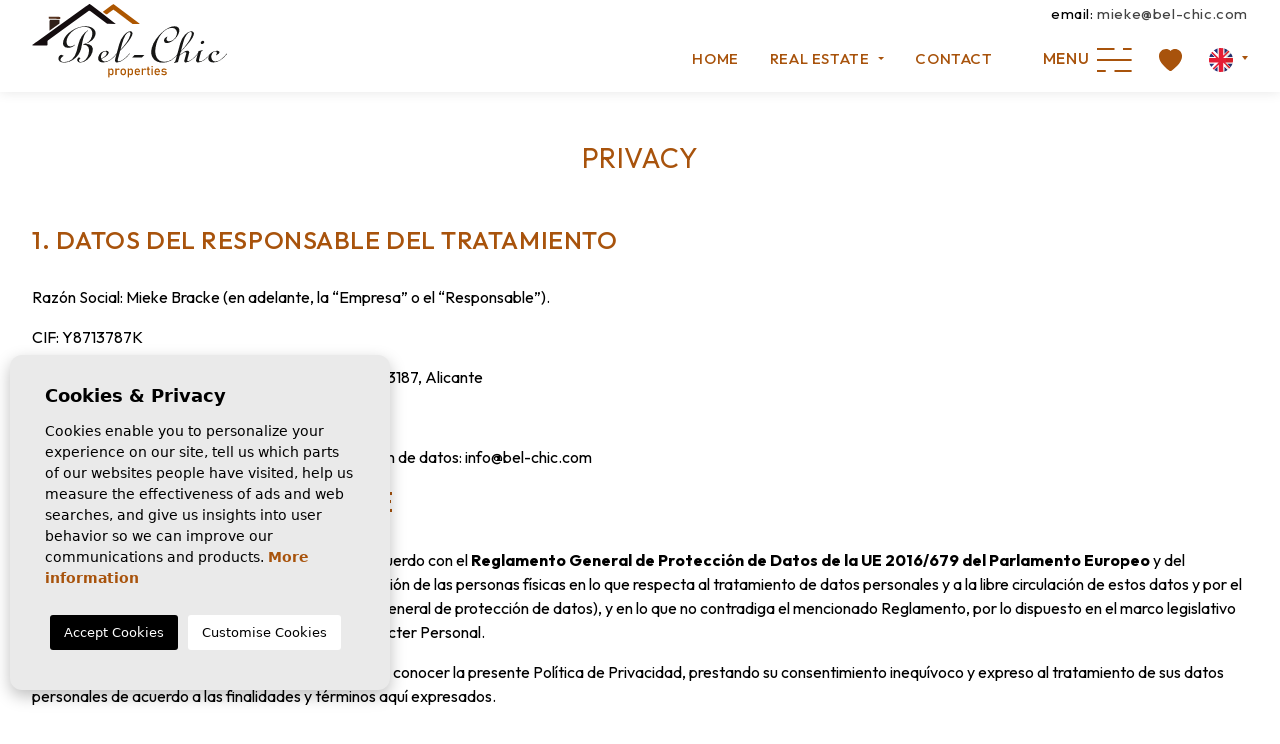

--- FILE ---
content_type: text/html; charset=UTF-8
request_url: https://bel-chic.com/en/privacy/
body_size: 15399
content:
<!DOCTYPE html>
<!--[if lt IE 7 ]><html class="ie ie6" lang="en"> <![endif]-->
<!--[if IE 7 ]><html class="ie ie7" lang="en"> <![endif]-->
<!--[if IE 8 ]><html class="ie ie8" lang="en"> <![endif]-->
<!--[if (gte IE 9)|!(IE)]><!-->
<html lang="en">
<!--<![endif]-->

<head>

    <!-- Global site tag (gtag.js) - Google Analytics -->
<script async src="https://www.googletagmanager.com/gtag/js?id=UA-232830392-1"></script>
<script>
  window.dataLayer = window.dataLayer || [];
  function gtag(){dataLayer.push(arguments);}
  gtag('js', new Date());

  gtag('config', 'UA-232830392-1');
</script>


    <meta charset="utf-8">
    <title>Privacy</title>
    <meta name="description" content="1. DATOS DEL RESPONSABLE DEL TRATAMIENTO Razón Social: Mieke Bracke (en adelante, la “Empresa” o el “Responsable”). CIF: Y8713787K Domicilio:&nbsp;Calle Sa">
    <meta name="keywords" content="">
    <meta property="og:site_name" content="bel-chic.com">
    <meta property="og:title" content="Privacy">
            <meta property="og:url" content="https://bel-chic.com/en/privacy/">
        <meta property="og:type" content="website">
    <meta property="og:description" content="1. DATOS DEL RESPONSABLE DEL TRATAMIENTO Razón Social: Mieke Bracke (en adelante, la “Empresa” o el “Responsable”). CIF: Y8713787K Domicilio:&nbsp;Calle San Miguel 9 bajo">
                        <meta property="og:image" content="https://bel-chic.com/media/images/website/no-image.png">
                
        <meta name="revisit-after" content="7 DAYS">
    <meta name="viewport" content="width=device-width, initial-scale=1.0, maximum-scale=1.0, user-scalable=yes">
    <meta http-equiv="Content-Type" name="Acumbamail-domain-verification" content="446113a0-e053-11ee-9ce9-005056bd5094"/>

    <!-- CSS Y JS
    ================================================== -->
            <!-- CSS
================================================== -->
<link href="https://fonts.googleapis.com/css?family=Open+Sans:300,400,600,700,800" rel="stylesheet">
<link rel="stylesheet" href="/css/website.1737117720.css">
<style type="text/css">.label-1 { background: #000000;color: #ffffff; }.label-2 { background: #000000;color: #ffffff; }.label-3 { background: #000000;color: #ffffff; }.label-4 { background: #000000;color: #ffffff; }.label-5 { background: #4db3d7;color: #ffffff; }.label-6 { background: #d64b4b;color: #ffffff; }.label-7 { background: #4db3d7;color: #ffffff; }.label-8 { background: #4bd6d1;color: #ffffff; }</style>


        
        <!-- Meta Pixel Code -->
        <script>
        !function(f,b,e,v,n,t,s)
        {if(f.fbq)return;n=f.fbq=function(){n.callMethod?
        n.callMethod.apply(n,arguments):n.queue.push(arguments)};
        if(!f._fbq)f._fbq=n;n.push=n;n.loaded=!0;n.version='2.0';
        n.queue=[];t=b.createElement(e);t.async=!0;
        t.src=v;s=b.getElementsByTagName(e)[0];
        s.parentNode.insertBefore(t,s)}(window, document,'script',
        'https://connect.facebook.net/en_US/fbevents.js');
        fbq('init', '2153445215061292');
        fbq('track', 'PageView');
        </script>
        <noscript><img height="1" width="1" style="display:none"
        src=https://www.facebook.com/tr?id=2153445215061292&ev=PageView&noscript=1
        /></noscript>
        <!-- End Meta Pixel Code -->
        
    
    <script src='https://www.google.com/recaptcha/api.js?hl=en"'></script>

    <!-- SEO
    ================================================== -->
                                        
                                        
                                                     
                <link rel="alternate" hreflang="nl" href="https://bel-chic.com/privacy/" />
                                                                
                                        
                                                     
                <link rel="alternate" hreflang="en" href="https://bel-chic.com/en/privacy/" />
                                                                
                                        
                                                     
                <link rel="alternate" hreflang="fr" href="https://bel-chic.com/fr/intimite/" />
                                                                
                                        
                                                     
                <link rel="alternate" hreflang="de" href="https://bel-chic.com/de/privatsphare/" />
                                                                
                                        
                                                     
                <link rel="alternate" hreflang="pl" href="https://bel-chic.com/pl/privacy/" />
                                                                
                                        
                                                     
                <link rel="alternate" hreflang="es" href="https://bel-chic.com/es/privacidad/" />
                                                                
                                        
                                                     
                <link rel="alternate" hreflang="se" href="https://bel-chic.com/se/privatliv/" />
                                                                
                                        
                                                     
                <link rel="alternate" hreflang="da" href="https://bel-chic.com/da/privatliv/" />
                        
    
    <!-- Favicons
    ================================================== -->

    <link rel="shortcut icon" href="/media/images/icons/favicon.ico">
    <link rel="apple-touch-icon" sizes="57x57" href="/media/images/icons/apple-icon-57x57.png" />
    <link rel="apple-touch-icon" sizes="60x60" href="/media/images/icons/apple-icon-60x60.png" />
    <link rel="apple-touch-icon" sizes="72x72" href="/media/images/icons/apple-icon-72x72.png" />
    <link rel="apple-touch-icon" sizes="76x76" href="/media/images/icons/apple-icon-76x76.png" />
    <link rel="apple-touch-icon" sizes="114x114" href="/media/images/icons/apple-icon-114x114.png" />
    <link rel="apple-touch-icon" sizes="120x120" href="/media/images/icons/apple-icon-120x120.png" />
    <link rel="apple-touch-icon" sizes="144x144" href="/media/images/icons/apple-icon-144x144.png" />
    <link rel="apple-touch-icon" sizes="152x152" href="/media/images/icons/apple-icon-152x152.png" />
    <link rel="apple-touch-icon" sizes="180x180" href="/media/images/icons/apple-icon-180x180.png" />
    <link rel="icon" type="image/png" sizes="192x192" href="/media/images/icons/android-icon-192x192.png" />
    <link rel="icon" type="image/png" sizes="32x32" href="/media/images/icons/favicon-32x32.png" />
    <link rel="icon" type="image/png" sizes="96x96" href="/media/images/icons/favicon-96x96.png" />
    <link rel="icon" type="image/png" sizes="16x16" href="/media/images/icons/favicon-16x16.png" />
    <link rel="manifest" href="/media/images/icons/manifest.json" />
    <meta name="msapplication-TileColor" content="#ffffff" />
    <meta name="msapplication-TileImage" content="/media/images/icons/ms-icon-144x144.png" />
    <meta name="theme-color" content="#ffffff" />

            <meta name="GOOGLEBOT" content="NOINDEX">
        <meta name="ROBOTS" content="NOINDEX">
    
                        <link rel="canonical" href="https://bel-chic.com/en/privacy/" />
            
    <style type="text/css">
        .select2-container--default .select2-selection--multiple .select2-selection__choice
        {
            font-size: 13.5px;
        }
        
        .select2-selection--multiple::-webkit-scrollbar {
          width: 12px;
          background-clip: padding-box;
        }

        .select2-selection--multiple::-webkit-scrollbar-track {
          background-color: #eaeaea;
          height: 5px;
          background-clip: padding-box;
          border-left: 8px solid rgba(0, 0, 0, 0);
          border-right: 2px solid rgba(0, 0, 0, 0);
          border-top: 8px solid rgba(0, 0, 0, 0);
          border-bottom: 8px solid rgba(0, 0, 0, 0);
        }

        .select2-selection--multiple::-webkit-scrollbar-thumb {
          background-clip: padding-box;
          background-color: #2c465c;
          border-left: 8px solid rgba(0, 0, 0, 0);
          border-right: 2px solid rgba(0, 0, 0, 0);
          border-top: 8px solid rgba(0, 0, 0, 0);
          border-bottom: 8px solid rgba(0, 0, 0, 0);
        }

        .select2-selection--multiple::-webkit-scrollbar-button {
          display: none;
        }
    </style>

</head>

<body class="en privacy interior">

   


    


    
    

    

    <div class="main-header">
       <div class="container">
            <div class="row">

                <div class="col-5 col-md-4 col-lg-3 col-xl-2 pe-md-4 pe-xl-0">
                     <a class="d-inline-block pt-2 pt-md-1" href="/en/">
                        <img class="brand img-fluid" src="/media/images/website/website-logo.svg" alt="Bel-Chic Properties"
                            title="Bel-Chic Properties">
                    </a>
                </div>

                <div class="col-7 col-md-8 col-lg-9 col-xl-10 ps-md-5 text-end">

                    <div class="row">

                        <div class="col-12 text-end d-none d-md-block">
                            <span class="emailheader py-1 d-inline-block">
                                email: <a href="mailto:mieke@bel-chic.com">mieke@bel-chic.com</a>
                            </span>
                        </div>
                        <div class="col-12">
                            <div class="row">
                                <div class="col-8 col-xl-9 d-none d-lg-block pe-xl-0">
                                    <nav id="main-nav" class="d-none d-lg-flex align-items-lg-center justify-content-lg-end">

                                        
                                       

                                        
                                        <ul class="header-menu m-0">
                                            <li class=" list-inline-item"><a href="/en/">Home</a></li>



<li class=" dropdown list-inline-item">
    <a href="/en/properties/" class="dropdown-toggle" data-bs-toggle="dropdown" aria-haspopup="true" id="dropdownMenuLink4" aria-expanded="false">Real Estate</a>
    <ul class="dropdown-menu animated fadeIn" aria-labelledby="dropdownMenuLink4">
        <li class="dropdown-item"><a href="/en/advanced-search/">Advanced search</a></li>
        <li class="dropdown-item"><a href="/en/properties/">Properties</a></li>

        <li class="dropdown-item"><a href="/en/buying-process/">The buying process</a></li>
        <li class="dropdown-item"><a href="/en/mortgage-loan/">Mortgage Loan</a></li>
    </ul>
</li>

<li class=" list-inline-item hidden-on-main-nav "><a href="/en/about-us/">About us</a></li>


    <li class=" list-inline-item hidden-on-main-nav "><a href="/en/news/">Blog</a></li>



<li class="  list-inline-item hidden-on-main-nav "><a href="/en/areas/">Areas</a></li>





<li class=" list-inline-item hidden-on-side-menu "><a href="/en/contact/">Contact</a></li>

<li class=" list-inline-item hidden-on-main-nav hidden-on-footer "><a href="/en/favorites/" class="fav-link"><span class="favor"></span>
    Favorites
<span class="budget-fav"></span></a></li>

                                        </ul>

                                    </nav>
                                </div>
                                <div class="col-xl-3 col-lg-4 botonera-header text-nowrap ps-0">
                                        

                                     
                                        <a class="btn-menu-lateral float-end float-lg-none d-inline-block mx-3 mx-md-4" href="javascript:void(0);">
                                           <span class="d-none d-md-inline-block">menu</span> <img class="ms-md-1" src="/media/images/website/icon-bars-menu.svg">
                                        </a>

                                        <a href="/en/favorites/" class="d-md-inline-block d-none me-4">
                                            <img alt="favorites" src="/media/images/website/icon-fav-header.svg">
                                            <span class="budget-fav"></span>
                                        </a>



                                        <div class="d-inline-block pe-lg-0">
                                            
    <div class="dropdown idiomas-dropdown">
                    <a href="/da/privatliv/" class="dropdown-toggle" id="dropdownMenu1" data-bs-toggle="dropdown" aria-haspopup="true" aria-expanded="false">
                <img src="/media/images/website/flags-rounded/en.svg" alt="English">
                
            </a>
                <ul class="dropdown-menu animated fadeIn" aria-labelledby="dropdownMenu1">
                                            <li class="dropdown-item">
                    <a href="/privacy/">
                        <img class="me-1" src="/media/images/website/flags-rounded/nl.svg" alt="Dutch">
                        <span>Dutch</span>
                    </a>
                </li>
                                                                                        <li class="dropdown-item">
                    <a href="/fr/intimite/">
                        <img class="me-1" src="/media/images/website/flags-rounded/fr.svg" alt="Français">
                        <span>Français</span>
                    </a>
                </li>
                                                            <li class="dropdown-item">
                    <a href="/de/privatsphare/">
                        <img class="me-1" src="/media/images/website/flags-rounded/de.svg" alt="Deutsch">
                        <span>Deutsch</span>
                    </a>
                </li>
                                                            <li class="dropdown-item">
                    <a href="/pl/privacy/">
                        <img class="me-1" src="/media/images/website/flags-rounded/pl.svg" alt="Polskie">
                        <span>Polskie</span>
                    </a>
                </li>
                                                            <li class="dropdown-item">
                    <a href="/es/privacidad/">
                        <img class="me-1" src="/media/images/website/flags-rounded/es.svg" alt="Español">
                        <span>Español</span>
                    </a>
                </li>
                                                            <li class="dropdown-item">
                    <a href="/se/privatliv/">
                        <img class="me-1" src="/media/images/website/flags-rounded/se.svg" alt="Svenska">
                        <span>Svenska</span>
                    </a>
                </li>
                                                            <li class="dropdown-item">
                    <a href="/da/privatliv/">
                        <img class="me-1" src="/media/images/website/flags-rounded/da.svg" alt="Dansk">
                        <span>Dansk</span>
                    </a>
                </li>
                                    </ul>
    </div>

                                        </div>
                                                                                <div class="d-inline-block d-lg-none pe-lg-0">
                                            <a class="responsive-search-button ps-3 pe-2" href="#">
                                                <img src="/media/images/website/search-icon-dark.svg">
                                            </a>
                                        </div>
                                        
                                </div>
                            </div>
                        </div>

                    </div>


                </div>

            </div>
       </div>
    </div>


    <div class="wrapper-slider-search center-form">

        
        
        
                    <div class="buscador  ">
                <div class="container">
                    <div class="row">
                        <div class="col-md-12">
                                    <form action="/en/properties/" method="get" id="searchHomeForm" role="form" class="validate">
        
        <input type="hidden" name="date" id="date" value="1769767973" />
        <input type="hidden" name="langx" id="langx" value="en">

        <div class="row g-lg-0">
            <div class="col-lg-12">
                <div class="bg-white-form">
                <div class="row search-row g-lg-0 ">
                                            <div class="py-3 pt-5 py-md-0 d-lg-none text-end">
                            <a href="#" class="responsive-search-button ps-1">
                            <img src="/media/images/website/icon-close-modal.svg">
                            </a>
                        </div>
                                        <div class="col-12 col-lg-3 order-lg-1 order-1">
                        <div class="form-group mb-3">
                            <select name="st[]" id="st" class="form-control select2" multiple
                                data-placeholder="Status">
                                                                    <option value=""
                                        >
                                        </option>
                                                                    <option value="4"
                                        >
                                        Long time Rental</option>
                                                                    <option value="2"
                                        >
                                        New Build</option>
                                                                    <option value="1"
                                        >
                                        Sale</option>
                                                            </select>
                        </div>
                    </div>
                    <div class="col-lg-3 order-lg-1 order-2">
                        <div class="form-group mb-3">
                            <select name="loct[]" id="loct" class="form-control select2" multiple
                                data-placeholder="Area">
                                                                    <option value="9171"
                                        >
                                        &Uacute;beda</option>
                                                                    <option value="8566"
                                        >
                                        Abanilla</option>
                                                                    <option value="8332"
                                        >
                                        Águilas</option>
                                                                    <option value="8161"
                                        >
                                        Albatera</option>
                                                                    <option value="8461"
                                        >
                                        Alcantarilla</option>
                                                                    <option value="8201"
                                        >
                                        Alcoy</option>
                                                                    <option value="9383"
                                        >
                                        Aledo</option>
                                                                    <option value="8357"
                                        >
                                        Alfaz del Pi</option>
                                                                    <option value="8526"
                                        >
                                        Algorfa</option>
                                                                    <option value="8163"
                                        >
                                        Algueña</option>
                                                                    <option value="8322"
                                        >
                                        Alhama de Murcia</option>
                                                                    <option value="8141"
                                        >
                                        Alicante</option>
                                                                    <option value="8867"
                                        >
                                        Almerimar</option>
                                                                    <option value="9377"
                                        >
                                        Almoradi</option>
                                                                    <option value="9393"
                                        >
                                        Almoradí</option>
                                                                    <option value="8208"
                                        >
                                        Almoradí</option>
                                                                    <option value="9291"
                                        >
                                        Altaona Golf</option>
                                                                    <option value="9099"
                                        >
                                        Altaona Golf and Country Village</option>
                                                                    <option value="8173"
                                        >
                                        Altea</option>
                                                                    <option value="9385"
                                        >
                                        ANDRATX</option>
                                                                    <option value="8658"
                                        >
                                        Archena</option>
                                                                    <option value="8140"
                                        >
                                        Arenales del Sol</option>
                                                                    <option value="8189"
                                        >
                                        Aspe</option>
                                                                    <option value="8341"
                                        >
                                        Avileses</option>
                                                                    <option value="8483"
                                        >
                                        Balsicas</option>
                                                                    <option value="8342"
                                        >
                                        Baños y Mendigo</option>
                                                                    <option value="8842"
                                        >
                                        Barbarroja</option>
                                                                    <option value="8706"
                                        >
                                        Barinas</option>
                                                                    <option value="9389"
                                        >
                                        Benejúzar</option>
                                                                    <option value="8219"
                                        >
                                        Benejúzar</option>
                                                                    <option value="8181"
                                        >
                                        Benferri</option>
                                                                    <option value="9082"
                                        >
                                        Benicassim</option>
                                                                    <option value="8155"
                                        >
                                        Benidorm</option>
                                                                    <option value="8560"
                                        >
                                        Beniel</option>
                                                                    <option value="8226"
                                        >
                                        Benijofar</option>
                                                                    <option value="8281"
                                        >
                                        Benimar</option>
                                                                    <option value="8169"
                                        >
                                        Benissa</option>
                                                                    <option value="8324"
                                        >
                                        Benitachell</option>
                                                                    <option value="9049"
                                        >
                                        Biar</option>
                                                                    <option value="8160"
                                        >
                                        Bigastro</option>
                                                                    <option value="8914"
                                        >
                                        Bullas</option>
                                                                    <option value="9343"
                                        >
                                        Ca&ntilde;ada del Trigo</option>
                                                                    <option value="8330"
                                        >
                                        Cabo de Palos</option>
                                                                    <option value="8239"
                                        >
                                        Cabo Roig</option>
                                                                    <option value="9330"
                                        >
                                        Cala Vinyes</option>
                                                                    <option value="8334"
                                        >
                                        Calasparra</option>
                                                                    <option value="8307"
                                        >
                                        Callosa de Segura</option>
                                                                    <option value="8143"
                                        >
                                        Calpe</option>
                                                                    <option value="8279"
                                        >
                                        Campoamor</option>
                                                                    <option value="8843"
                                        >
                                        Cañada de la Leña</option>
                                                                    <option value="8841"
                                        >
                                        Cañada del Trigo</option>
                                                                    <option value="8835"
                                        >
                                        Cañadas de San Pedro</option>
                                                                    <option value="8804"
                                        >
                                        Caravaca de la cruz</option>
                                                                    <option value="8274"
                                        >
                                        Cartagena</option>
                                                                    <option value="9195"
                                        >
                                        Casas del Señor</option>
                                                                    <option value="9051"
                                        >
                                        Casillas</option>
                                                                    <option value="8154"
                                        >
                                        Castalla</option>
                                                                    <option value="8196"
                                        >
                                        Catral</option>
                                                                    <option value="9161"
                                        >
                                        Caudete</option>
                                                                    <option value="9046"
                                        >
                                        Chinorlet</option>
                                                                    <option value="8277"
                                        >
                                        Ciudad Quesada - Rojales</option>
                                                                    <option value="8987"
                                        >
                                        Condado de Alhama Golf Resort</option>
                                                                    <option value="9265"
                                        >
                                        Costa d'en Blanes</option>
                                                                    <option value="9267"
                                        >
                                        Costa de la Calma</option>
                                                                    <option value="8205"
                                        >
                                        Cox</option>
                                                                    <option value="9386"
                                        >
                                        Crevillent</option>
                                                                    <option value="8221"
                                        >
                                        Crevillente</option>
                                                                    <option value="8661"
                                        >
                                        Cuevas Del Almanzora</option>
                                                                    <option value="9392"
                                        >
                                        Culebr&oacute;n</option>
                                                                    <option value="8206"
                                        >
                                        Daya Nueva</option>
                                                                    <option value="8271"
                                        >
                                        Daya Vieja</option>
                                                                    <option value="9379"
                                        >
                                        Daya Vieja</option>
                                                                    <option value="8276"
                                        >
                                        Dehesa de Campoamor</option>
                                                                    <option value="8144"
                                        >
                                        Denia</option>
                                                                    <option value="8217"
                                        >
                                        Dolores</option>
                                                                    <option value="9101"
                                        >
                                        Dolores de Pacheco</option>
                                                                    <option value="8168"
                                        >
                                        El Campello</option>
                                                                    <option value="8840"
                                        >
                                        El Cantón</option>
                                                                    <option value="8489"
                                        >
                                        El Chaparral</option>
                                                                    <option value="9108"
                                        >
                                        El Esparragal</option>
                                                                    <option value="8485"
                                        >
                                        El Galan</option>
                                                                    <option value="9203"
                                        >
                                        El Mojon</option>
                                                                    <option value="9387"
                                        >
                                        El Mudamiento</option>
                                                                    <option value="8234"
                                        >
                                        El Ràfol D'Almúnia</option>
                                                                    <option value="8956"
                                        >
                                        El Raso</option>
                                                                    <option value="9056"
                                        >
                                        El Rebolledo</option>
                                                                    <option value="8468"
                                        >
                                        El Valle Golf Resort</option>
                                                                    <option value="8327"
                                        >
                                        El Verger</option>
                                                                    <option value="8137"
                                        >
                                        Elche</option>
                                                                    <option value="8138"
                                        >
                                        Elche Pedanías</option>
                                                                    <option value="8158"
                                        >
                                        Elda</option>
                                                                    <option value="8172"
                                        >
                                        Els Poblets</option>
                                                                    <option value="8344"
                                        >
                                        Entre Naranjo - Vistabella Golf</option>
                                                                    <option value="8164"
                                        >
                                        Finestrat</option>
                                                                    <option value="8912"
                                        >
                                        Font del Llop</option>
                                                                    <option value="8216"
                                        >
                                        Formentera del Segura</option>
                                                                    <option value="8224"
                                        >
                                        Fortuna</option>
                                                                    <option value="8775"
                                        >
                                        Fuente Álamo</option>
                                                                    <option value="8348"
                                        >
                                        Gea y Truyols</option>
                                                                    <option value="8830"
                                        >
                                        Godella</option>
                                                                    <option value="8370"
                                        >
                                        Gran Alacant</option>
                                                                    <option value="8170"
                                        >
                                        Guardamar del Segura</option>
                                                                    <option value="9100"
                                        >
                                        Hacienda del Alamo Golf Resort</option>
                                                                    <option value="8464"
                                        >
                                        Hacienda Riquelme Golf Resort</option>
                                                                    <option value="8484"
                                        >
                                        Heredades</option>
                                                                    <option value="8180"
                                        >
                                        Hondón de las Nieves</option>
                                                                    <option value="8179"
                                        >
                                        Hondón de los Fráiles</option>
                                                                    <option value="8218"
                                        >
                                        Ibi</option>
                                                                    <option value="8233"
                                        >
                                        Jacarilla</option>
                                                                    <option value="9160"
                                        >
                                        Jalance</option>
                                                                    <option value="8145"
                                        >
                                        Jávea</option>
                                                                    <option value="8866"
                                        >
                                        Jumilla</option>
                                                                    <option value="8778"
                                        >
                                        La Canalosa</option>
                                                                    <option value="9147"
                                        >
                                        La Finca Golf</option>
                                                                    <option value="8250"
                                        >
                                        La Florida</option>
                                                                    <option value="8776"
                                        >
                                        La Manga Club</option>
                                                                    <option value="8246"
                                        >
                                        La Manga del Mar Menor</option>
                                                                    <option value="8291"
                                        >
                                        La Marina</option>
                                                                    <option value="8267"
                                        >
                                        La Mata</option>
                                                                    <option value="8147"
                                        >
                                        La Nucía</option>
                                                                    <option value="9204"
                                        >
                                        La Puebla</option>
                                                                    <option value="8190"
                                        >
                                        La Romana</option>
                                                                    <option value="9045"
                                        >
                                        La Romaneta</option>
                                                                    <option value="9388"
                                        >
                                        La Siesta</option>
                                                                    <option value="8648"
                                        >
                                        La Siesta - El Salado - Torreta</option>
                                                                    <option value="8892"
                                        >
                                        La Tercia</option>
                                                                    <option value="9120"
                                        >
                                        La Torre Golf Resort</option>
                                                                    <option value="9138"
                                        >
                                        La Union</option>
                                                                    <option value="9376"
                                        >
                                        La Vega Baja</option>
                                                                    <option value="9109"
                                        >
                                        La Zarza</option>
                                                                    <option value="8257"
                                        >
                                        La Zenia</option>
                                                                    <option value="8278"
                                        >
                                        Las Colinas</option>
                                                                    <option value="9317"
                                        >
                                        Las Colinas Golf Resort</option>
                                                                    <option value="8434"
                                        >
                                        Las Filipinas</option>
                                                                    <option value="8886"
                                        >
                                        Las Heredades</option>
                                                                    <option value="8355"
                                        >
                                        Las Ramblas Golf</option>
                                                                    <option value="9130"
                                        >
                                        Las Terrazas De La Torre</option>
                                                                    <option value="8995"
                                        >
                                        Lel</option>
                                                                    <option value="8264"
                                        >
                                        Lo Crispin</option>
                                                                    <option value="8356"
                                        >
                                        Lo Pagan</option>
                                                                    <option value="8893"
                                        >
                                        Lo Romero Golf</option>
                                                                    <option value="8254"
                                        >
                                        Lomas de Cabo Roig</option>
                                                                    <option value="9331"
                                        >
                                        Lomas del Rame</option>
                                                                    <option value="8247"
                                        >
                                        Lorca</option>
                                                                    <option value="8245"
                                        >
                                        Los Alcazares</option>
                                                                    <option value="8861"
                                        >
                                        Los Altos</option>
                                                                    <option value="8515"
                                        >
                                        Los Balcones - Los Altos del Edén</option>
                                                                    <option value="8340"
                                        >
                                        Los Belones</option>
                                                                    <option value="9208"
                                        >
                                        Los Desamparados</option>
                                                                    <option value="8435"
                                        >
                                        Los Dolses</option>
                                                                    <option value="9168"
                                        >
                                        Los Martinez Del Puerto</option>
                                                                    <option value="8237"
                                        >
                                        Los Montesinos</option>
                                                                    <option value="8839"
                                        >
                                        Los Nietos</option>
                                                                    <option value="8289"
                                        >
                                        Los Urrutias</option>
                                                                    <option value="8363"
                                        >
                                        Macisvenda</option>
                                                                    <option value="9053"
                                        >
                                        Mar de Cristal</option>
                                                                    <option value="8872"
                                        >
                                        Mar Menor</option>
                                                                    <option value="8807"
                                        >
                                        Mazarron</option>
                                                                    <option value="8288"
                                        >
                                        Mil Palmeras</option>
                                                                    <option value="8941"
                                        >
                                        Mojacar</option>
                                                                    <option value="8612"
                                        >
                                        Molina De Segura</option>
                                                                    <option value="8191"
                                        >
                                        Monforte del Cid</option>
                                                                    <option value="8705"
                                        >
                                        Monóvar</option>
                                                                    <option value="8337"
                                        >
                                        Moraira</option>
                                                                    <option value="8347"
                                        >
                                        Moratalla</option>
                                                                    <option value="8270"
                                        >
                                        Murcia</option>
                                                                    <option value="8328"
                                        >
                                        Mutxamel</option>
                                                                    <option value="8192"
                                        >
                                        Novelda</option>
                                                                    <option value="8176"
                                        >
                                        Orihuela</option>
                                                                    <option value="8209"
                                        >
                                        Orihuela Costa</option>
                                                                    <option value="9391"
                                        >
                                        Orihuela Costa</option>
                                                                    <option value="9374"
                                        >
                                        Orihuela Costa *</option>
                                                                    <option value="8756"
                                        >
                                        Ossa de Montiel</option>
                                                                    <option value="9276"
                                        >
                                        Palma</option>
                                                                    <option value="9111"
                                        >
                                        Pe&ntilde;a de la Zafra de Arriba</option>
                                                                    <option value="8258"
                                        >
                                        Penàguila</option>
                                                                    <option value="9144"
                                        >
                                        Peraleja Golf Resort</option>
                                                                    <option value="9155"
                                        >
                                        Perin</option>
                                                                    <option value="8207"
                                        >
                                        Petrer</option>
                                                                    <option value="9115"
                                        >
                                        Pi&ntilde;os</option>
                                                                    <option value="9382"
                                        >
                                        Pilar de la Horadada</option>
                                                                    <option value="8210"
                                        >
                                        Pilar de la Horadada</option>
                                                                    <option value="9378"
                                        >
                                        Pilar de La Horadada</option>
                                                                    <option value="8135"
                                        >
                                        Pinar de Campoverde</option>
                                                                    <option value="8268"
                                        >
                                        Pinoso</option>
                                                                    <option value="8255"
                                        >
                                        Playa Flamenca</option>
                                                                    <option value="8326"
                                        >
                                        Playa honda</option>
                                                                    <option value="8148"
                                        >
                                        Polop</option>
                                                                    <option value="9149"
                                        >
                                        Port d'Andratx</option>
                                                                    <option value="9266"
                                        >
                                        Portals Nous</option>
                                                                    <option value="8511"
                                        >
                                        Puerto de mazarron</option>
                                                                    <option value="8518"
                                        >
                                        Pulpi</option>
                                                                    <option value="8253"
                                        >
                                        Punta Prima</option>
                                                                    <option value="9281"
                                        >
                                        Punta Prima</option>
                                                                    <option value="8185"
                                        >
                                        Rafal</option>
                                                                    <option value="8466"
                                        >
                                        Raspay</option>
                                                                    <option value="8884"
                                        >
                                        Relleu</option>
                                                                    <option value="9148"
                                        >
                                        Riopar</option>
                                                                    <option value="8808"
                                        >
                                        Roda Golf</option>
                                                                    <option value="8151"
                                        >
                                        Rojales</option>
                                                                    <option value="9344"
                                        >
                                        Rojales - La Marquesa Golf</option>
                                                                    <option value="8401"
                                        >
                                        Roldan</option>
                                                                    <option value="8231"
                                        >
                                        Salinas</option>
                                                                    <option value="9213"
                                        >
                                        Salinas</option>
                                                                    <option value="9123"
                                        >
                                        SAN CAYETANO</option>
                                                                    <option value="8228"
                                        >
                                        San Fulgencio</option>
                                                                    <option value="8166"
                                        >
                                        San Isidro</option>
                                                                    <option value="9272"
                                        >
                                        San Isidro De Albatera</option>
                                                                    <option value="8240"
                                        >
                                        San Javier</option>
                                                                    <option value="8195"
                                        >
                                        San Juan de Alicante</option>
                                                                    <option value="8339"
                                        >
                                        San Juan de los Terreros</option>
                                                                    <option value="8178"
                                        >
                                        San Miguel de Salinas</option>
                                                                    <option value="9282"
                                        >
                                        San Pedro</option>
                                                                    <option value="8223"
                                        >
                                        San Pedro del Pinatar</option>
                                                                    <option value="8177"
                                        >
                                        San Vicente del Raspeig</option>
                                                                    <option value="9205"
                                        >
                                        SAN VICENTE DEL RASPIG</option>
                                                                    <option value="8125"
                                        >
                                        Santa Pola</option>
                                                                    <option value="8737"
                                        >
                                        Santa Rosalia</option>
                                                                    <option value="9206"
                                        >
                                        Santa Rosalia Lake and Life Resort</option>
                                                                    <option value="8325"
                                        >
                                        Santiago de la ribera</option>
                                                                    <option value="9326"
                                        >
                                        Santiago de La Ribera</option>
                                                                    <option value="8796"
                                        >
                                        SAX</option>
                                                                    <option value="8323"
                                        >
                                        Sucina</option>
                                                                    <option value="8227"
                                        >
                                        Tibi</option>
                                                                    <option value="9328"
                                        >
                                        Torre de La Horadada</option>
                                                                    <option value="8232"
                                        >
                                        Torre de la Horadada</option>
                                                                    <option value="9044"
                                        >
                                        Torre del Rico</option>
                                                                    <option value="8214"
                                        >
                                        Torre Pacheco</option>
                                                                    <option value="8136"
                                        >
                                        Torrellano</option>
                                                                    <option value="8236"
                                        >
                                        Torremendo</option>
                                                                    <option value="8972"
                                        >
                                        Torreta Florida</option>
                                                                    <option value="9259"
                                        >
                                        Torrevieia</option>
                                                                    <option value="9390"
                                        >
                                        Torrevieja</option>
                                                                    <option value="9380"
                                        >
                                        Torrevieja</option>
                                                                    <option value="8150"
                                        >
                                        Torrevieja</option>
                                                                    <option value="9381"
                                        >
                                        Torrevieja</option>
                                                                    <option value="9332"
                                        >
                                        Valle del Sol</option>
                                                                    <option value="8248"
                                        >
                                        Vera</option>
                                                                    <option value="8182"
                                        >
                                        Villajoyosa</option>
                                                                    <option value="8251"
                                        >
                                        Villamartín</option>
                                                                    <option value="8184"
                                        >
                                        Villena</option>
                                                                    <option value="9263"
                                        >
                                        Vistabella golf Los Montesinos</option>
                                                                    <option value="8329"
                                        >
                                        Xeresa</option>
                                                                    <option value="8474"
                                        >
                                        Yecla</option>
                                                            </select>
                            
                        </div>
                    </div>
                    <div class="col-6 col-lg-3 order-1 order-lg-1 peb-1">
                        <div class="form-group mb-3">
                            <select name="tp[]" id="tp" class="form-control select2" multiple
                                data-placeholder="Type">
                                                                                                            <option value="2"
                                            >Apartment Flat
                                        </option>
                                                                                                                                                <option value="6"
                                            >Commercial
                                        </option>
                                                                                                                                                <option value="182"
                                            >Detached Villa
                                        </option>
                                                                                                                                                <option value="212"
                                            >Equestrian property
                                        </option>
                                                                                                                                                <option value="29"
                                            >Finca Country Property
                                        </option>
                                                                                                                                                <option value="9"
                                            >Garage
                                        </option>
                                                                                                                                                <option value="219"
                                            >Investment project
                                        </option>
                                                                                                                                                <option value="240"
                                            >Parking + Storage room
                                        </option>
                                                                                                                                                <option value="10"
                                            >Plot Land
                                        </option>
                                                                                                                                                <option value="239"
                                            >Resort
                                        </option>
                                                                                                                                                <option value="55"
                                            >Semi Detached Villa
                                        </option>
                                                                                                                                                <option value="160"
                                            >Storage Room
                                        </option>
                                                                                                                                                <option value="183"
                                            >Town house
                                        </option>
                                                                                                                                                <option value="14"
                                            >Villa
                                        </option>
                                                                                                                                                <option value="229"
                                            >Villa - Detached
                                        </option>
                                                                                                </select>
                        </div>
                    </div>

                    <div class="col-6 col-lg-3 order-lg-1 order-1 psb-1">
                        <div class="form-group mb-3">
                            <select name="bd" id="bd" class="form-control">
                                <option value="" selected>Bedrooms</option>
                                                                    <option value="1" >1
                                    </option>
                                                                    <option value="2" >2
                                    </option>
                                                                    <option value="3" >3
                                    </option>
                                                                    <option value="4" >4
                                    </option>
                                                                    <option value="5" >+5
                                    </option>
                                                            </select>
                        </div>
                    </div>
                </div>
                <div class="row search-row g-lg-0">
                    <div class="col-6 col-lg-3 order-lg-1 order-3 peb-1">
                        <div class="form-group mb-3">
                            <select name="prds" id="prds" class="form-control">
                                <option value="" selected>Price from</option>
                                <option value="25000" >25.000 €</option>
                                <option value="50000" >50.000 €</option>
                                <option value="75000" >75.000 €</option>
                                <option value="100000" >100.000€</option>
                                <option value="125000" >125.000€</option>
                                <option value="150000" >150.000 €</option>
                                <option value="175000" >175.000 €</option>
                                <option value="200000" >200.000 €</option>
                                <option value="225000" >225.000 €</option>
                                <option value="250000" >250.000 €</option>
                                <option value="275000" >275.000 €</option>
                                <option value="300000" >300.000 €</option>
                                <option value="350000" >350.000 €</option>
                                <option value="400000" >400.000 €</option>
                                <option value="450000" >450.000 €</option>
                                <option value="500000" >500.000 €</option>
                                <option value="550000" >550.000 €</option>
                                <option value="600000" >600.000 €</option>
                                <option value="650000" >650.000 €</option>
                                <option value="700000" >700.000 €</option>
                                <option value="1000000" >+1.000.000 €
                                </option>
                            </select>
                        </div>
                    </div>
                    <div class="col-6 col-lg-3 order-lg-1 order-3 psb-1">
                        <div class="form-group mb-3">
                            <select name="prhs" id="prhs" class="form-control">
                                <option value="" selected>Price up to</option>
                                <option value="25000" >25.000 €</option>
                                <option value="50000" >50.000 €</option>
                                <option value="75000" >75.000 €</option>
                                <option value="100000" >100.000€</option>
                                <option value="125000" >125.000€</option>
                                <option value="150000" >150.000 €</option>
                                <option value="175000" >175.000 €</option>
                                <option value="200000" >200.000 €</option>
                                <option value="225000" >225.000 €</option>
                                <option value="250000" >250.000 €</option>
                                <option value="275000" >275.000 €</option>
                                <option value="300000" >300.000 €</option>
                                <option value="350000" >350.000 €</option>
                                <option value="400000" >400.000 €</option>
                                <option value="450000" >450.000 €</option>
                                <option value="500000" >500.000 €</option>
                                <option value="550000" >550.000 €</option>
                                <option value="600000" >600.000 €</option>
                                <option value="650000" >650.000 €</option>
                                <option value="700000" >700.000 €</option>
                                <option value="1000000" >+1.000.000 €
                                </option>
                            </select>
                        </div>
                    </div>

                    <div class="col-12 col-lg-3 order-lg-1 order-3">
                        <div class="form-group mb-3">
                            <input type="text" name="rf" id="rf" class="form-control" value=""
                                placeholder="Reference" />
                        </div>
                    </div>

                    <div class="col-12 no-decoration col-lg-3 search-btn-col order-lg-1 order-last pe-lg-0">
                        <div class="form-group mb-3 d-grid ps-lg-0">
                            <button type="submit" class="btn btn-dark btn-icon "> <img
                                    src="/media/images/website/search-icon.svg" alt="search icon">
                                Search</button>
                        </div>
                    </div>

                    
                </div>
                </div>

                <div class="row search-btns-row g-3 g-lg-1 pt-1">
                    <div class="col-12 col-md-6 col-lg-3 adv-search-btn-col ">
                        <div class="form-group ">
                            <button class="btn btn-secondary btn-icon button-search-reset  w-100">
                                <img src="/media/images/website/icon-reset.svg" alt="clean search icon">
                                Clean filters
                            </button>
                        </div>
                    </div>
                    <div class="col-12 col-md-6 col-lg-3 clean-btn-col ">
                        <div class="form-group mb-3">
                            <a href="/en/advanced-search/" class="btn btn-third btn-icon  w-100"> <img
                                    src="/media/images/website/icon-advanced.svg" alt="advanced search icon">
                                Advanced search</a>
                        </div>
                    </div>
                </div>
            </div>
        </div>
</form>
                        </div>
                    </div>
                </div>
            </div>
            </div>

 <div class="mega-menu">    
    <div class="bg-color-modal">
        <div class="container px-0">

            <div class="row pt-2 ">

                <div class="col-md-5 col-lg-6 d-none d-md-block">
                    <a href="/en/" class="d-block ps-5 pb-4">
                        <img src="/media/images/website/website-logo.svg" alt="test" class="img-fluid logo-menu">
                    </a>
                </div>

                <div class="col-md-7 col-lg-6 col-xxl-5 text-end text-md-center text-lg-end pe-5 pe-md-3">
                    <a href="javascript:void(0);" class="btn-menu-lateral  mb-4 mt-md-4">
                       <span class="d-none d-md-inline-block text-uppercase text-primary">Close</span>  <img class="ms-md-2" src="/media/images/website/icon-close-menu.svg" alt="close">
                    </a>
                </div>
            </div>

            <div class="row pt-md-2 pt-xxl-4">

                <div class="col-12 col-lg-10 col-xl-8 col-xxl-9">
                    <ul class="ps-0 pe-4 pb-4">
                        <li class=" list-inline-item"><a href="/en/">Home</a></li>



<li class=" dropdown list-inline-item dropup">
    <a href="/en/properties/" class="dropdown-toggle" data-bs-toggle="dropdown" aria-haspopup="true" id="dropdownMenuLink4ft" aria-expanded="false">Real Estate</a>
    <ul class="dropdown-menu animated fadeIn" aria-labelledby="dropdownMenuLink4ft">
        <li class="dropdown-item"><a href="/en/advanced-search/">Advanced search</a></li>
        <li class="dropdown-item"><a href="/en/properties/">Properties</a></li>

        <li class="dropdown-item"><a href="/en/buying-process/">The buying process</a></li>
        <li class="dropdown-item"><a href="/en/mortgage-loan/">Mortgage Loan</a></li>
    </ul>
</li>

<li class=" list-inline-item hidden-on-main-nav "><a href="/en/about-us/">About us</a></li>


    <li class=" list-inline-item hidden-on-main-nav "><a href="/en/news/">Blog</a></li>



<li class="  list-inline-item hidden-on-main-nav "><a href="/en/areas/">Areas</a></li>





<li class=" list-inline-item hidden-on-side-menu "><a href="/en/contact/">Contact</a></li>

<li class=" list-inline-item hidden-on-main-nav hidden-on-footer "><a href="/en/favorites/" class="fav-link"><span class="favor"></span>
    Favorites
<span class="budget-fav"></span></a></li>

                    </ul>
                </div>

                <div class="col-12 contact-detail">

                    <h3>
                        contact information
                    </h3>

                    <div class="row g-4 pt-4">

                        <div class="col-md-7 col-lg-4 pe-xxl-5">
                            <p>
                                <strong>Mieke Bracke</strong>
                                <a href="tel:+32 479 529507">
                                    +32 479 529507
                                </a> / 
                                <a href="mailto:mieke@bel-chic.com">
                                    mieke@bel-chic.com
                                </a>
                            </p>
                        </div>
                        <div class="col-md-7 col-lg-5 pe-xxl-5">
                            <p>
                                <strong>Jerry Mylle</strong>
                                <a href="tel:+32 491 083885">
                                    +32 491 083885
                                </a> 
                                <span>&nbsp;of&nbsp;</span>
                                <a href="tel:+34 603 395452">
                                    +34 603 395452
                                </a> /
                                <a href="mailto:jerry@bel-chic.com">jerry@bel-chic.com</a>
                           </p>
                        </div>
                        <div class="col-10 col-md-3 col-xxl-2">
                            <a href="/en/contact/" class="btn btn-primary btn-big w-100">
                                Contact us
                            </a>
                        </div>
                    </div>

                    <div class="row logos g-4 pt-4 mt-2 pb-4">
                        <div class="col-lg-4 col-md-3 col-7 col-sm-9 pe-md-4 pe-lg-3">
                            <img class="img-fluid" src="/media/images/website/logo-apipro-negativo.svg">
                            <span class="pt-5">
                                API: 00549
                            </span>
                        </div>
                        <div class="col-lg-4 col-md-3 col-9 col-sm-10 pb-5 pb-md-0 offset-md-1 offset-lg-0">
                            <img class="img-fluid" src="/media/images/website/logo-cv.svg" >
                            <span class="pt-md-3">
                                RAICV: 0687
                            </span>
                        </div>
                    </div>
                </div>
        </div>

        <img class="image-01" src="/media/images/website/icono-logo-menu.svg" alt="Bel-Chic Properties">     
        <img class="image-02" src="/media/images/website/img-menu.png" alt="Bel-Chic Properties">
    
    </div>

</div>
</div>


<div class="page-content pt-0 no-header-space mt-lg-5 text-formated">
    <div class="container">
        <h1 class="main-title">Privacy</h1>
        <h2>1. DATOS DEL RESPONSABLE DEL TRATAMIENTO</h2>
<p>Razón Social: Mieke Bracke (en adelante, la “Empresa” o el “Responsable”).</p>
<p>CIF: Y8713787K</p>
<p>Domicilio:&nbsp;Calle San Miguel 9 bajo, Los Montesinos 03187, Alicante</p>
<p>Teléfono: +32 479 529507</p>
<p>Email para comunicaciones en materia de Protección de datos: info@bel-chic.com
</p>
<h3>1.1. Normativa aplicable</h3>
<p></p>
<p>Nuestra Política de Privacidad se ha diseñado de acuerdo con el <strong>Reglamento General de Protección de Datos de la UE 2016/679 del Parlamento Europeo </strong>y del Consejo, de 27 de abril de 2016, relativo a la protección de las personas físicas en lo que respecta al tratamiento de datos personales y a la libre circulación de estos datos y por el que se deroga la Directiva 95/46/CE (Reglamento general de protección de datos), y en lo que no contradiga el mencionado Reglamento, por lo dispuesto en el marco legislativo español en materia de Protección de Datos de Carácter Personal.
</p>
<p>Al facilitarnos sus datos, Usted declara haber leído y conocer la presente Política de Privacidad, prestando su consentimiento inequívoco y expreso al tratamiento de sus datos personales de acuerdo a las finalidades y términos aquí expresados.
</p>
<p>La Empresa podrá modificar la presente Política de Privacidad para adaptarla a las novedades legislativas, jurisprudenciales o de interpretación de la Agencia Española de Protección de Datos. Estas condiciones de privacidad podrán ser complementadas por el Aviso Legal, Política de Cookies y las Condiciones Generales que, en su caso, se recojan para determinados productos o servicios, si dicho acceso supone alguna especialidad en materia de protección de datos de carácter personal.
</p>
<h3>1.2. Delegado de Protección de Datos</h3>
<p>La empresa no tiene Delegado de Protección de Datos.
</p>
<h2>2. FINALIDAD DEL TRATAMIENTO DE LOS DATOS PERSONALES</h2>
<p>El tratamiento que realizamos de sus datos personales responde a las siguientes finalidades:
</p>
<p>- Proporcionarle información relacionada con los productos y servicios que ofrece nuestra empresa y que detallan en este web site y que podrían derivar a su derivación profesionales en el ámbito de los Servicios inmobiliarios
</p>
<p>- Realizar la contratación de nuestros servicios mediante la aceptación del correspondiente presupuesto / pedido y/o la firma de un contrato mercantil.
</p>
<p>- Enviarle por correo electrónico y/o postal las noticias y novedades acerca de nuestra entidad, así como las actualizaciones de nuestro catálogo de productos y servicios.
</p>
<p>-Gestionar los Usuarios del Sitio Web y, en su caso, la activación y administración del alta como Usuario en el área reservada del Sitio Web.
</p>
<p>-Canalizar las solicitudes de información, sugerencias y reclamaciones de las personas interesadas para su gestión y resolución.
</p>
<p>-Mantenerle informado, bien por medios electrónicos o dispositivos móviles de cualquier información que pudieran resultar de su interés;
</p>
<p>-Gestionar el envío de la Newsletter a los usuarios que se suscriban a la misma.
</p>
<h3>2.1. Plazo de Conservación de sus datos</h3>
<p>Se guardarán los datos personales solo durante el período de tiempo que sea razonablemente necesario teniendo en cuenta las necesidades de dar respuesta a cuestiones que se planteen o resolver problemas, realizar mejoras, activar sus servicios y cumplir los requisitos que exija la legislación aplicable. Esto significa que puede conservar los datos personales durante un período de tiempo razonable incluso después de que el interesado  haya dejado de usar la WEB
</p>
<p>En el caso de las suscripciones conservaremos sus datos personales desde que nos dé su consentimiento hasta que lo revoque o bien solicite la limitación del tratamiento. En tales casos, mantendremos sus datos de manera bloqueada durante los plazos legalmente exigidos.
</p>
<h2>3. LEGITIMACIÓN Y DATOS RECABADOS</h2>
<p>La legitimación para el tratamiento de sus datos es el consentimiento expreso otorgado mediante un acto positivo y afirmativo (rellenar el formulario correspondiente y marcar la casilla de aceptación de esta política) en el momento de facilitarnos sus datos personales.
</p>
<h3>3.1. Consentimiento para tratar sus datos</h3>
<p>La base legal para el tratamiento de los datos personales de los Usuarios y/o Clientes  reside en las letras a), b) y c) del número 1 del artículo 6 del Reglamento (UE) 2016/679, de 27 de abril.
</p>
<p>-El Usuario y/o Cliente ha prestado su consentimiento expreso para las finalidades descritas que requieran el tratamiento de datos del Usuario y/o Cliente, así como, en el marco de una relación contractual o precontractual para la atención de su solicitud de información y/o ejecución de la prestación del servicio.
</p>
<p>-El Usuario y/o Cliente ha otorgado el consentimiento expreso mediante un acto positivo y afirmativo (rellenar el formulario correspondiente y marcar la casilla de aceptación de esta política) en el momento de facilitarnos sus datos personales.
</p>
<h3>3.2. Categorías de datos</h3>
<p>Los datos que se recaban se refieren a la categoría de datos identificativos, como pueden ser: Nombre y Apellidos, Teléfono, Dirección Postal, Empresa, Correo electrónico, así como la dirección IP desde donde accede al formulario de recogida de datos.
</p>
<h3>4. MEDIDAS DE SEGURIDAD</h3>
<p>Dentro de nuestro compromiso por garantizar la seguridad y confidencialidad de sus datos de carácter personal, le informamos que se han adoptado las medidas de índole técnica y organizativas necesarias para garantizar la seguridad de los datos de carácter personal y evitar su alteración, pérdida, tratamiento o acceso no autorizado, habida cuenta del estado de la tecnología, la naturaleza de los datos almacenados y los riesgos a que estén expuestos, según el Art. 32 del RGPD EU 679/2016.
</p>
<h2>5. CESIÓN DE DATOS</h2>
<p>No se prevén cesiones de datos ni transferencias internacionales de sus datos, a excepción de las autorizadas por la legislación fiscal, mercantil y de telecomunicaciones, así como en aquellos casos en los que una autoridad judicial nos lo requiera.
</p>
<h2>6. DERECHOS DEL USUARIO</h2>
<p>Cualquier interesado tiene derecho a obtener confirmación sobre si estamos tratando datos personales que le conciernan, o no. Las personas interesadas tienen derecho a acceder a sus datos personales, así como a solicitar la rectificación de los datos inexactos o, en su caso, solicitar su supresión cuando, entre otros motivos, los datos ya no sean necesarios para los fines que fueron recogidos. En determinadas circunstancias, los interesados podrán solicitar la limitación del tratamiento de sus datos, en cuyo caso únicamente los conservaremos para el ejercicio o la defensa de reclamaciones. Por motivos relacionados con su situación particular, los interesados podrán oponerse al tratamiento de sus datos. El Responsable del fichero dejará de tratar los datos, salvo por motivos legítimos imperiosos, o el ejercicio o la defensa de posibles reclamaciones.
</p>
<p>De acuerdo con la legislación vigente tiene los siguientes derechos: derecho a solicitar el acceso a sus datos personales, derecho a solicitar su rectificación o supresión, derecho a solicitar la limitación de su tratamiento, derecho a oponerse al tratamiento, derecho a la portabilidad de los datos y así mismo, a revocar el consentimiento otorgado.
</p>
<h3>6.1. ¿Cómo ejercitar mis derechos?</h3>
<p>Para ejercer sus derechos, debe dirigirse al responsable, solicitando el correspondiente formulario para el ejercicio del derecho elegido. Opcionalmente, puede acudir a la Autoridad de Control competente para obtener información adicional acerca de sus derechos. Los datos de contacto para el ejercicio de sus derechos son el teléfono <strong>+32 479 529507</strong> y el correo electrónico: <strong>info@bel-chic.com</strong>. Recuerde acompañar una copia de un documento que nos permita identificarle.
</p>
<h2>7. CONSENTIMIENTO PARA ENVÍO DE COMUNICACIONES ELECTRÓNICAS</h2>
<p>Así mismo, y de acuerdo con lo establecido en la Ley 34/2002, de 11 de julio, de Servicios de la Sociedad de la Información y del Comercio Electrónico, completando el formulario de recogida de datos y marcando la correspondiente casilla “Acepto el envío de comunicaciones electrónicas”, está otorgando el consentimiento expreso para enviarle a su dirección de correo electrónico, teléfono, fax u otro medio electrónico en envío de información acerca de la Empresa.
</p>
    </div>
</div>

    
          
    
                
    
    
    
    
   

    

    
    

    
    

  

    
    

  

       

    
    <div id="footer" >
        <div class="container py-5 px-4 px-md-3">
            <div class="row align-items-center justify-content-center">
                <div class="col-md-11 col-lg-4 px-lg-0 mx-auto mb-3 mb-lg-4">

                    <a class="d-inline-block pb-4 px-4 px-md-0" href="/en/">
                        <img height="118" src="/media/images/website/website-logo-footer.svg" alt="Bel-Chic Properties"
                            title="Bel-Chic Properties" class="img-fluid">
                    </a>

                    <div class="row g-4 pt-4 logos">
                        <div class="col-5 pe-md-3 pe-4">
                            <img height="96" class="img-fluid" src="/media/images/website/logo-apipro-gray.svg" alt="Logo API">
                            <span class="pt-5">
                                API: 00549
                            </span>
                        </div>
                        <div class="col-7">
                            <img height="129" class="img-fluid" src="/media/images/website/logo-cv-negativo.svg" alt="Logo CV">
                            <span class="pt-md-3">
                                RAICV: 0687
                            </span>
                        </div>
                    </div>
                </div>
                <div class="col-12 col-md-11 col-lg-8 offset-xl-1 col-xl-7">

                    <div class="row g-4 pb-4">
                        <div class="col-md-5 col-lg-4">
                            <div class="foot-data">
                                
                                <p>Mieke Bracke</p>
                                <a href="tel:+32 479 529507">
                                    +32 479 529507
                                </a>
                            </div>
                        </div>
                        <div class="col-md-7 col-lg-8">
                            <div class="foot-data d-inline-block">
                                
                                <p>Jerry Mylle</p>
                                <a href="tel:+32 491 083885">
                                    +32 491 083885
                                </a>
                                <span>&nbsp;of&nbsp;</span>
                                <a href="tel:+34 603 395452">
                                    +34 603 395452
                                </a>
                            </div>
                        </div>
                    </div> 
                    
                    <div class="row g-4">
                        <div class="col-12">
                            <h4 class="foot-title">Together with you, we will 'surely' find something 'good'!</h4>
                        </div>
                        <div class="col-md-8">
                            <div class="foot-content mb-0">
                                The search for your dream home in the sun, well-considered, adequate advice and worry-free, that is our mission!
                            </div>
                        </div>
                        <div class="col-md-4">
                            <a href="/en/contact/" class="btn btn-primary w-100">
                            Contact us
                            </a>
                        </div>
                    </div>

                </div>

                

            </div>
            
        </div>
        <div class="container">
            <div class="col-12">
                <ul class="foot-menu">
                    <li class=" list-inline-item"><a href="/en/">Home</a></li>



<li class=" dropdown list-inline-item dropup">
    <a href="/en/properties/" class="dropdown-toggle" data-bs-toggle="dropdown" aria-haspopup="true" id="dropdownMenuLink4ft" aria-expanded="false">Real Estate</a>
    <ul class="dropdown-menu animated fadeIn" aria-labelledby="dropdownMenuLink4ft">
        <li class="dropdown-item"><a href="/en/advanced-search/">Advanced search</a></li>
        <li class="dropdown-item"><a href="/en/properties/">Properties</a></li>

        <li class="dropdown-item"><a href="/en/buying-process/">The buying process</a></li>
        <li class="dropdown-item"><a href="/en/mortgage-loan/">Mortgage Loan</a></li>
    </ul>
</li>

<li class=" list-inline-item hidden-on-main-nav "><a href="/en/about-us/">About us</a></li>


    <li class=" list-inline-item hidden-on-main-nav "><a href="/en/news/">Blog</a></li>



<li class="  list-inline-item hidden-on-main-nav "><a href="/en/areas/">Areas</a></li>





<li class=" list-inline-item hidden-on-side-menu "><a href="/en/contact/">Contact</a></li>

<li class=" list-inline-item hidden-on-main-nav hidden-on-footer "><a href="/en/favorites/" class="fav-link"><span class="favor"></span>
    Favorites
<span class="budget-fav"></span></a></li>


                     <li class="list-inline-item">
                         <a href="/en/favorites/" class="d-inline-block text-primary me-4">
                            <img alt="favorites" src="/media/images/website/icon-fav-header.svg">
                            <span class="budget-fav"></span>
                        </a>
                     </li>
                    <div class="d-none d-lg-inline-block pe-lg-0">
                        
    <div class="dropdown idiomas-dropdown">
                    <a href="" class="dropdown-toggle" id="dropdownMenu1" data-bs-toggle="dropdown" aria-haspopup="true" aria-expanded="false">
                <img src="/media/images/website/flags-rounded/en.svg" alt="English">
                
            </a>
                <ul class="dropdown-menu animated fadeIn" aria-labelledby="dropdownMenu1">
                                            <li class="dropdown-item">
                    <a href="/privacy/">
                        <img class="me-1" src="/media/images/website/flags-rounded/nl.svg" alt="Dutch">
                        <span>Dutch</span>
                    </a>
                </li>
                                                                                        <li class="dropdown-item">
                    <a href="/fr/intimite/">
                        <img class="me-1" src="/media/images/website/flags-rounded/fr.svg" alt="Français">
                        <span>Français</span>
                    </a>
                </li>
                                                            <li class="dropdown-item">
                    <a href="/de/privatsphare/">
                        <img class="me-1" src="/media/images/website/flags-rounded/de.svg" alt="Deutsch">
                        <span>Deutsch</span>
                    </a>
                </li>
                                                            <li class="dropdown-item">
                    <a href="/pl/privacy/">
                        <img class="me-1" src="/media/images/website/flags-rounded/pl.svg" alt="Polskie">
                        <span>Polskie</span>
                    </a>
                </li>
                                                            <li class="dropdown-item">
                    <a href="/es/privacidad/">
                        <img class="me-1" src="/media/images/website/flags-rounded/es.svg" alt="Español">
                        <span>Español</span>
                    </a>
                </li>
                                                            <li class="dropdown-item">
                    <a href="/se/privatliv/">
                        <img class="me-1" src="/media/images/website/flags-rounded/se.svg" alt="Svenska">
                        <span>Svenska</span>
                    </a>
                </li>
                                                            <li class="dropdown-item">
                    <a href="/da/privatliv/">
                        <img class="me-1" src="/media/images/website/flags-rounded/da.svg" alt="Dansk">
                        <span>Dansk</span>
                    </a>
                </li>
                                    </ul>
    </div>

                    </div>
                </ul>

            </div>
        </div>

        

            
                
                
                <div class="container mt-4">
                    <div class="quicklinks-links destacados pt-4 pb-3">
                        <div class="foot-data text-center text-white">
                            <p class="mb-4">Quicklinks</p>
                        </div>    
                        <div class="row g-4">
                           
                                                            <div class="col-lg-4 text-center"><a
                                        href="/en/new-build-villas-for-sale-in-torrevieja-costa-blanca-south.html" class="text-white">New build villas for sale in Torrevieja (Costa Blanca South) </a></div>
                                                            <div class="col-lg-4 text-center"><a
                                        href="/en/new-build-apartments-in-alicante.html" class="text-white">New build apartments in Alicante</a></div>
                                                    </div>
                    </div>
                </div>
            
    </div>

    <div id="footer-second">
        <div class="container">
            <div class="row">
                <div class="col-lg-9">
                    <p>© 2026 Bel-Chic Properties · <a href="/en/legal-note/"
                            rel="nofollow">Legal</a> · <a href="/en/privacy/"
                            rel="nofollow">Privacy</a> · <a href="/en/cookies/"
                            rel="nofollow">Cookies</a> · <a href="/en/sitemap/"
                            >Web map</a></p>
                </div>
                <div class="col-lg-3 text-lg-right">
                    <p>Design &amp; CRM: <a href="https://mediaelx.net" target="_blank"
                            rel="nofollow"><strong>Mediaelx</strong></a> </p>
                </div>
            </div>
        </div>
    </div>


    

    

            <div class="quicklinks-links">
            <div class="container">
                <div class="row g-4">
                                                     <div class="col-lg-4 text-center"><a
                                        href="/en/new-build-villa-in-costa-blanca.html" >New Build Villa in Costa Blanca</a></div>
                                            </div>
            </div>
        </div>
    
    

    


    
    
    
    
    
    <div class="bottom-bar-new">

            
        <a href="https://wa.me/32479529507/?text=" target="_blank" class="btn-whatsapp"><img src="/media/images/website/icon-whatsp-property.svg" alt="WhatsApp"></a>
    
</div>





    <!-- JS
  ================================================== -->
            

        <script src="//ajax.googleapis.com/ajax/libs/jquery/1.10.2/jquery.min.js"></script>
        <script>
            window.jQuery || document.write(unescape('%3Cscript src="/js/source/jquery-1.10.2.js"%3E%3C/script%3E'))
        </script>

        

                    <script src="/js/select2/dist/js/select2.full.min.1709811078.js">
            </script>
                        <script src="/js/select2/dist/js/i18n/en.1709811076.js"></script>
    
    

    
    <style type="text/css">
        .quicklinks-links a 
        {
          font-size: 17px;
          font-weight: 500;
          font-stretch: normal;
          font-style: normal;
          line-height: normal;
          letter-spacing: 0.36px;
          text-align: center;
          color: #b5a38f;
          text-decoration: underline;
        }
        .quicklinks-links.destacados
        {
            background-color: #2d2d2c;
            border-top: 1px solid #b5a38f;
        }
        .quicklinks-links
        {
            background-color: #1d1b1b;
        }
        .landing-text .page-content
        {
              font-family: Outfit;
              font-size: 16px;
              font-weight: 300;
              font-stretch: normal;
              font-style: normal;
              line-height: 1.56;
              letter-spacing: normal;
              text-align: left;
              color: #000;
        }
        .landing-text .page-content p, .landing-text .page-content h2, .landing-text .page-content h3, .landing-text .page-content h4, .landing-text .page-content h5
        {
            margin-bottom: 28px;
        }
        .landing-text .page-content h2
        {
            font-size: 28px;
            font-weight: 500;
        }
        .landing-text .page-content h3
        {
            font-size: 24px;
            font-weight: 500;
        }
        .landing-text .page-content h4
        {
            font-size: 20px;
            font-weight: 500;
        }
        .landing-text .page-content h5
        {
            font-size: 18px;
            font-weight: 500; 
        }
        .landing-text .page-content p  strong 
        {
            font-weight: 500;
        }
    </style>

    <script>
        var appLang  = "en";
        // Envio formularios
        var okConsult = 'The message has been sent successfully.';
        var okRecomen = 'The recommendation has been submitted.';
        var okPropert = 'Properties have been submitted.';
        var okNewslet = 'It has been successfully added to the mailing list.';
        var yaNewslet = 'This email is already in the mailing list.';
        var bajPrecio = 'Your notification request was successfully submitted';
        var cookieTxt = 'Cookies & Privacy';
        var cookieTxt2 = 'Cookies enable you to personalize your experience on our site, tell us which parts of our websites people have visited, help us measure the effectiveness of ads and web searches, and give us insights into user behavior so we can improve our communications and products.';
        var cookieTxt3 = 'More information';
        var cookieTxt4 = 'Accept Cookies';
        var cookieTxt5 = 'Customise Cookies';
        var cookieTxt6 = 'Select cookies to accept';
        var cookieTxt7 = 'Necessary';
        var cookieTxt8 = 'These are cookies that are essential for the website to work correctly';
        var cookieURL = '/en/cookies/';
        var todotxt = 'All';
        var delallfavs = 'Are you sure you want to delete all favorites?';
        var opcionSimilares = 1;
    </script>

    
            <script src="/js/plugins.1709811075.js"></script>
    
    

    
    
        
    
    <script>
        $('#st, #st1').change(function(e) {
            if (Array.isArray($(this).val())) {
                var $rental = ($.inArray('3', $(this).val()) != -1 || $.inArray('4', $(this).val()) != -1) ? 1 :
                    0, // RENTAL
                    $resale = ($.inArray('1', $(this).val()) != -1 || $.inArray('2', $(this).val()) != -1) ? 1 :
                    0; // SALE
            } else {
                var $rental = ($(this).val() == 3 || $(this).val() == 4) ? 1 : 0, // RENTAL
                    $resale = ($(this).val() == 1 || $(this).val() == 2) ? 1 : 0; // SALE
            }
            $('#prds, #prds1').html(returnPrices('', $rental, $resale, 'Price from', 0)).change();
            $('#prhs, #prhs1').html(returnPrices('', $rental, $resale, 'Price up to', 1)).change();
        }).change();

        var idprop = '';
    </script>

    

            <script src="/js/website.1738048853.js"></script>

        

    

    
    

    
    

    
    

    
    
    
    

    
    
    
    <script>
        $('.cookiebtnalert').click(function(e) {
            e.preventDefault();
            $('body').ihavecookies({
                title: cookieTxt,
                message: cookieTxt2,
                moreInfoLabel: cookieTxt3,
                acceptBtnLabel: cookieTxt4,
                advancedBtnLabel: cookieTxt5,
                cookieTypesTitle: cookieTxt6,
                fixedCookieTypeLabel: cookieTxt7,
                fixedCookieTypeDesc: cookieTxt8,
                link: cookieURL
            }, 'reinit');
        });
    </script>

    </body>

</html>

--- FILE ---
content_type: image/svg+xml
request_url: https://bel-chic.com/media/images/website/website-logo.svg
body_size: 14057
content:
<svg data-name="Grupo 3907" xmlns="http://www.w3.org/2000/svg" width="250" height="95.383" viewBox="0 0 250 95.383">
    <defs>
        <clipPath id="bp2rsk68la">
            <path data-name="Rectángulo 925" style="fill:none" d="M0 0h250v95.383H0z"/>
        </clipPath>
    </defs>
    <g data-name="Grupo 1" style="clip-path:url(#bp2rsk68la)">
        <path data-name="Trazado 1" d="M143.574 95.529a13.148 13.148 0 0 0-3.7 4.086 23.975 23.975 0 0 0-2.543 6.2q-.77 2.868-1.585 7.438t-1.277 6.29a23.4 23.4 0 0 1-8.277 12.4A21.207 21.207 0 0 1 112.689 137q-3.836 0-5.759-1.846a4.438 4.438 0 0 1-1.164-4.677 5.289 5.289 0 0 1 1.458-2.491 3.119 3.119 0 0 1 2.138-1.022 1.418 1.418 0 0 1 .411.072.281.281 0 0 1 .124.072l2.488 1.147a15.429 15.429 0 0 0-2.8 2.168 4.735 4.735 0 0 0-1.189 2.025 2.528 2.528 0 0 0 .732 2.814 5.892 5.892 0 0 0 3.83 1.021 14.646 14.646 0 0 0 10.093-3.549q4-3.549 5.924-10.718.144-.537.807-3.4t1.278-5.162a36.6 36.6 0 0 1 4.688-10.986 26.432 26.432 0 0 1 7.623-7.366zm-16.718 18.209-.1.645a16.928 16.928 0 0 1-4.278 2.652 11.166 11.166 0 0 1-4.309.9q-4.086 0-5.766-2.42t-.535-6.685a18.037 18.037 0 0 1 3.675-6.81 35.831 35.831 0 0 1 7.225-6.416 31.99 31.99 0 0 1 8.477-4.14 29.942 29.942 0 0 1 9.118-1.452q6.738 0 10.233 3.405a8.119 8.119 0 0 1 2.128 8.5 12.5 12.5 0 0 1-4.021 6.165 27.82 27.82 0 0 1-8.378 4.767h.717q5.054 0 7.248 2.778t.923 7.51a19.658 19.658 0 0 1-6.106 9.66q-4.624 4.14-9.176 4.14a4.463 4.463 0 0 1-3.44-1.273 3.06 3.06 0 0 1-.7-3.065 3.526 3.526 0 0 1 .9-1.631 1.876 1.876 0 0 1 1.316-.627.973.973 0 0 1 .242.036.606.606 0 0 1 .222.108l1.277.717a8.094 8.094 0 0 0-1.1 1.237 3.872 3.872 0 0 0-.555 1.2 2.056 2.056 0 0 0 .273 1.918 2.365 2.365 0 0 0 1.953.735q2.939 0 5.8-2.921a16.2 16.2 0 0 0 4.037-7.295q1.5-5.592-.22-8.925t-6.095-3.334h-.5l.183-.681a13.81 13.81 0 0 0 10.961-10.251q1.473-5.485-1.2-8.8t-8.59-3.316a22.628 22.628 0 0 0-6.71 1.093 21.752 21.752 0 0 0-6.034 2.85 27.453 27.453 0 0 0-6.131 5.681 18.1 18.1 0 0 0-3.358 6.434q-1.088 4.051.168 6.649a4.346 4.346 0 0 0 4.231 2.6 7.825 7.825 0 0 0 2.789-.573 15.545 15.545 0 0 0 3.214-1.756" transform="translate(-71.777 -61.208)" style="fill:#161615"/>
        <path data-name="Trazado 2" d="m288.066 192.587.578.251a38.239 38.239 0 0 1-9.008 8.585 16.418 16.418 0 0 1-8.9 2.849q-3.621 0-5.3-2.007t-.813-5.265a11.168 11.168 0 0 1 10.244-7.85 3.174 3.174 0 0 1 2.465.9 2.271 2.271 0 0 1 .451 2.258 7.469 7.469 0 0 1-2.732 3.567 35.171 35.171 0 0 1-6.484 3.925 5.559 5.559 0 0 0 1.972 2.4 5.13 5.13 0 0 0 2.9.825q3.046 0 6.815-2.688a40.618 40.618 0 0 0 7.814-7.742m-19.722 6.7a21.906 21.906 0 0 0 4.785-3.136 6.885 6.885 0 0 0 2.178-3.172 2.5 2.5 0 0 0-.2-2.133 2 2 0 0 0-1.773-.806 4.294 4.294 0 0 0-3.022 1.308 7.254 7.254 0 0 0-1.95 3.459 9.134 9.134 0 0 0-.335 2.384 6.78 6.78 0 0 0 .315 2.1" transform="translate(-179.746 -128.623)" style="fill:#161615"/>
        <path data-name="Trazado 3" d="M336.161 144.7a9.517 9.517 0 0 0-.548 3.71q.221.842 1.4.842 2.258 0 6.029-2.831a41.734 41.734 0 0 0 7.45-7.456l.578.251a41.023 41.023 0 0 1-8.712 8.352q-4.5 3.082-7.871 3.082a2.135 2.135 0 0 1-2.252-1.29 7.172 7.172 0 0 1 .255-4.086l4.8-17.886a30.3 30.3 0 0 1 6.206-12.169q4.262-4.928 8.134-4.928a2.457 2.457 0 0 1 2.4 1.219 4.867 4.867 0 0 1 .034 3.477q-.828 3.083-4.792 8.37a134.726 134.726 0 0 1-10.67 12.241zm2.8-10.431a76.547 76.547 0 0 0 8.286-10.233 31.029 31.029 0 0 0 4.235-8.764 5.615 5.615 0 0 0 .206-2.9 1.332 1.332 0 0 0-1.415-1q-2.438 0-4.849 3.907a42.316 42.316 0 0 0-4.317 11z" transform="translate(-225.796 -74.996)" style="fill:#161615"/>
        <path data-name="Trazado 4" d="M413.066 209.7h-12.617l2.907-3.082h12.617z" transform="translate(-272.314 -140.507)" style="fill:#161615"/>
        <path data-name="Trazado 5" d="m511.122 125.172.506.251a36.279 36.279 0 0 1-9.583 8.925 20.129 20.129 0 0 1-10.356 2.724q-8.388 0-12.381-5.484t-1.708-13.979a35.327 35.327 0 0 1 5.233-10.879 52.672 52.672 0 0 1 9.306-10.162 31.966 31.966 0 0 1 7.487-4.857 17.066 17.066 0 0 1 6.963-1.7q3.656 0 5.263 2.025t.683 5.466a17.764 17.764 0 0 1-2.57 5.5 23.714 23.714 0 0 1-4.548 4.857 20.213 20.213 0 0 1-4.521 2.886 10.083 10.083 0 0 1-4.092 1.021 3.487 3.487 0 0 1-2.991-1.272 3.662 3.662 0 0 1-.41-3.28 5.184 5.184 0 0 1 .72-1.613 2.957 2.957 0 0 1 1.013-.968l2.672-1.541a9.449 9.449 0 0 0-.767 1.254 6.559 6.559 0 0 0-.481 1.255 2.975 2.975 0 0 0 .37 2.76 3.249 3.249 0 0 0 2.7 1.04 9.158 9.158 0 0 0 5.991-2.491 11.694 11.694 0 0 0 3.833-5.932 7.179 7.179 0 0 0-.784-6.29 6.2 6.2 0 0 0-5.415-2.527q-6.058 0-11.786 5.914a33.438 33.438 0 0 0-8.143 14.911q-2.82 10.5.111 16.739t10.53 6.237a16.107 16.107 0 0 0 8.661-2.617 34.42 34.42 0 0 0 8.5-8.172" transform="translate(-324.211 -61.208)" style="fill:#161615"/>
        <path data-name="Trazado 6" d="m567.7 151.469.164-.609a4.247 4.247 0 0 0 1.286-1.452 11.067 11.067 0 0 0 .975-2.563l5.62-20.933a25.675 25.675 0 0 1 6-11.076q4.251-4.552 8.23-4.552a3.128 3.128 0 0 1 2.795 1.273 3.968 3.968 0 0 1 .3 3.351 24.486 24.486 0 0 1-4.173 7.6q-3.346 4.516-12.525 14.409l-1.049 3.907a34.887 34.887 0 0 1 5.482-4 8.794 8.794 0 0 1 4.027-1.38 2.374 2.374 0 0 1 2 .824 2.31 2.31 0 0 1 .292 2.115L585 146.307a4.319 4.319 0 0 0-.2 2.007.814.814 0 0 0 .884.645q1.9 0 5.423-2.778a45.2 45.2 0 0 0 7.138-7.294l.588.215a42.449 42.449 0 0 1-8.65 8.387q-4.486 3.155-7.6 3.154a1.515 1.515 0 0 1-1.411-.753 2.524 2.524 0 0 1-.116-1.972l2.262-8.423a2.414 2.414 0 0 0 .027-1.7q-.291-.519-1.259-.52a5.382 5.382 0 0 0-2.542 1.057 47.788 47.788 0 0 0-4.468 3.423l-2.252 8.387zm8.934-15.521a95.1 95.1 0 0 0 9.263-11.47 31.879 31.879 0 0 0 4.317-9.069 5.882 5.882 0 0 0 .166-3.154 1.458 1.458 0 0 0-1.474-1.183q-2.366 0-4.941 3.584a28.16 28.16 0 0 0-4.076 9.176z" transform="translate(-386.049 -74.995)" style="fill:#161615"/>
        <path data-name="Trazado 7" d="M660.612 170.9a9.575 9.575 0 0 0-.519 3.6 1.155 1.155 0 0 0 1.3.95q2.258 0 6.029-2.832a41.716 41.716 0 0 0 7.45-7.455l.578.251a40.653 40.653 0 0 1-8.69 8.334q-4.524 3.1-7.822 3.1a2.4 2.4 0 0 1-2.224-1.129 3.779 3.779 0 0 1-.182-2.993l2.82-10.5 5.791-1.542-.145.538a5.754 5.754 0 0 0-1.732 1.111 4.592 4.592 0 0 0-.868 1.9zm1.7-19.965a2.81 2.81 0 0 1 1.04-1.47 2.65 2.65 0 0 1 1.643-.645 1.671 1.671 0 0 1 1.391.627 1.6 1.6 0 0 1 .264 1.487 2.758 2.758 0 0 1-1.076 1.47 2.836 2.836 0 0 1-1.714.645 1.52 1.52 0 0 1-1.256-.663 1.6 1.6 0 0 1-.292-1.452" transform="translate(-446.315 -101.2)" style="fill:#161615"/>
        <path data-name="Trazado 8" d="m729.053 192.588.578.251a38.25 38.25 0 0 1-9.008 8.585 16.422 16.422 0 0 1-8.9 2.849q-3.656 0-5.322-2.007t-.771-5.341a9.949 9.949 0 0 1 3.9-5.645 11.542 11.542 0 0 1 6.935-2.133 3.969 3.969 0 0 1 2.412.627 1.4 1.4 0 0 1 .576 1.6 3.634 3.634 0 0 1-1.188 1.756 14.454 14.454 0 0 1-2.928 1.828l-.425-.287a5.552 5.552 0 0 0 .734-.932 3.768 3.768 0 0 0 .43-1 2.432 2.432 0 0 0-.169-1.971 1.633 1.633 0 0 0-1.491-.788 4.364 4.364 0 0 0-3.011 1.2 6.607 6.607 0 0 0-1.884 3.28 7.684 7.684 0 0 0 .5 6.075 4.781 4.781 0 0 0 4.4 2.491 12.064 12.064 0 0 0 6.806-2.653 40.737 40.737 0 0 0 7.824-7.778" transform="translate(-479.63 -128.624)" style="fill:#161615"/>
        <path data-name="Trazado 9" d="M28.251 32.549 7.056 48.133C6.241 48.747.315 52.766 0 53.48c.74.388 12.348.153 14.845.155 5.793 0 5.019.986 4.969-4.519.028-.493-.121-1.353.471-1.911l29.433-21.646L71.9 9.384c1.773-1.338 2.16-.486 3.477.288l19.86 15.217c.93.732.781.8 2.283.8l9.772.041Q91.348 13.368 75.378 1.083c-2.578-1.5-.462-2.17-7.574 2.952z" style="fill-rule:evenodd;fill:#140d0f"/>
        <path data-name="Trazado 10" d="M297.383 7.541c.962.257 7.708 5.656 9.255 6.829l13.108 9.939c3.221 2.085.3 1.776 7.988 1.817.942 0 1.845 0 2.787-.038.968-.235 0-.824-.418-1.165L299.621 1.85a16.412 16.412 0 0 0-2.238-1.623c-.742.305-13.18 9.753-13.207 9.859-.159.632.47.8 1.25 1.418.557.44 1.158.8 1.7 1.286 2.233 2.009 2.6-.132 6.809-2.9a28.143 28.143 0 0 1 3.451-2.352" transform="translate(-193.228 -.154)" style="fill:#ad5600;fill-rule:evenodd"/>
        <path data-name="Trazado 11" d="m67.224 54.072 14.212.016.068-2.224c-1.026-.781-5.515-.441-7.128-.453-2.577-.02-5.07-.278-7.564-.134-.049 1.218-.178 2.028.412 2.8" transform="translate(-45.402 -34.84)" style="fill:#57331f;fill-rule:evenodd"/>
        <path data-name="Trazado 12" d="M305.2 260.933h1.65v11.808h-1.65zm2.393 8.14a2.2 2.2 0 0 1-.857-1.064l.113-1.755a2.006 2.006 0 0 0 .194.922 1.347 1.347 0 0 0 .562.582 1.832 1.832 0 0 0 .894.2 1.617 1.617 0 0 0 1.265-.5 2.02 2.02 0 0 0 .449-1.4v-1.82a2.093 2.093 0 0 0-.449-1.431 1.6 1.6 0 0 0-1.265-.509 1.9 1.9 0 0 0-.894.194 1.305 1.305 0 0 0-.562.57 1.942 1.942 0 0 0-.194.9l-.17-1.617a2.915 2.915 0 0 1 .995-1.136 2.449 2.449 0 0 1 1.367-.4 2.8 2.8 0 0 1 1.524.4 2.515 2.515 0 0 1 .966 1.169 4.659 4.659 0 0 1 .332 1.852v1.828a4.458 4.458 0 0 1-.34 1.828 2.526 2.526 0 0 1-.994 1.161 2.953 2.953 0 0 1-1.57.4 2.466 2.466 0 0 1-1.367-.376" transform="translate(-207.545 -177.358)" style="fill:#ad5600"/>
        <path data-name="Trazado 13" d="M333.36 260.933h1.649v8.395h-1.649zm4.068 1.585a1.993 1.993 0 0 0-.768-.138 1.646 1.646 0 0 0-1.217.433 1.624 1.624 0 0 0-.433 1.2l-.17-1.617a3.082 3.082 0 0 1 1-1.169 2.368 2.368 0 0 1 1.359-.417 3.081 3.081 0 0 1 1.039.166 2.334 2.334 0 0 1 .813.489l-1.075 1.456a1.386 1.386 0 0 0-.55-.4" transform="translate(-226.692 -177.358)" style="fill:#ad5600"/>
        <path data-name="Trazado 14" d="M355.779 269.021a2.825 2.825 0 0 1-1.185-1.249 4.4 4.4 0 0 1-.408-1.977v-1.367a4.309 4.309 0 0 1 .408-1.953 2.813 2.813 0 0 1 1.185-1.237 4.324 4.324 0 0 1 3.736 0 2.814 2.814 0 0 1 1.185 1.237 4.309 4.309 0 0 1 .409 1.953v1.391a4.327 4.327 0 0 1-.409 1.961 2.835 2.835 0 0 1-1.185 1.242 4.286 4.286 0 0 1-3.736 0m3.206-1.682a2.241 2.241 0 0 0 .473-1.521v-1.391a2.208 2.208 0 0 0-.473-1.512 1.946 1.946 0 0 0-2.677 0 2.207 2.207 0 0 0-.473 1.512v1.391a2.239 2.239 0 0 0 .473 1.521 1.925 1.925 0 0 0 2.677 0" transform="translate(-240.853 -177.358)" style="fill:#ad5600"/>
        <path data-name="Trazado 15" d="M383.15 260.933h1.65v11.808h-1.65zm2.394 8.14a2.2 2.2 0 0 1-.857-1.064l.113-1.755a2.006 2.006 0 0 0 .194.922 1.348 1.348 0 0 0 .562.582 1.833 1.833 0 0 0 .894.2 1.617 1.617 0 0 0 1.266-.5 2.02 2.02 0 0 0 .449-1.4v-1.82a2.093 2.093 0 0 0-.449-1.431 1.6 1.6 0 0 0-1.266-.509 1.9 1.9 0 0 0-.894.194 1.306 1.306 0 0 0-.562.57 1.942 1.942 0 0 0-.194.9l-.17-1.617a2.917 2.917 0 0 1 .995-1.136 2.451 2.451 0 0 1 1.367-.4 2.8 2.8 0 0 1 1.524.4 2.515 2.515 0 0 1 .967 1.169 4.666 4.666 0 0 1 .331 1.852v1.828a4.464 4.464 0 0 1-.34 1.828 2.526 2.526 0 0 1-.995 1.161 2.952 2.952 0 0 1-1.569.4 2.465 2.465 0 0 1-1.367-.376" transform="translate(-260.55 -177.358)" style="fill:#ad5600"/>
        <path data-name="Trazado 16" d="M412.238 269.012a2.919 2.919 0 0 1-1.258-1.282 4.437 4.437 0 0 1-.432-2.042v-.946a4.947 4.947 0 0 1 .416-2.127 2.976 2.976 0 0 1 1.209-1.342 3.731 3.731 0 0 1 1.909-.461 3.031 3.031 0 0 1 1.8.526 3.27 3.27 0 0 1 1.137 1.521 6.512 6.512 0 0 1 .392 2.385v.55h-5.661v-1.326h4.092a2.827 2.827 0 0 0-.53-1.6 1.489 1.489 0 0 0-1.225-.57 1.787 1.787 0 0 0-1.452.615 2.638 2.638 0 0 0-.514 1.739v1.067a2.186 2.186 0 0 0 .55 1.6 2.094 2.094 0 0 0 1.561.558 2.6 2.6 0 0 0 .994-.2 2.872 2.872 0 0 0 .882-.566l1.084 1.083a4.573 4.573 0 0 1-1.4.926 3.982 3.982 0 0 1-1.561.328 4.2 4.2 0 0 1-1.99-.437" transform="translate(-279.182 -177.358)" style="fill:#ad5600"/>
        <path data-name="Trazado 17" d="M439.056 260.933h1.649v8.395h-1.649zm4.068 1.585a1.991 1.991 0 0 0-.768-.138 1.645 1.645 0 0 0-1.217.433 1.624 1.624 0 0 0-.433 1.2l-.17-1.617a3.085 3.085 0 0 1 1-1.169 2.368 2.368 0 0 1 1.359-.417 3.081 3.081 0 0 1 1.039.166 2.334 2.334 0 0 1 .813.489l-1.075 1.456a1.386 1.386 0 0 0-.55-.4" transform="translate(-298.568 -177.358)" style="fill:#ad5600"/>
        <path data-name="Trazado 18" d="M459.123 256h3.785v1.488h-3.785zm1.339 7.873a2.524 2.524 0 0 1-.473-1.662v-8.653h1.65v8.67a.79.79 0 0 0 .121.473.412.412 0 0 0 .355.166h.793v1.569h-.954a1.843 1.843 0 0 1-1.492-.562" transform="translate(-312.214 -172.426)" style="fill:#ad5600"/>
        <path data-name="Trazado 19" d="M478.03 250.677h1.649v1.65h-1.649zm0 3.364h1.649v8.395h-1.649z" transform="translate(-325.071 -170.466)" style="fill:#ad5600"/>
        <path data-name="Trazado 20" d="M491.953 269.012a2.919 2.919 0 0 1-1.258-1.282 4.438 4.438 0 0 1-.432-2.042v-.946a4.947 4.947 0 0 1 .416-2.127 2.976 2.976 0 0 1 1.209-1.342 3.731 3.731 0 0 1 1.909-.461 3.031 3.031 0 0 1 1.8.526 3.268 3.268 0 0 1 1.136 1.521 6.5 6.5 0 0 1 .392 2.385v.55h-5.665v-1.326h4.092a2.826 2.826 0 0 0-.53-1.6 1.489 1.489 0 0 0-1.225-.57 1.787 1.787 0 0 0-1.452.615 2.638 2.638 0 0 0-.514 1.739v1.067a2.186 2.186 0 0 0 .55 1.6 2.094 2.094 0 0 0 1.561.558 2.6 2.6 0 0 0 .994-.2 2.872 2.872 0 0 0 .882-.566l1.082 1.089a4.572 4.572 0 0 1-1.4.926 3.983 3.983 0 0 1-1.561.328 4.2 4.2 0 0 1-1.99-.437" transform="translate(-333.389 -177.358)" style="fill:#ad5600"/>
        <path data-name="Trazado 21" d="M518.883 269.3a5.054 5.054 0 0 1-1.217-.437 4.776 4.776 0 0 1-1.043-.728l.979-1.2a5.515 5.515 0 0 0 1.351.776 3.668 3.668 0 0 0 1.326.259 2.834 2.834 0 0 0 1.468-.3 1 1 0 0 0 .489-.91.713.713 0 0 0-.267-.607 1.506 1.506 0 0 0-.663-.271q-.4-.069-1.116-.125h-.138c-.049 0-.095-.007-.137-.012a.484.484 0 0 1-.065 0 .55.55 0 0 0-.065 0 6.516 6.516 0 0 1-1.383-.239 1.874 1.874 0 0 1-.942-.651 2.163 2.163 0 0 1-.376-1.367 2.772 2.772 0 0 1 .364-1.48 2.212 2.212 0 0 1 1.083-.886 4.785 4.785 0 0 1 1.8-.295 6.234 6.234 0 0 1 1.25.121 5.535 5.535 0 0 1 2.18.963l-.994 1.2a5.555 5.555 0 0 0-1.242-.606 3.787 3.787 0 0 0-1.193-.2 2.251 2.251 0 0 0-1.261.287.974.974 0 0 0-.421.861.584.584 0 0 0 .239.509 1.392 1.392 0 0 0 .6.227q.364.057 1.036.1a.608.608 0 0 0 .1.008.765.765 0 0 1 .109.008h.049a.153.153 0 0 1 .049.008 7.181 7.181 0 0 1 1.5.235 2.026 2.026 0 0 1 1.039.7 2.388 2.388 0 0 1 .42 1.521 2.694 2.694 0 0 1-.388 1.5 2.346 2.346 0 0 1-1.169.894 5.531 5.531 0 0 1-1.961.3 6.385 6.385 0 0 1-1.395-.146" transform="translate(-351.315 -177.358)" style="fill:#ad5600"/>
        <path data-name="Trazado 22" d="m70.007 63.981-.281 14.106 12.971-9.4.046-4.662z" transform="translate(-47.416 -43.508)" style="fill:#31211a;fill-rule:evenodd"/>
    </g>
</svg>


--- FILE ---
content_type: image/svg+xml
request_url: https://bel-chic.com/media/images/website/bg-top-menu.svg
body_size: 164
content:
<svg xmlns="http://www.w3.org/2000/svg" width="144.295" height="142.409" viewBox="0 0 144.295 142.409">
    <g data-name="Grupo 5292">
        <path data-name="Trazado 8694" d="M0 0v144.295l142.409-.049z" style="fill:#f0decb" transform="rotate(90 72.147 72.148)"/>
        <path data-name="Trazado 8695" d="m0 98.7 29.993 30 66.534-.024L0 32.146z" transform="rotate(90 64.352 64.353)" style="fill:#2d2d2c"/>
        <path data-name="Trazado 8696" d="m0 38.131 16.822-16.822L0 4.486z" transform="rotate(90 71.06 71.06)" style="fill:#2d2d2c"/>
        <path data-name="Rectángulo 3179" transform="rotate(90 38.904 58.952)" style="fill:#2d2d2c" d="M0 0h10.546v10.546H0z"/>
    </g>
</svg>


--- FILE ---
content_type: image/svg+xml
request_url: https://bel-chic.com/media/images/website/icon-feather-arrow-down.svg
body_size: 42
content:
<svg xmlns="http://www.w3.org/2000/svg" width="6.44" height="3.22" viewBox="0 0 6.44 3.22">
    <g data-name="Icon feather-arrow-down">
        <path data-name="Trazado 24" d="m13.94 18-3.22 3.22L7.5 18" transform="translate(-7.5 -18)" style="fill:#a8530c"/>
    </g>
</svg>


--- FILE ---
content_type: image/svg+xml
request_url: https://bel-chic.com/media/images/website/icon-close-menu.svg
body_size: 52
content:
<svg xmlns="http://www.w3.org/2000/svg" width="26.304" height="26.304" viewBox="0 0 26.304 26.304">
    <path data-name="Trazado 8546" d="M32 67h35.2" transform="rotate(45 96.377 -3.92)" style="fill:none;stroke:#a8530c;stroke-width:2px"/>
    <path data-name="Trazado 8703" d="M32 67h35.2" transform="rotate(-45 -33.625 84.073)" style="fill:none;stroke:#a8530c;stroke-width:2px"/>
</svg>


--- FILE ---
content_type: image/svg+xml
request_url: https://bel-chic.com/media/images/website/website-logo-footer.svg
body_size: 15984
content:
<svg xmlns="http://www.w3.org/2000/svg" width="309.215" height="117.878" viewBox="0 0 309.215 117.878">
    <g data-name="Grupo 4992">
        <g data-name="Grupo 4974">
            <path data-name="Trazado 8519" d="M65.116 21.459a15.436 15.436 0 0 0-4.458 5.275 29.177 29.177 0 0 0-2.816 8.011c-.52 2.484-1.014 5.676-1.475 9.612-.478 3.935-.87 6.655-1.184 8.139a28.053 28.053 0 0 1-9.742 16.023 25.953 25.953 0 0 1-17.066 6.517q-4.952 0-7.576-2.394a6.015 6.015 0 0 1-1.863-6.056 6.319 6.319 0 0 1 1.7-3.224 3.766 3.766 0 0 1 2.683-1.324 1.8 1.8 0 0 1 .531.1.369.369 0 0 1 .17.093l3.293 1.489a17.7 17.7 0 0 0-3.447 2.8 5.766 5.766 0 0 0-1.385 2.606 3.4 3.4 0 0 0 1.152 3.635 7.935 7.935 0 0 0 5.034 1.332q7.85 0 12.753-4.575t6.84-13.848c.1-.459.356-1.929.78-4.394s.839-4.694 1.253-6.669a44.311 44.311 0 0 1 5.217-14.192 31.336 31.336 0 0 1 9.3-9.511zM44.9 44.981l-.082.839a20.565 20.565 0 0 1-5.315 3.41A13.884 13.884 0 0 1 34 50.379q-5.266 0-7.629-3.134-2.36-3.109-1.2-8.616a21.605 21.605 0 0 1 4.227-8.8 42.042 42.042 0 0 1 8.829-8.261 38.354 38.354 0 0 1 10.636-5.334 37.676 37.676 0 0 1 11.667-1.876q8.705.008 13.481 4.405A10.956 10.956 0 0 1 77.4 29.749a14.883 14.883 0 0 1-4.713 7.951 32.966 32.966 0 0 1-10.461 6.159h.934q6.52 0 9.585 3.6c2.03 2.388 2.617 5.628 1.765 9.691a23.583 23.583 0 0 1-7.152 12.483q-5.668 5.33-11.535 5.334a6.11 6.11 0 0 1-4.54-1.648 4.133 4.133 0 0 1-1.144-3.967 4.335 4.335 0 0 1 1.043-2.118 2.241 2.241 0 0 1 1.64-.8 1.258 1.258 0 0 1 .321.045 1.036 1.036 0 0 1 .287.143l1.706.918a9.932 9.932 0 0 0-1.332 1.6 4.652 4.652 0 0 0-.624 1.547 2.734 2.734 0 0 0 .507 2.481 3.221 3.221 0 0 0 2.585.95c2.529 0 4.96-1.26 7.29-3.771a19.453 19.453 0 0 0 4.657-9.418q1.509-7.209-.969-11.525-2.492-4.295-8.157-4.3h-.648l.18-.868a16.975 16.975 0 0 0 8.792-4.53 16.828 16.828 0 0 0 4.607-8.707q1.485-7.089-2.234-11.384-3.7-4.295-11.352-4.291a28.63 28.63 0 0 0-8.577 1.4 26.525 26.525 0 0 0-7.584 3.678 32.755 32.755 0 0 0-7.5 7.345 21.883 21.883 0 0 0-3.848 8.33c-.727 3.476-.494 6.353.732 8.582a6 6 0 0 0 5.666 3.373 9.879 9.879 0 0 0 3.553-.74 19.13 19.13 0 0 0 4.023-2.29" transform="translate(31.032 23.743)" style="fill:#fff"/>
            <path data-name="Trazado 8520" d="m70.906 34.275.77.334a45.107 45.107 0 0 1-10.981 11.055 20.193 20.193 0 0 1-11.284 3.676q-4.669 0-7-2.6t-1.446-6.81a12.262 12.262 0 0 1 4.586-7.173 12.539 12.539 0 0 1 8.049-2.951 4.336 4.336 0 0 1 3.25 1.154 3.089 3.089 0 0 1 .748 2.927 8.873 8.873 0 0 1-3.259 4.613 41.7 41.7 0 0 1-8.062 5.053 7.921 7.921 0 0 0 2.731 3.115 6.928 6.928 0 0 0 3.808 1.064q3.937 0 8.6-3.474a47.63 47.63 0 0 0 9.489-9.983M45.954 42.9a25.851 25.851 0 0 0 5.939-4.042 8.213 8.213 0 0 0 2.582-4.111 3.314 3.314 0 0 0-.417-2.765 2.742 2.742 0 0 0-2.358-1.04 5.207 5.207 0 0 0-3.8 1.688 8.727 8.727 0 0 0-2.265 4.47 11.456 11.456 0 0 0-.252 3.1 9.263 9.263 0 0 0 .571 2.7" transform="translate(67.342 49.289)" style="fill:#fff"/>
            <path data-name="Trazado 8521" d="M56.436 61.99c-.517 2.468-.661 4.063-.419 4.79s.847 1.091 1.876 1.093q2.914 0 7.56-3.646a49.344 49.344 0 0 0 9.047-9.619l.767.332a48.265 48.265 0 0 1-10.61 10.755q-5.577 3.98-9.941 3.978a2.96 2.96 0 0 1-3-1.661q-.736-1.684.016-5.281l4.835-23.092a36.706 36.706 0 0 1 7.093-15.755q5.131-6.373 10.124-6.363a3.386 3.386 0 0 1 3.191 1.579 6.308 6.308 0 0 1 .308 4.49c-.555 2.654-2.4 6.273-5.554 10.824A159.934 159.934 0 0 1 58.9 50.248zm2.821-13.465a90.563 90.563 0 0 0 9.911-13.207 37.371 37.371 0 0 0 4.808-11.331 7.28 7.28 0 0 0 .042-3.747 1.839 1.839 0 0 0-1.895-1.3q-3.153 0-5.973 5.039t-4.733 14.226z" transform="translate(84.911 28.972)" style="fill:#fff"/>
            <path data-name="Trazado 8522" d="M78.145 32.732H61.481l3.6-4.076h16.665z" transform="translate(101.668 47.387)" style="fill:#2d2d2c"/>
            <path data-name="Trazado 8523" d="m113.636 58.212.655.324q-5.732 7.778-11.371 11.2a24.19 24.19 0 0 1-12.827 3.434c-7.019 0-12.358-2.293-15.967-6.894q-5.437-6.9-3.208-17.591a41.675 41.675 0 0 1 5.764-13.68 61.137 61.137 0 0 1 10.93-12.775 36.921 36.921 0 0 1 9.046-6.109 20.486 20.486 0 0 1 8.619-2.139q4.593 0 6.764 2.54c1.444 1.706 1.876 3.986 1.274 6.878a21.165 21.165 0 0 1-2.813 6.91 27.585 27.585 0 0 1-5.35 6.093 24.053 24.053 0 0 1-5.467 3.633 12.377 12.377 0 0 1-5.068 1.276 4.378 4.378 0 0 1-4.625-5.708 6.28 6.28 0 0 1 .778-2.033 3.429 3.429 0 0 1 1.207-1.215l3.237-1.94a10.747 10.747 0 0 0-.87 1.584 7.376 7.376 0 0 0-.512 1.568 3.844 3.844 0 0 0 .674 3.479 4.347 4.347 0 0 0 3.482 1.308 10.9 10.9 0 0 0 7.367-3.139 13.632 13.632 0 0 0 4.373-7.465c.658-3.155.18-5.8-1.46-7.911a8.306 8.306 0 0 0-7-3.184q-7.619 0-14.388 7.449a39.218 39.218 0 0 0-9.118 18.759Q75 56.1 79.155 63.935t13.7 7.85a19.282 19.282 0 0 0 10.708-3.293 39.5 39.5 0 0 0 10.071-10.28" transform="translate(116.202 23.123)" style="fill:#2d2d2c"/>
            <path data-name="Trazado 8524" d="m84.473 68.846.157-.754a4.959 4.959 0 0 0 1.5-1.818 13.706 13.706 0 0 0 1.03-3.229l5.493-26.316a30.213 30.213 0 0 1 6.73-13.958q5-5.728 10.012-5.727a4.217 4.217 0 0 1 3.62 1.6 5.143 5.143 0 0 1 .629 4.219c-.539 2.585-2.1 5.785-4.676 9.572a232.706 232.706 0 0 1-14.682 18.143l-1.024 4.909a39.774 39.774 0 0 1 6.608-5.034 10.553 10.553 0 0 1 4.962-1.738 3.193 3.193 0 0 1 2.585 1.048 2.973 2.973 0 0 1 .52 2.662l-2.078 9.957a5.191 5.191 0 0 0-.093 2.508 1.092 1.092 0 0 0 1.154.817q2.4 0 6.608-3.495a50.786 50.786 0 0 0 8.42-9.155l.759.276a48.745 48.745 0 0 1-10.246 10.527q-5.4 3.969-9.325 3.97a2.041 2.041 0 0 1-1.831-.953 3.224 3.224 0 0 1-.3-2.479l2.208-10.572a3.122 3.122 0 0 0-.09-2.155 1.793 1.793 0 0 0-1.619-.647 6.414 6.414 0 0 0-3.123 1.324 56.331 56.331 0 0 0-5.363 4.31l-2.2 10.54zm10.071-19.5a109.9 109.9 0 0 0 10.8-14.42 37.421 37.421 0 0 0 4.753-11.419 7.354 7.354 0 0 0-.037-3.957 1.96 1.96 0 0 0-1.934-1.491c-1.985 0-3.978 1.507-5.957 4.509a33.135 33.135 0 0 0-4.44 11.543z" transform="translate(139.689 28.185)" style="fill:#2d2d2c"/>
            <path data-name="Trazado 8525" d="M103.61 25.569a3.305 3.305 0 0 1 1.2-1.863 3.158 3.158 0 0 1 2.017-.815 2.2 2.2 0 0 1 1.789.8 2.094 2.094 0 0 1 .438 1.879 3.24 3.24 0 0 1-1.25 1.86 3.378 3.378 0 0 1-2.094.817 2.012 2.012 0 0 1-1.624-.847 2.1 2.1 0 0 1-.478-1.831m-.626 25.114a11.467 11.467 0 0 0-.374 4.524 1.542 1.542 0 0 0 1.7 1.2q2.838 0 7.359-3.556a47.914 47.914 0 0 0 8.8-9.373l.748.324a46.867 46.867 0 0 1-10.3 10.463c-3.649 2.6-6.844 3.893-9.614 3.893a3.207 3.207 0 0 1-2.874-1.414 4.821 4.821 0 0 1-.464-3.755l2.757-13.2 7.144-1.94-.141.679a6.242 6.242 0 0 0-2.062 1.4 5.542 5.542 0 0 0-.945 2.386z" transform="translate(161.748 37.854)" style="fill:#2d2d2c"/>
            <path data-name="Trazado 8526" d="m134.547 33.355.751.308a43.839 43.839 0 0 1-10.684 10.787 19.668 19.668 0 0 1-10.983 3.585q-4.593 0-6.844-2.524c-1.5-1.677-1.953-3.922-1.372-6.708a11.56 11.56 0 0 1 4.485-7.109 13.827 13.827 0 0 1 8.563-2.68 5.251 5.251 0 0 1 3.084.785 1.845 1.845 0 0 1 .844 2 4.271 4.271 0 0 1-1.372 2.218 17.06 17.06 0 0 1-3.556 2.293l-.557-.356a6.532 6.532 0 0 0 .865-1.184 4.421 4.421 0 0 0 .462-1.263 3.105 3.105 0 0 0-.361-2.479 2.186 2.186 0 0 0-1.929-1 5.176 5.176 0 0 0-3.686 1.51 7.721 7.721 0 0 0-2.126 4.14 9.912 9.912 0 0 0 1.083 7.648 6.447 6.447 0 0 0 5.732 3.139q3.877 0 8.359-3.338a46.582 46.582 0 0 0 9.243-9.773" transform="translate(173.917 47.979)" style="fill:#2d2d2c"/>
            <path data-name="Trazado 8527" d="M77.288 32.732H60.623l3.6-4.076h16.666z" transform="translate(100.25 47.387)" style="fill:#fff"/>
            <path data-name="Trazado 8528" d="m113.636 58.212.655.324q-5.732 7.778-11.371 11.2a24.19 24.19 0 0 1-12.827 3.434c-7.019 0-12.358-2.293-15.967-6.894q-5.437-6.9-3.208-17.591a41.675 41.675 0 0 1 5.764-13.68 61.137 61.137 0 0 1 10.93-12.775 36.921 36.921 0 0 1 9.046-6.109 20.486 20.486 0 0 1 8.619-2.139q4.593 0 6.764 2.54c1.444 1.706 1.876 3.986 1.274 6.878a21.165 21.165 0 0 1-2.813 6.91 27.585 27.585 0 0 1-5.35 6.093 24.053 24.053 0 0 1-5.467 3.633 12.377 12.377 0 0 1-5.068 1.276 4.378 4.378 0 0 1-4.625-5.708 6.28 6.28 0 0 1 .778-2.033 3.429 3.429 0 0 1 1.207-1.215l3.237-1.94a10.747 10.747 0 0 0-.87 1.584 7.376 7.376 0 0 0-.512 1.568 3.844 3.844 0 0 0 .674 3.479 4.347 4.347 0 0 0 3.482 1.308 10.9 10.9 0 0 0 7.367-3.139 13.632 13.632 0 0 0 4.373-7.465c.658-3.155.18-5.8-1.46-7.911a8.306 8.306 0 0 0-7-3.184q-7.619 0-14.388 7.449a39.218 39.218 0 0 0-9.118 18.759Q75 56.1 79.155 63.935t13.7 7.85a19.282 19.282 0 0 0 10.708-3.293 39.5 39.5 0 0 0 10.071-10.28" transform="translate(116.202 23.123)" style="fill:#fff"/>
            <path data-name="Trazado 8529" d="m84.473 68.846.157-.754a4.959 4.959 0 0 0 1.5-1.818 13.706 13.706 0 0 0 1.03-3.229l5.493-26.316a30.213 30.213 0 0 1 6.73-13.958q5-5.728 10.012-5.727a4.217 4.217 0 0 1 3.62 1.6 5.143 5.143 0 0 1 .629 4.219c-.539 2.585-2.1 5.785-4.676 9.572a232.706 232.706 0 0 1-14.682 18.143l-1.024 4.909a39.774 39.774 0 0 1 6.608-5.034 10.553 10.553 0 0 1 4.962-1.738 3.193 3.193 0 0 1 2.585 1.048 2.973 2.973 0 0 1 .52 2.662l-2.078 9.957a5.191 5.191 0 0 0-.093 2.508 1.092 1.092 0 0 0 1.154.817q2.4 0 6.608-3.495a50.786 50.786 0 0 0 8.42-9.155l.759.276a48.745 48.745 0 0 1-10.246 10.527q-5.4 3.969-9.325 3.97a2.041 2.041 0 0 1-1.831-.953 3.224 3.224 0 0 1-.3-2.479l2.208-10.572a3.122 3.122 0 0 0-.09-2.155 1.793 1.793 0 0 0-1.619-.647 6.414 6.414 0 0 0-3.123 1.324 56.331 56.331 0 0 0-5.363 4.31l-2.2 10.54zm10.071-19.5a109.9 109.9 0 0 0 10.8-14.42 37.421 37.421 0 0 0 4.753-11.419 7.354 7.354 0 0 0-.037-3.957 1.96 1.96 0 0 0-1.934-1.491c-1.985 0-3.978 1.507-5.957 4.509a33.135 33.135 0 0 0-4.44 11.543z" transform="translate(139.689 28.185)" style="fill:#fff"/>
            <path data-name="Trazado 8530" d="M103.61 25.569a3.305 3.305 0 0 1 1.2-1.863 3.158 3.158 0 0 1 2.017-.815 2.2 2.2 0 0 1 1.789.8 2.094 2.094 0 0 1 .438 1.879 3.24 3.24 0 0 1-1.25 1.86 3.378 3.378 0 0 1-2.094.817 2.012 2.012 0 0 1-1.624-.847 2.1 2.1 0 0 1-.478-1.831m-.626 25.114a11.467 11.467 0 0 0-.374 4.524 1.542 1.542 0 0 0 1.7 1.2q2.838 0 7.359-3.556a47.914 47.914 0 0 0 8.8-9.373l.748.324a46.867 46.867 0 0 1-10.3 10.463c-3.649 2.6-6.844 3.893-9.614 3.893a3.207 3.207 0 0 1-2.874-1.414 4.821 4.821 0 0 1-.464-3.755l2.757-13.2 7.144-1.94-.141.679a6.242 6.242 0 0 0-2.062 1.4 5.542 5.542 0 0 0-.945 2.386z" transform="translate(161.748 37.854)" style="fill:#fff"/>
            <path data-name="Trazado 8531" d="m134.547 33.355.751.308a43.839 43.839 0 0 1-10.684 10.787 19.668 19.668 0 0 1-10.983 3.585q-4.593 0-6.844-2.524c-1.5-1.677-1.953-3.922-1.372-6.708a11.56 11.56 0 0 1 4.485-7.109 13.827 13.827 0 0 1 8.563-2.68 5.251 5.251 0 0 1 3.084.785 1.845 1.845 0 0 1 .844 2 4.271 4.271 0 0 1-1.372 2.218 17.06 17.06 0 0 1-3.556 2.293l-.557-.356a6.532 6.532 0 0 0 .865-1.184 4.421 4.421 0 0 0 .462-1.263 3.105 3.105 0 0 0-.361-2.479 2.186 2.186 0 0 0-1.929-1 5.176 5.176 0 0 0-3.686 1.51 7.721 7.721 0 0 0-2.126 4.14 9.912 9.912 0 0 0 1.083 7.648 6.447 6.447 0 0 0 5.732 3.139q3.877 0 8.359-3.338a46.582 46.582 0 0 0 9.243-9.773" transform="translate(173.917 47.979)" style="fill:#fff"/>
            <path data-name="Trazado 8532" d="m25.149 71.856.358-6.735 71.588-53.27 21.731 17.384a28.477 28.477 0 0 0 18.321 6.233l4-.077L97.824 0 0 71.874z" style="fill-rule:evenodd;fill:#fff"/>
            <path data-name="Trazado 8533" d="m62.687.065 44.39 35.286-1.518.016a27.951 27.951 0 0 1-17.522-5.942L63.016 9.841l-6.809 5.91a6.824 6.824 0 0 1-8.8.119l-1.956-1.6z" transform="translate(75.152 .107)" style="fill:#a8530c;fill-rule:evenodd"/>
            <path data-name="Trazado 8534" d="m28.395 11.8.027-1.892-17.573.048.1 19.382L24 20.131a10.368 10.368 0 0 0 4.394-8.33" transform="translate(17.941 16.386)" style="fill-rule:evenodd;fill:#fff"/>
            <path data-name="Trazado 8535" d="M12.854 7.336h15.739a2.6 2.6 0 0 1 2.6 2.6v1.5H10.256v-1.5a2.6 2.6 0 0 1 2.6-2.6" transform="translate(16.96 12.131)" style="fill:#5a3828;fill-rule:evenodd"/>
            <path data-name="Trazado 8536" d="M72.282 39.66h2.4V52.1h-2.4zm1.77 7.823v-1.964h2.885a2.307 2.307 0 0 0 1.027-.231 1.767 1.767 0 0 0 .724-.663 2.208 2.208 0 0 0 0-2.1 1.734 1.734 0 0 0-.724-.671 2.272 2.272 0 0 0-1.027-.231h-2.885V39.66h3.131a4.653 4.653 0 0 1 2.131.478 3.674 3.674 0 0 1 1.5 1.353 4.214 4.214 0 0 1 0 4.161 3.687 3.687 0 0 1-1.5 1.348 4.654 4.654 0 0 1-2.131.48z" transform="translate(119.53 65.584)" style="fill:#a8530c"/>
            <path data-name="Trazado 8537" d="M76.876 39.66h2.4V52.1h-2.4zm1.77 7.237V45.02h2.885a1.948 1.948 0 0 0 1.372-.451 1.615 1.615 0 0 0 .488-1.247 1.651 1.651 0 0 0-.488-1.213 1.858 1.858 0 0 0-1.372-.486h-2.885V39.66h3.1a4.59 4.59 0 0 1 2.115.467 3.646 3.646 0 0 1 1.417 5.063 3.4 3.4 0 0 1-1.428 1.255 4.807 4.807 0 0 1-2.139.451zm5.026 5.2-4.105-5.379 2.211-.69 4.816 6.072z" transform="translate(127.127 65.584)" style="fill:#a8530c"/>
            <path data-name="Trazado 8538" d="M87.77 52.416a6.507 6.507 0 0 1-2.54-.5 6.395 6.395 0 0 1-3.919-5.947 6.352 6.352 0 0 1 1.847-4.538 6.27 6.27 0 0 1 2.042-1.359 6.883 6.883 0 0 1 5.079 0 6.177 6.177 0 0 1 2.043 1.364 6.416 6.416 0 0 1-4.552 10.98m-.035-2.248a3.974 3.974 0 0 0 2.088-.531 3.767 3.767 0 0 0 1.391-1.47 4.58 4.58 0 0 0 .5-2.195 4.788 4.788 0 0 0-.281-1.68 3.834 3.834 0 0 0-.815-1.319 3.584 3.584 0 0 0-1.258-.857 4.182 4.182 0 0 0-1.627-.3 4.008 4.008 0 0 0-2.062.52 3.633 3.633 0 0 0-1.4 1.46 4.519 4.519 0 0 0-.5 2.176 4.878 4.878 0 0 0 .292 1.717 3.83 3.83 0 0 0 .815 1.327 3.605 3.605 0 0 0 1.255.852 4.224 4.224 0 0 0 1.6.3" transform="translate(134.461 65.462)" style="fill:#a8530c"/>
            <path data-name="Trazado 8539" d="M87.421 39.66h2.4V52.1h-2.4zm1.77 7.823v-1.964h2.885a2.307 2.307 0 0 0 1.027-.231 1.767 1.767 0 0 0 .724-.663 2.208 2.208 0 0 0 0-2.1 1.734 1.734 0 0 0-.724-.671 2.272 2.272 0 0 0-1.027-.231h-2.885V39.66h3.131a4.653 4.653 0 0 1 2.131.478 3.674 3.674 0 0 1 1.5 1.353 4.214 4.214 0 0 1 0 4.161 3.687 3.687 0 0 1-1.5 1.348 4.654 4.654 0 0 1-2.131.48z" transform="translate(144.564 65.584)" style="fill:#a8530c"/>
            <path data-name="Trazado 8540" d="M92.015 39.659h2.4V52.1h-2.4zm1.77 0h6.8v2.126h-6.8zm0 5.063h6.263v2.051h-6.263zm0 5.257h6.884V52.1h-6.884z" transform="translate(152.161 65.582)" style="fill:#a8530c"/>
            <path data-name="Trazado 8541" d="M96.564 39.66h2.4V52.1h-2.4zm1.77 7.237V45.02h2.885a1.947 1.947 0 0 0 1.372-.451 1.615 1.615 0 0 0 .488-1.247 1.65 1.65 0 0 0-.488-1.213 1.858 1.858 0 0 0-1.372-.486h-2.885V39.66h3.1a4.59 4.59 0 0 1 2.115.467 3.646 3.646 0 0 1 1.417 5.063 3.4 3.4 0 0 1-1.428 1.255 4.807 4.807 0 0 1-2.139.451zm5.026 5.2-4.105-5.379 2.21-.69 4.816 6.069z" transform="translate(159.684 65.584)" style="fill:#a8530c"/>
            <path data-name="Trazado 8542" d="M100.745 39.659H111.1V41.8h-10.355zm3.965.268h2.425V52.1h-2.425z" transform="translate(166.598 65.582)" style="fill:#a8530c"/>
            <path data-name="Rectángulo 2653" transform="translate(280.776 105.242)" style="fill:#a8530c" d="M0 0h2.404v12.44H0z"/>
            <path data-name="Trazado 8543" d="M108.208 39.659h2.4V52.1h-2.4zm1.77 0h6.8v2.126h-6.8zm0 5.063h6.263v2.051h-6.263zm0 5.257h6.884V52.1h-6.884z" transform="translate(178.939 65.582)" style="fill:#a8530c"/>
            <path data-name="Trazado 8544" d="M116.81 52.4a5.419 5.419 0 0 1-4.514-2.051l1.592-1.592a4.019 4.019 0 0 0 1.276 1.122 3.628 3.628 0 0 0 1.77.4 2.666 2.666 0 0 0 1.494-.372 1.168 1.168 0 0 0 .557-1.027 1.327 1.327 0 0 0-.318-.921 2.589 2.589 0 0 0-.841-.6 8.863 8.863 0 0 0-1.149-.451 15.551 15.551 0 0 1-1.255-.47 5.129 5.129 0 0 1-1.152-.663 2.99 2.99 0 0 1-.841-1.027 3.489 3.489 0 0 1-.318-1.582 3.314 3.314 0 0 1 .549-1.932 3.487 3.487 0 0 1 1.5-1.221 5.287 5.287 0 0 1 2.157-.425 5.394 5.394 0 0 1 2.3.478A4.941 4.941 0 0 1 121.3 41.3l-1.59 1.595a3.878 3.878 0 0 0-1.125-.884 2.916 2.916 0 0 0-1.3-.284 2.333 2.333 0 0 0-1.308.318 1.035 1.035 0 0 0-.48.918 1.124 1.124 0 0 0 .318.833 2.751 2.751 0 0 0 .841.549c.348.151.732.3 1.152.443s.836.3 1.258.475a4.749 4.749 0 0 1 1.146.693 3.1 3.1 0 0 1 .844 1.088 3.76 3.76 0 0 1 .318 1.637 3.327 3.327 0 0 1-1.221 2.725 5.173 5.173 0 0 1-3.346.99" transform="translate(185.699 65.462)" style="fill:#a8530c"/>
        </g>
    </g>
</svg>


--- FILE ---
content_type: image/svg+xml
request_url: https://bel-chic.com/media/images/website/logo-apipro-negativo.svg
body_size: 6385
content:
<svg xmlns="http://www.w3.org/2000/svg" width="190" height="132.203" viewBox="0 0 190 132.203">
    <g data-name="Trazado 8688" style="fill:none">
        <path d="M0 0h39.98v70.446H0z" style="stroke:none" transform="translate(150.02 31.181)"/>
        <path d="M1.5 1.5v67.446h36.98V1.5H1.5M0 0h39.98v70.446H0V0z" style="fill:#a8530c;stroke:none" transform="translate(150.02 31.181)"/>
    </g>
    <path data-name="Trazado 8547" d="M828.7 478.343c-22.932-1.32-37.78 4.619-37.78 4.619l6.544 16.828s.935-.825 14.188-3.464c7.974-1.595 11.988.44 13.913 2.365a6.272 6.272 0 0 1 1.76 3.74l.11 1.43a83.215 83.215 0 0 0-26.506 5.279c-13.143 5.224-13.033 16.443-13.033 16.443v5.664c0 14.848 17.488 21.392 34.755 21.392s28.6-5.444 28.6-5.444v-41.08c-.051-4.84.386-26.452-22.551-27.772zm-1.595 56.038c-6.379.715-12.483 1.045-15.123-3.355a6.375 6.375 0 0 1 .935-7.534c2.915-2.914 8.029-3.795 14.188-3.739z" transform="translate(-787.9 -447.877)" style="fill:#a8530c"/>
    <path data-name="Trazado 8548" d="M976.708 484.185c-14.243-8.414-30.356-8.414-53.508-1.375v97.062h25.572l.385-29.7s24.307 6.049 34.755-12.648c10.449-18.748 7.039-44.98-7.204-53.339zm-27.936 46.744v-33.27s7.864-1.87 11.659 2.42c3.739 4.234 3.794 15.068 3.794 15.068-.001 22.271-15.454 15.782-15.454 15.782z" transform="translate(-848.795 -447.67)" style="fill:#a8530c"/>
    <path data-name="Trazado 8549" d="m1085.282 565.879-24.582-13.638V480.2l24.582 14.243z" transform="translate(-910.68 -448.799)" style="fill:#a8530c"/>
    <g data-name="Grupo 4994">
        <g data-name="Grupo 4993">
            <path data-name="Trazado 8550" d="M792.2 441.3v-18.2h3.63l4.289 12.868c.385 1.21.66 2.09.88 2.695a224 224 0 0 1 .99-2.915l4.344-12.648h3.245v18.2h-2.31v-15.23l-5.279 15.23h-2.2l-5.279-15.508V441.3z" transform="translate(-789.835 -423.1)" style="fill:#a8530c"/>
            <path data-name="Trazado 8551" d="M830.3 424.63v-.33a1.1 1.1 0 0 1 1.1-1.1 1.1 1.1 0 0 1 1.1 1.1v.33a1.1 1.1 0 0 1-1.1 1.1 1.14 1.14 0 0 1-1.1-1.1zm0 16.718v-13.2h2.255v13.2z" transform="translate(-806.983 -423.145)" style="fill:#a8530c"/>
            <path data-name="Trazado 8552" d="m848.989 440.939 2.31.275a5.524 5.524 0 0 1-2.035 3.135 5.976 5.976 0 0 1-3.794 1.1 6.046 6.046 0 0 1-4.564-1.76 6.909 6.909 0 0 1-1.7-5 7.243 7.243 0 0 1 1.7-5.169 5.885 5.885 0 0 1 4.454-1.815 5.727 5.727 0 0 1 4.344 1.815 7.279 7.279 0 0 1 1.65 5.059v.6h-9.844a5.288 5.288 0 0 0 1.21 3.3 3.612 3.612 0 0 0 2.75 1.155 3.276 3.276 0 0 0 2.09-.66 3.606 3.606 0 0 0 1.429-2.035zm-7.314-3.63h7.314a4.686 4.686 0 0 0-.825-2.475 3.36 3.36 0 0 0-2.75-1.265 3.442 3.442 0 0 0-2.585 1.045 3.715 3.715 0 0 0-1.154 2.695z" transform="translate(-810.988 -426.97)" style="fill:#a8530c"/>
            <path data-name="Trazado 8553" d="M866.3 445.173v-13.2h1.98v1.87a4.9 4.9 0 0 1 1.65-1.54 4.72 4.72 0 0 1 2.365-.6 4.637 4.637 0 0 1 2.42.6 3.433 3.433 0 0 1 1.32 1.7 4.758 4.758 0 0 1 4.069-2.31 4.074 4.074 0 0 1 3.025 1.1 4.547 4.547 0 0 1 1.045 3.355v9.074h-2.2v-8.3a5.537 5.537 0 0 0-.22-1.925 1.832 1.832 0 0 0-.77-.935 2.648 2.648 0 0 0-1.32-.385 3.151 3.151 0 0 0-2.31.935 4.084 4.084 0 0 0-.935 2.97v7.644h-2.255v-8.579a3.69 3.69 0 0 0-.55-2.255 2.1 2.1 0 0 0-1.815-.77 3.412 3.412 0 0 0-1.76.495 2.7 2.7 0 0 0-1.155 1.43 8.626 8.626 0 0 0-.385 2.75v6.819h-2.2z" transform="translate(-823.185 -426.97)" style="fill:#a8530c"/>
            <path data-name="Trazado 8554" d="M906.89 441.3h-2.09v-18.2h2.255v6.489a4.331 4.331 0 0 1 3.63-1.76 5.444 5.444 0 0 1 2.31.495 4.974 4.974 0 0 1 1.815 1.375 6.587 6.587 0 0 1 1.1 2.145 8.4 8.4 0 0 1 .385 2.695 7.537 7.537 0 0 1-1.65 5.224 5.336 5.336 0 0 1-4.014 1.87 4.373 4.373 0 0 1-3.685-1.925v1.592zm-.055-6.654a6.5 6.5 0 0 0 .66 3.41 3.2 3.2 0 0 0 2.86 1.7 3.256 3.256 0 0 0 2.53-1.265 7.413 7.413 0 0 0 0-7.589 3.02 3.02 0 0 0-2.475-1.21 3.256 3.256 0 0 0-2.53 1.265 5.769 5.769 0 0 0-1.045 3.692z" transform="translate(-840.513 -423.1)" style="fill:#a8530c"/>
            <path data-name="Trazado 8555" d="M930.5 445.128v-13.2h2.035v1.98a5.613 5.613 0 0 1 1.43-1.87 2.311 2.311 0 0 1 1.43-.44 4.2 4.2 0 0 1 2.31.715l-.77 2.09a3.184 3.184 0 0 0-1.65-.495 2.238 2.238 0 0 0-1.32.44 2.392 2.392 0 0 0-.825 1.21 7.728 7.728 0 0 0-.385 2.585v6.874H930.5z" transform="translate(-852.08 -426.926)" style="fill:#a8530c"/>
            <path data-name="Trazado 8556" d="M944.4 438.529c0-2.42.66-4.234 2.035-5.444a6.13 6.13 0 0 1 4.124-1.485 6.05 6.05 0 0 1 4.455 1.76 6.722 6.722 0 0 1 1.7 4.894 8.981 8.981 0 0 1-.77 4.014 5.433 5.433 0 0 1-2.2 2.255 6.412 6.412 0 0 1-3.19.825 5.879 5.879 0 0 1-4.454-1.76c-1.15-1.099-1.7-2.804-1.7-5.059zm2.31 0a5.68 5.68 0 0 0 1.1 3.794 3.681 3.681 0 0 0 5.554 0 5.844 5.844 0 0 0 1.1-3.849 5.458 5.458 0 0 0-1.1-3.685 3.525 3.525 0 0 0-2.75-1.265 3.721 3.721 0 0 0-2.8 1.265 5.336 5.336 0 0 0-1.104 3.74z" transform="translate(-858.336 -426.925)" style="fill:#a8530c"/>
            <path data-name="Trazado 8557" d="M992.349 441.3v-1.65a4.1 4.1 0 0 1-3.684 1.98 5.046 5.046 0 0 1-2.915-.88 5.873 5.873 0 0 1-2.035-2.42 8.306 8.306 0 0 1-.715-3.574 9.206 9.206 0 0 1 .66-3.574 5.232 5.232 0 0 1 4.895-3.355 4.729 4.729 0 0 1 2.145.495 5.046 5.046 0 0 1 1.54 1.32V423.1h2.2v18.2zm-7.039-6.544a5.685 5.685 0 0 0 1.045 3.794 3.256 3.256 0 0 0 2.53 1.265 3.02 3.02 0 0 0 2.475-1.21 5.707 5.707 0 0 0 1.045-3.629 5.987 5.987 0 0 0-1.045-3.959 3.281 3.281 0 0 0-2.585-1.265 3.02 3.02 0 0 0-2.475 1.21 5.811 5.811 0 0 0-.99 3.796z" transform="translate(-875.709 -423.1)" style="fill:#a8530c"/>
            <path data-name="Trazado 8558" d="m1018.589 440.939 2.31.275a5.525 5.525 0 0 1-2.035 3.135 6.329 6.329 0 0 1-3.795 1.1 6.046 6.046 0 0 1-4.564-1.76 6.908 6.908 0 0 1-1.7-5 7.242 7.242 0 0 1 1.7-5.169 5.885 5.885 0 0 1 4.454-1.815 5.727 5.727 0 0 1 4.344 1.815 7.026 7.026 0 0 1 1.65 5.059v.6h-9.844a4.988 4.988 0 0 0 1.21 3.3 3.612 3.612 0 0 0 2.75 1.155 3.274 3.274 0 0 0 2.09-.66 3.883 3.883 0 0 0 1.43-2.035zm-7.369-3.63h7.369a4.684 4.684 0 0 0-.825-2.475 3.36 3.36 0 0 0-2.75-1.265 3.441 3.441 0 0 0-2.584 1.045 3.986 3.986 0 0 0-1.21 2.695z" transform="translate(-887.321 -426.97)" style="fill:#a8530c"/>
            <path data-name="Trazado 8559" d="M1037 433.565a1.244 1.244 0 0 1 1.265-1.265 1.245 1.245 0 0 1 1.265 1.265 1.245 1.245 0 0 1-1.265 1.265 1.279 1.279 0 0 1-1.265-1.265zm0 10.614a1.244 1.244 0 0 1 1.265-1.265 1.245 1.245 0 0 1 1.265 1.265 1.244 1.244 0 0 1-1.265 1.265 1.244 1.244 0 0 1-1.265-1.266z" transform="translate(-900.013 -427.241)" style="fill:#a8530c"/>
        </g>
    </g>
</svg>


--- FILE ---
content_type: application/javascript; charset=utf-8
request_url: https://bel-chic.com/js/website.1738048853.js
body_size: 7414
content:
$(document).ready(function ($) {
  // TOGGLE MENU PRINCIPAL MOBILE
  $('.open-main-menu').click(function () {
    $('.menu-responsivo').toggleClass("toggled");
    $('.black-bg').toggleClass("toggled");
  });
  $('.black-bg').click(function () {
    $('.menu-responsivo').removeClass("toggled");
    $('.black-bg').removeClass("toggled");
  });

  //  ================================================================
  //  /* @group BTN MENU DESPLEGABLE */
  //  ================================================================

  $('.btn-menu-lateral').click(function (e) {
    e.preventDefault();
    $('.mega-menu').fadeToggle();
    $('body').toggleClass("overflow-hidden");
  });

  //  ================================================================
  //  /* @group R MODAL SEARCH  buscador header */
  //  ================================================================

  $('.btn-top-search').click(function () {
    $('#modal-search').toggleClass('open-modal-search');
  });

  //  ================================================================
  //  /* @group FIX HEADER */
  //  ================================================================

  $(window).on("scroll", function (e) {
    var fromTop = $(window).scrollTop();
    if (!$('body').hasClass('property') && $(window).width() > 1200) {
      $('.main-header').toggleClass("fix-header", fromTop > 10);
      $('.brand').toggleClass("fix-brand", fromTop > 10);
    } else {
      var maintopHeight = $('.main-header').outerHeight() + 22;
      if ($(window).width() < 992) {
        maintopHeight = $('.main-header-mobile').outerHeight() + 12;
      }
      $('.property-title').toggleClass("fix-property-header", fromTop > maintopHeight);
      $('#prop-header--placeholder').toggleClass("show-prop-header", fromTop > maintopHeight);
    }
  });
  if ($('body').hasClass('property')) {
    $(function () {
      $("#prop-header--placeholder").height($('.property').find('.property-title:visible:first').outerHeight());
    });
    $(window).resize(function () {
      $("#prop-header--placeholder").height($('.property').find('.property-title:visible:first').outerHeight());
    });
  }

  //  ================================================================
  //  /* @group FIX BOTTOM BAR */
  //  ================================================================

  $(window).on("scroll", function (e) {
    var fromTop = $(window).scrollTop();
    $('.bottom-bar-new').toggleClass("show", fromTop > 100);
  });

  //  ================================================================
  //  /* @group BACK TO TOP */
  //  ================================================================

  var offset = 220;
  var duration = 500;
  jQuery(window).scroll(function () {
    if (jQuery(this).scrollTop() > offset) {
      jQuery('.back-to-top').fadeIn(duration);
    } else {
      jQuery('.back-to-top').fadeOut(duration);
    }
  });
  jQuery('.back-to-top, .back-to-top-resp').click(function (event) {
    event.preventDefault();
    jQuery('html, body').animate({
      scrollTop: 0
    }, duration);
    return false;
  });
  $('.btnCont').click(function () {
    $('html, body').animate({
      scrollTop: $('#footer').position().top
    }, 1000);
    return false;
  });
  $(".toForm").click(function () {
    $('html, body').animate({
      scrollTop: $("#requestInfoForm").offset().top - 100
    }, 700);
  });

  //  ================================================================
  //  /* @group SOCIAL BARRA RESPONSIVA */
  //  ================================================================

  $('a[href="#mobile-bottom-social"]').click(function () {
    $('#mobile-bottom-social').toggle();
    return false;
  });

  //  ================================================================
  //  /* @group HOVER DROPDOWNS */
  //  ================================================================

  if (!("ontouchstart" in document.documentElement)) {
    $('#main-nav [data-bs-toggle="dropdown"]:not(.idiomas-drop), #footer [data-bs-toggle="dropdown"]').bootstrapDropdownHover();
  }

  //  ================================================================
  //  /* @group SCROLL TO FIXED */
  //  ================================================================

  if ($('body').hasClass('property')) {
    if ($(window).width() > 1199) {
      var clickBtn = 80;
      $('.scroll-tabs a[href^="#"]').on('click', function (e) {
        e.preventDefault();
        var target = this.hash;
        var $target = $(target);
        $('html, body').animate({
          'scrollTop': $target.offset().top - clickBtn
        }, 600, 'swing');
      });
    }
  }

  //  ================================================================
  //  /* @group VALIDACIÓN DE FORMULARIOS */
  //  ================================================================

  $(".validate").each(function () {
    $(this).validate({
      ignore: "",
      rules: {
        hiddenRecaptcha: {
          required: function required() {
            if (grecaptcha.getResponse() == '') {
              return true;
            } else {
              return false;
            }
          }
        }
      },
      onkeyup: false,
      errorClass: "help-block error",
      validClass: 'valid',
      highlight: function highlight(element, errorClass, validClas) {
        $(element).parents("div.form-group").addClass("error");
      },
      unhighlight: function unhighlight(element, errorClass, validClass) {
        $(element).parents("div.error").removeClass("error");
      },
      errorPlacement: function errorPlacement(error, element) {
        $(element).closest('div').append(error);
      },
      errorElement: 'div'
    });
  });

  //  ================================================================
  //  /* @group SELECTS PERSONALIZADOS */
  //  ================================================================

  var $cs = $('select:not([multiple])').customSelect();

  //  ================================================================
  //  /* @group SCROLL PROPERTY */
  //  ================================================================

  $('.property-slider .slides').slick({
    slidesToShow: 1,
    slidesToScroll: 1,
    infinite: true,
    mobileFirst: true,
    zIndex: -1,
    arrows: true,
    asNavFor: '.property-gallery-slider .slides',
    fade: true,
    cssEase: 'linear',
    adaptiveHeight: true
  });
  $('.property-gallery-slider .slides').slick({
    dots: false,
    slidesToShow: 3,
    slidesToScroll: 1,
    infinite: true,
    mobileFirst: true,
    arrows: true,
    zIndex: -1,
    asNavFor: '.property-slider .slides',
    centerMode: true,
    focusOnSelect: true,
    responsive: [{
      breakpoint: 992,
      settings: {
        slidesToShow: 5
      }
    }, {
      breakpoint: 767,
      settings: {
        slidesToShow: 3
      }
    }]
  });
  $('.property-slider-center .slides').slick({
    slidesToShow: 1,
    slidesToScroll: 1,
    // variableWidth: true,
    centerMode: true,
    centerPadding: '0%',
    infinite: true,
    zIndex: 1,
    mobileFirst: true,
    adaptiveHeight: true,
    arrows: true,
    responsive: [{
      breakpoint: 1600,
      settings: {
        slidesToShow: 1,
        slidesToScroll: 1,
        centerPadding: '22%'
      }
    }, {
      breakpoint: 1280,
      settings: {
        slidesToShow: 1,
        slidesToScroll: 1,
        centerPadding: '20%'
      }
    }, {
      breakpoint: 992,
      settings: {
        slidesToShow: 1,
        slidesToScroll: 1,
        centerPadding: '18%'
      }
    }, {
      breakpoint: 768,
      settings: {
        slidesToShow: 1,
        slidesToScroll: 1,
        centerPadding: '16%'
      }
    }, {
      breakpoint: 576,
      settings: {}
    }]
  });

  //  ================================================================
  //  /* @group SCROLL DESTACADOS, OFERTAS Y SIMILARES */
  //  ================================================================ 

  $("#ofertas-properties .slides").slick({
    dots: true,
    infinite: true,
    autoplay: true,
    autoplaySpeed: 6000,
    mobileFirst: true,
    arrows: false,
    zIndex: 1,
    slidesToShow: 1,
    slidesToScroll: 1,
    responsive: [{
      breakpoint: 1200,
      settings: {
        slidesToShow: 3,
        slidesToScroll: 3
      }
    }, {
      breakpoint: 992,
      settings: {
        slidesToShow: 2,
        slidesToScroll: 2
      }
    }, {
      breakpoint: 767,
      settings: {
        slidesToShow: 2,
        slidesToScroll: 2
      }
    }]
  });
  $("#similares-properties .slides").slick({
    dots: true,
    infinite: true,
    autoplay: true,
    autoplaySpeed: 7000,
    mobileFirst: true,
    arrows: false,
    zIndex: 1,
    slidesToShow: 1,
    slidesToScroll: 1,
    appendDots: $('#similares-properties .slides-dots'),
    responsive: [{
      breakpoint: 1200,
      settings: {
        slidesToShow: 3,
        slidesToScroll: 3
      }
    }, {
      breakpoint: 992,
      settings: {
        slidesToShow: 2,
        slidesToScroll: 2
      }
    }, {
      breakpoint: 767,
      settings: {
        slidesToShow: 2,
        slidesToScroll: 2
      }
    }]
  });
  $("#featured-properties .slides").slick({
    dots: true,
    infinite: true,
    autoplay: true,
    autoplaySpeed: 7000,
    mobileFirst: true,
    arrows: false,
    zIndex: 1,
    slidesToShow: 1,
    slidesToScroll: 1,
    appendDots: $('#featured-properties .slides-dots'),
    responsive: [{
      breakpoint: 1200,
      settings: {
        slidesToShow: 3,
        slidesToScroll: 3
      }
    }, {
      breakpoint: 992,
      settings: {
        slidesToShow: 2,
        slidesToScroll: 2
      }
    }, {
      breakpoint: 767,
      settings: {
        slidesToShow: 2,
        slidesToScroll: 2
      }
    }]
  });
  $("#similares-properties-modal .slides, #similares-properties-bajada-modal .slides").slick({
    dots: true,
    infinite: true,
    autoplay: true,
    autoplaySpeed: 5000,
    mobileFirst: true,
    arrows: false,
    zIndex: 1,
    slidesToShow: 1,
    slidesToScroll: 1,
    responsive: [{
      breakpoint: 767,
      settings: {
        slidesToShow: 2,
        slidesToScroll: 2
      }
    }]
  });

  //  ================================================================
  //  /* @group  SCROLL TESTIMONIALS */
  //  ================================================================

  $("#testimonials-home .slides").slick({
    dots: true,
    infinite: true,
    autoplay: true,
    autoplaySpeed: 5000,
    mobileFirst: true,
    arrows: false,
    adaptiveHeight: true,
    zIndex: 1,
    slidesToShow: 1,
    slidesToScroll: 1,
    responsive: [{
      breakpoint: 991,
      settings: {
        adaptiveHeight: false
      }
    }]
  });

  //  ================================================================
  //  /* @group PROPERTY IMAGE SLIDER */
  //  ================================================================
  $(".porta-img .slides").slick({
    dots: false,
    infinite: true,
    autoplay: false,
    zIndex: 1,
    slidesToShow: 1,
    slidesToScroll: 1,
    adaptiveHeight: false
  });

  // On before slide change
  $(".porta-img .slides").on('beforeChange', function (event, slick, currentSlide, nextSlide) {
    $ele = this;
    if (!$($ele).hasClass("ajax-loaded")) {
      var $idProp = $($ele).attr("data-id-prop");
      var $alt = $($ele).attr("data-alt");
      var $width = $($ele).attr("data-width");
      var $height = $($ele).attr("data-height");
      var $url = $($ele).attr("data-url");
      $(this).append('<div class="loading"></div>');
      $.get("/modules/properties/slider-images.php?id_prop=" + $idProp + "&alt=" + $alt + "&width=" + $width + "&height=" + $height + "&url=" + $url).done(function (data) {
        data = $.parseJSON(data);
        $prop = $(".porta-img .slides[data-id-prop=" + data.id + "]");
        $prop.slick('slickAdd', data.slides);
        $prop.slick('slickRemove', 1);
        $prop.children('.loading').remove();
      });
    }
  });
  // On after slide change
  $(".porta-img .slides").on('afterChange', function (event, slick, currentSlide, nextSlide) {
    $ele = this;
    if (!$($ele).hasClass("ajax-loaded")) {
      $($ele).addClass("ajax-loaded");
      $($ele).slick('slickGoTo', 2);
    }
  });

  //  ================================================================
  //  /* @group RESULTADOS BUSCADOR */
  //  ================================================================

  $('#searchHomeForm select').change(function (event) {
    vals = $('#searchHomeForm').serialize();
    $.get("/modules/properties/total.php?" + $('#searchHomeForm').serialize()).done(function (data) {
      if (data != '') {
        $('.result span').text(data);
      }
    });
  }).change();
  $('#rf').keyup(function (event) {
    vals = $('#searchHomeForm').serialize();
    $.get("/modules/properties/total.php?" + $('#searchHomeForm').serialize()).done(function (data) {
      if (data != '') {
        $('.result span').text(data);
      }
    });
  }).change();
  $('#searchHomeForm1 select').change(function (event) {
    vals = $('#searchHomeForm1').serialize();
    $.get("/modules/properties/total.php?" + $('#searchHomeForm1').serialize()).done(function (data) {
      if (data != '') {
        $('.result span').text(data);
      }
    });
  }).change();
  $('#rf1').keyup(function (event) {
    vals = $('#searchHomeForm1').serialize();
    $.get("/modules/properties/total.php?" + $('#searchHomeForm1').serialize()).done(function (data) {
      if (data != '') {
        $('.result span').text(data);
      }
    });
  }).change();

  //  ================================================================
  //  /* @group LOCALIZACIÓN BUSCADOR AVANZADO */
  //  ================================================================

  $('#locun').change(function (event) {
    $.get("/modules/search/provinces.php?locun=" + $(this).val() + "&lang=" + appLang).done(function (data) {
      if (data != '') {
        $('#lopr').html(data);
        $('#lopr').change();
        $('#loct').change();
      }
    });
  });
  $('#lopr').change(function (event) {
    $.get("/modules/search/towns.php?lopr=" + $(this).val() + "&lang=" + appLang).done(function (data) {
      if (data != '') {
        $('#loct').html(data);
        $('#loct').change();
      }
    });
  });
  $('#loct').change(function (event) {
    $.get("/modules/search/areas.php?loct=" + $(this).val() + "&lang=" + appLang).done(function (data) {
      if (data != '') {
        $('#lozn').html(data);
      }
    });
  });
  $('#locun1').change(function (event) {
    $.get("/modules/search/provinces.php?locun=" + $(this).val() + "&lang=" + appLang).done(function (data) {
      if (data != '') {
        $('#lopr1').html(data);
        $('#lopr1').change();
        $('#loct1').change();
      }
    });
  });
  $('#lopr1').change(function (event) {
    $.get("/modules/search/towns.php?lopr=" + $(this).val() + "&lang=" + appLang).done(function (data) {
      if (data != '') {
        $('#loct1').html(data);
        $('#loct1').change();
      }
    });
  });
  $('#loct1').change(function (event) {
    $.get("/modules/search/areas.php?loct=" + $(this).val() + "&lang=" + appLang).done(function (data) {
      if (data != '') {
        $('#lozn1').html(data);
      }
    });
  });

  //  ================================================================
  //  /* @group RESETEAR BUSCADOR */
  //  ================================================================

  $('#searchHomeForm').on('reset', function () {
    setTimeout(function () {
      $(".select2").val('').trigger('change').trigger('update');
    }, 1);
  });
  $('#searchHomeForm1').on('reset', function () {
    setTimeout(function () {
      $(".select2").val('').trigger('change').trigger('update');
    }, 1);
  });
  $('.button-search-reset').click(function (e) {
    e.preventDefault();
    $('.buscador select').val(null).trigger('change');
    $('.buscador input[type=text]').val('');
    $(".buscador input[type=checkbox]").each(function () {
      $(this).removeAttr('checked');
    });
  });

  //  ================================================================
  //  /* @group ORDEN PROPIEDADES */
  //  ================================================================

  function changeParamByName(href, paramName, newVal) {
    var tmpRegex = new RegExp("(\&" + paramName + "=)[0-9]+", 'ig');
    return href.replace(tmpRegex, '$1' + newVal);
  }
  $('#o, #o2').change(function () {
    var url = window.location.href;
    var tempArray = url.split("?");
    var tempArray2 = url.split("&o=");
    if (tempArray[1] != null && tempArray[1] != undefined) {
      if (tempArray2[1] != null && tempArray2[1] != undefined) {
        url = changeParamByName(url, 'o', $(this).val());
      } else {
        url = url + '&o=' + $(this).val();
      }
    } else {
      url = url + '?o=' + $(this).val();
    }
    window.location = url;
  });

  //  ================================================================
  //  /* @group NUMERO PROPIEDADES */
  //  ================================================================

  $('#nu, #nu2').change(function () {
    var url = window.location.href;
    var tempArray = url.split("?");
    var tempArray2 = url.split("&nu=");
    if (tempArray[1] != null && tempArray[1] != undefined) {
      if (tempArray2[1] != null && tempArray2[1] != undefined) {
        url = changeParamByName(url, 'nu', $(this).val());
      } else {
        url = url + '&nu=' + $(this).val();
      }
    } else {
      url = url + '?nu=' + $(this).val();
    }
    window.location = url;
  });

  //  ================================================================
  //  /* @group GALERÍA PROPIEDADES */
  //  ================================================================

  $('.moreimg').click(function (e) {
    e.preventDefault();
    $(this).hide();
    $('.lessimg').show();
    $('.img-hidden').addClass('img-show');
  });
  $('.lessimg').click(function (e) {
    e.preventDefault();
    $(this).hide();
    $('.moreimg').show();
    $('.img-hidden').removeClass('img-show');
  });

  //  ================================================================
  //  /* @group CALCULAR HIPOTECA */
  //  ================================================================

  $(document).on('click', '#calc', function (e) {
    var formCalc = $(this).parent().parent().parent();
    var loanamount = formCalc.find('#muamount').val();
    var interest = formCalc.find('#muinterest').val();
    var term = formCalc.find('#muterm').val();
    var I = interest / 12;
    var X = 1 / (1 + I / 100);
    var N = term * 12;
    formCalc.find('#txtrepay').val(formatnumber(loanamount * (X - 1) / (Math.pow(X, N + 1) - X)));
    formCalc.find('#txtinterest').val(formatnumber((loanamount - loanamount * Math.pow(X, N)) * (X - 1) / (Math.pow(X, N + 1) - X)));
    return false;
  });

  //  ================================================================
  //  /* @group CONTACTAR PIE */
  //  ================================================================

  $('#contactFootForm').submit(function (e) {
    e.preventDefault();
    if ($(this).valid()) {
      $(this).append('<div class="loading">');
      $.get("/modules/contact/send-quote.php?" + $(this).serialize()).done(function (data) {
        if (data == 'ok') {
          $('#contactFootForm input[type=text], #contactFootForm textarea').val('');
          $('#contactFootForm input[type=checkbox]').removeAttr('checked');
          $('#contactFootForm .loading').remove();
          swal('', okConsult, 'success');
          $('#quotePureModal .close').click();
          gtag('event', 'evento', {
            'event_category': 'Contact Form',
            'event_action': 'Contact',
            'event_label': 'home'
          });
        }
      });
    }
  });

  //  ================================================================
  //  /* @group SOLICITAR INFORMACIÓN INMUEBLE */
  //  ================================================================

  $('#requestInfoForm').submit(function (e) {
    e.preventDefault();
    if ($(this).valid()) {
      $(this).append('<div class="loading">');
      $.get("/modules/property/enquiry.php?" + $(this).serialize()).done(function (data) {
        if (data == 'ok') {
          $('#requestInfoForm input[type=text], #requestInfoForm textarea').val('');
          $('#requestInfoForm input[type=checkbox]').removeAttr('checked');
          $('#requestInfoForm .loading').remove();
          if (opcionSimilares == 0) {
            swal('', okConsult, 'success');
          } else {
            $('#similarModal').modal('toggle');
            $('#similares-properties-modal .slides').resize();
          }
          gtag('event', 'evento', {
            'event_category': 'Contact Form',
            'event_action': 'Contact',
            'event_label': 'property'
          });
        }
      });
    }
  });
  $('#sendFriendFormTrips').submit(function (e) {
    e.preventDefault();
    if ($(this).valid()) {
      $(this).append('<div class="loading">');
      $.get("/modules/contact/send-visita-virtual.php?" + $(this).serialize()).done(function (data) {
        if (data == 'ok') {
          $('#sendFriendFormTrips input[type=text], #sendFriendFormTrips textarea').val('');
          $('#sendFriendFormTrips input[type=checkbox]').removeAttr('checked');
          $('#sendFriendFormTrips .loading').remove();
          swal('', okRecomen, 'success');
          $('#online_viewing_trip').modal('hide');
          gtag('event', 'evento', {
            'event_category': 'Online viewing',
            'event_action': 'Online viewing',
            'event_label': 'rec'
          });
        }
      });
    }
  });

  //  ================================================================
  //  /* @group ENVIAR A AMIGO */
  //  ================================================================

  $('#sendFriendForm').submit(function (e) {
    e.preventDefault();
    if ($(this).valid()) {
      $(this).append('<div class="loading">');
      $.get("/modules/property/send-friend.php?" + $(this).serialize()).done(function (data) {
        if (data == 'ok') {
          $('#sendFriendForm input[type=text], #sendFriendForm textarea').val('');
          $('#requestInfoForm input[type=checkbox]').removeAttr('checked');
          $('#sendFriendForm .loading').remove();
          swal('', okRecomen, 'success');
          $('#friendPureModal').modal('hide');
          gtag('event', 'evento', {
            'event_category': 'Contact Form',
            'event_action': 'Contact',
            'event_label': 'rec'
          });
        }
      });
    }
  });

  //  ================================================================
  //  /* @group ENVIAR FAVORITOS */
  //  ================================================================

  $('#sendFavoritesForm').submit(function (e) {
    e.preventDefault();
    if ($(this).valid()) {
      $(this).append('<div class="loading">');
      $.get("/modules/favorites/send-favs.php?" + $(this).serialize()).done(function (data) {
        if (data == 'ok') {
          $('#sendFavoritesForm input[type=text], #sendFavoritesForm textarea').val('');
          $('#sendFavoritesForm input[type=checkbox]').removeAttr('checked');
          $('#sendFavoritesForm .loading').remove();
          swal('', okPropert, 'success');
          $('#favoritesPureModal').modal('hide');
          gtag('event', 'evento', {
            'event_category': 'Contact Form',
            'event_action': 'Contact',
            'event_label': 'favs'
          });
        }
      });
    }
  });

  //  ================================================================
  //  /* @group CONTACTAR */
  //  ================================================================

  $('#contactForm2').submit(function (e) {
    e.preventDefault();
    if ($(this).valid()) {
      $(this).append('<div class="loading">');
      $.get("/modules/contact/send-quote.php?" + $(this).serialize()).done(function (data) {
        if (data == 'ok') {
          $('#contactForm2 input[type=text], #contactForm2 textarea').val('');
          $('#sendFavoritesForm input[type=checkbox]').removeAttr('checked');
          $('#contactForm2 .loading').remove();
          swal('', okConsult, 'success');
          gtag('event', 'evento', {
            'event_category': 'Contact Form',
            'event_action': 'Contact',
            'event_label': 'contact'
          });
        }
      });
    }
  });

  //  ================================================================
  //  /* @group NEWSLETTER */
  //  ================================================================

  $('#newsletterForm2').submit(function (e) {
    e.preventDefault();
    if ($(this).valid()) {
      $(this).append('<div class="loading">');
      $.get("/modules/acumbamail/newsletter.php?" + $(this).serialize()).done(function (data) {
        if (data == 'ok') {
          $('#newsletterForm2 input[type=text], #newsletterForm2 textarea').val('');
          $('#newsletterForm2 input[type=checkbox]').removeAttr('checked');
          $('#newsletterForm2 .loading').remove();
          swal('', okNewslet, 'success');
        }
      });
    }
  });

  //  ================================================================
  //  /* @group BAJADA PRECIOS */
  //  ================================================================

  $('#bajadaPrecioForm').submit(function (e) {
    e.preventDefault();
    if ($(this).valid()) {
      $(this).append('<div class="loading">');
      $.get("/modules/property/bajada.php?" + $(this).serialize()).done(function (data) {
        if (data == 'ok') {
          $('#bajadaPrecioForm input[type=text]').val('');
          $('#bajadaPrecioForm input[type=checkbox]').removeAttr('checked');
          $('#bajadaPrecioForm .loading').remove();
          $('#bajadaModal').modal('toggle');
          if (opcionSimilares == 0) {
            swal('', bajPrecio, 'success');
          } else {
            $('#similarModalBajada').modal('toggle');
            $('#similares-properties-bajada-modal .slides').resize();
          }
          gtag('event', 'evento', {
            'event_category': 'Contact Form',
            'event_action': 'Contact',
            'event_label': 'price'
          });
        }
      });
    }
  });

  //  ================================================================
  //  /* @group CAMBIO DATOS */
  //  ================================================================

  $('#solicitarCambioForm').submit(function (e) {
    e.preventDefault();
    if ($(this).valid()) {
      $(this).append('<div class="loading">');
      $.get("/modules/reporte/send.php?" + $(this).serialize()).done(function (data) {
        if (data == 'ok') {
          $('#solicitarCambioForm input[type=textarea]').val('');
          $('#solicitarCambioForm .loading').remove();
          swal('', okConsult, 'success');
          $('#solicitarCambio .close').click();
        }
      });
    }
  });

  //  =====================================================================================================
  //  /* @group VENDER */
  //  =====================================================================================================

  $('#contactForm4').submit(function (e) {
    e.preventDefault();
    if ($(this).valid()) {
      $(this).append('<div class="loading">');
      $.get("/modules/vender/send-quote.php?" + $(this).serialize()).done(function (data) {
        if (data == 'ok') {
          $('#contactForm4 input[type=text], #contactForm4 textarea').val('');
          $('#contactForm4 select').prop('selectedIndex', 0);
          $('#contactForm4 input[type=checkbox]').removeAttr('checked');
          $('#contactForm4 .loading').remove();
          // $('#contactForm4').reset();
          $('#image-list').html('');
          swal('', okConsult, 'success');
          gtag('event', 'evento', {
            'event_category': 'Contact Form',
            'event_action': 'Contact',
            'event_label': 'sell'
          });
        }
      });
    }
  });

  //  ================================================================
  //  /* @group DISPONIBILIDAD */
  //  ================================================================

  if ($("#calendar-disp").length) {
    $('#calendar-disp').fullCalendar({
      header: {
        left: 'prevYear prev',
        center: 'title',
        right: 'today next nextYear'
      },
      defaultView: 'month',
      yearColumns: 3,
      fixedWeekCount: 9,
      firstDay: 1,
      aspectRatio: 1.1,
      selectable: true,
      selectHelper: true,
      editable: false,
      theme: false,
      events: "/modules/property/disp-json.php?p=" + idprop
    });
  }
  $("a[href='#pane-calendar']").on('shown.bs.tab', function () {});

  // $(document).on('shown.bs.collapse', function(){
  //     $('#calendar-disp').fullCalendar({
  //         header: {
  //             left: 'prevYear prev',
  //             center: 'title',
  //             right: 'today next nextYear'
  //         },
  //         defaultView: 'month',
  //         yearColumns: 3,
  //         fixedWeekCount: 9,
  //         firstDay: 1,
  //         aspectRatio: 1.1,
  //         selectable: true,
  //         selectHelper: true,
  //         editable: false,
  //         theme: false,
  //         events: "/modules/property/disp-json.php?p=" + idprop
  //     });
  // });

  $('#pn-content').on('shown.bs.collapse', function (e) {
    if (e.target.id == 'collapse-calendar') {
      $('#calendar-disp').fullCalendar({
        header: {
          left: 'prevYear prev',
          center: 'title',
          right: 'today next nextYear'
        },
        defaultView: 'month',
        yearColumns: 3,
        fixedWeekCount: 9,
        firstDay: 1,
        aspectRatio: 1.1,
        selectable: true,
        selectHelper: true,
        editable: false,
        theme: false,
        events: "/modules/property/disp-json.php?p=" + idprop
      });
    }
    id = '#' + e.target.id;
    var aid = $('a[data-target="' + id + '"]').attr("href");
    $('html,body').animate({
      scrollTop: $(aid).offset().top - 60
    }, 'fast');
  });

  //  ================================================================
  //  /* @group INMUEBLES FAVORITOS */
  //  ================================================================

  function actualizaFavs(totalFavs) {
    if (totalFavs > 0) {
      $(".favoritosbtn").addClass("fav-strong");
      $(".budget-fav").text(totalFavs);
      // $("#sidr-id-budget-fav").text("("+totalFavs+")");
    } else {
      $(".favoritosbtn").removeClass("fav-strong");
      $(".budget-fav").text("");
      // $("#sidr-id-budget-fav").text("");
    }
  }

  $('.add-fav').click(function (e) {
    e.preventDefault();
    var btn = $(this);
    $.get(btn.data('href'), function (data) {
      btn.addClass('fav-hide');
      btn.parent().find('.rem-fav').removeClass('fav-hide');
      actualizaFavs(data);
    });
    return false;
  });
  $('.rem-fav').click(function (e) {
    e.preventDefault();
    var btn = $(this);
    $.get(btn.data('href'), function (data) {
      btn.addClass('fav-hide');
      btn.parent().find('.add-fav').removeClass('fav-hide');
      actualizaFavs(data);
    });
    // window.setTimeout('location.reload()', 500);
    return false;
  });
  $('.rem-fav2').click(function () {
    var btn = $(this);
    $.get(btn.data('href'), function (data) {
      btn.addClass('hide');
      btn.parent().find('.add-fav').removeClass('hide');
    });
    window.setTimeout('location.reload()', 500);
    return false;
  });
  $('.btn-rem-all-favs').click(function (e) {
    e.preventDefault();
    swal({
      title: '',
      text: delallfavs,
      type: 'warning',
      dangerMode: true,
      buttons: true
    }).then(function (willDelete) {
      if (willDelete) {
        window.location = $('.btn-rem-all-favs').attr('href');
      } else {
        return false;
      }
    });
  });
  $('.add-fav-rs').click(function () {
    var btn = $(this);
    $.get(btn.data('href'), function (data) {
      btn.addClass('fav-hide');
      btn.parent().find('.rem-fav-rs').removeClass('fav-hide');
      actualizaFavs(data);
    });
    return false;
  });
  $('.rem-fav-rs').click(function () {
    var btn = $(this);
    $.get(btn.data('href'), function (data) {
      btn.addClass('fav-hide');
      btn.parent().find('.add-fav-rs').removeClass('fav-hide');
      actualizaFavs(data);
    });
    // window.setTimeout('location.reload()', 500);
    return false;
  });

  //  ================================================================
  //  /* @group PUPUP INMUEBLES */
  //  ================================================================

  if ($('.gallProp').length) {
    $('.gallProp').swipebox({
      useCSS: true,
      useSVG: true,
      initialIndexOnArray: 0,
      hideCloseButtonOnMobile: false,
      hideBarsDelay: 0,
      videoMaxWidth: 1140,
      afterOpen: null,
      loopAtEnd: true
    });
  }

  //  ================================================================
  //  /* @group PUPUP INMUEBLES PLANOS */
  //  ================================================================

  if ($('.gallPropPlans').length) {
    $('.gallPropPlans').swipebox({
      useCSS: true,
      useSVG: true,
      initialIndexOnArray: 0,
      hideCloseButtonOnMobile: false,
      hideBarsDelay: 0,
      videoMaxWidth: 1140,
      afterOpen: null,
      loopAtEnd: true
    });
  }

  //  ================================================================
  //  /* @group PUPUP NOTICIAS */
  //  ================================================================

  if ($('.gallNews').length) {
    $('.gallNews').swipebox({
      useCSS: true,
      useSVG: true,
      initialIndexOnArray: 0,
      hideCloseButtonOnMobile: false,
      hideBarsDelay: 0,
      videoMaxWidth: 1140,
      afterOpen: null,
      loopAtEnd: true
    });
  }

  //  ================================================================
  //  /* @group SELECT2 */
  //  ================================================================

  $(".select2").select2({
    width: '100%',
    closeOnSelect: false
  });

  //  ================================================================
  //  /* @group MENU RESPONSIVO */
  //  ================================================================

  // $('.responsive-menu-button').sidr({
  //     name: 'sidr-main',
  //     side: 'right',
  //     source: '#main-nav',
  //     displace: false
  // });

  // $('.sidr-class-responsive-menu-button').click(function(event) {
  //     $.sidr('close', 'sidr-main');
  // });

  $('.responsive-search-button').click(function (event) {
    $('.buscador').toggle();
    $('body').toggleClass("overflow-hidden");
  });
});

//  ================================================================
//  /* @group CHARTS */
//  ================================================================

function showChart(container, title, series) {
  chart = $(container).highcharts('StockChart', {
    chart: {
      defaultSeriesType: 'line',
      borderwidth: 0
    },
    xAxis: {
      type: 'datetime',
      dateTimeLabelFormats: {
        day: '%e. %b %y',
        month: '%e. %b %y',
        year: '%e. %b %y'
      }
    },
    yAxis: {
      title: {
        text: title
      },
      min: 0,
      plotLines: [{
        value: 0,
        width: 1,
        color: '#8CC899'
      }]
    },
    exporting: {
      enabled: false
    },
    credits: {
      enabled: false
    },
    rangeSelector: {
      buttons: [{
        type: 'day',
        count: 31,
        text: '1M'
      }, {
        type: 'day',
        count: 90,
        text: '3M'
      }, {
        type: 'day',
        count: 180,
        text: '6M'
      }, {
        type: 'all',
        count: 1,
        text: todotxt
      }],
      selected: 1,
      inputEnabled: false
    },
    series: [series]
  });
}

//  ================================================================
//  /* @group MAPA PROPIEDAD */
//  ================================================================

function showMapProperty(container, latLng, zoom) {
  var map = L.map(container).setView(latLng, zoom);
  map.scrollWheelZoom.disable();
  map.addLayer(new L.TileLayer('https://{s}.basemaps.cartocdn.com/rastertiles/voyager_labels_under/{z}/{x}/{y}{r}.png', {
    maxZoom: 18,
    attribution: 'Map data &copy; <a href="https://www.openstreetmap.org/">OpenStreetMap</a> contributors, ' + '<a href="https://creativecommons.org/licenses/by-sa/2.0/">CC-BY-SA</a>, '
  }));
  var customIcon = L.icon({
    iconUrl: 'https://unpkg.com/leaflet@1.4.0/dist/images/marker-icon.png',
    iconSize: [25, 41],
    iconAnchor: [28, 41],
    popupAnchor: [-12, -42]
  });
  var marker = L.marker(latLng, {
    icon: customIcon
  }).addTo(map);
}

//  ================================================================
//  /* @group MAPA PROPIEDADES */
//  ================================================================

function showMapProperties(container, locations) {
  var map = L.map(container).setView([38.3847, -0.680823], 8);
  map.scrollWheelZoom.disable();
  map.addLayer(new L.TileLayer('https://{s}.basemaps.cartocdn.com/rastertiles/voyager_labels_under/{z}/{x}/{y}{r}.png', {
    maxZoom: 18,
    attribution: 'Map data &copy; <a href="https://www.openstreetmap.org/">OpenStreetMap</a> contributors, ' + '<a href="https://creativecommons.org/licenses/by-sa/2.0/">CC-BY-SA</a>, '
  }));
  var customIcon = L.icon({
    iconUrl: 'https://unpkg.com/leaflet@1.4.0/dist/images/marker-icon.png',
    iconSize: [25, 41],
    iconAnchor: [28, 41],
    popupAnchor: [-12, -42]
  });
  var markers = new L.MarkerClusterGroup({
    showCoverageOnHover: false,
    zoomToBoundsOnClick: true,
    spiderfyOnMaxZoom: true
  });
  var markersList = [];
  for (var i = 0; i <= markersLocations.length - 1; i++) {
    var marker = L.marker(markersLocations[i][0], {
      icon: customIcon
    });
    marker.bindPopup('<div style="width: 200px; max-width: 200px;"><div class="row"><div class="col-12">' + markersLocations[i][1] + '</div></div><div class="row" style="margin-top: 10px;"><div class="col-12"><h4 style="font-size: 12px !important; margin-bottom: 5px !important;">' + markersLocations[i][2] + '</h4>' + markersLocations[i][3] + '</strong><br/><span class="prices" style="margin: 5px 0 10px; display: block; font-weight: 600; color: var(--primary);">' + markersLocations[i][4] + '</strong></span><a href="' + markersLocations[i][5] + '}" class="btn btn-primary btn-sm btn-block" style="color:#fff">' + markersLocations[i][6] + '</a></div></div></div>');
    markersList.push(marker);
    markers.addLayer(marker);
  }
  map.addLayer(markers);
}

//  ================================================================
//  /* @group MAPAS ZONAS */
//  ================================================================

function showMapZones(container, latLng, zoom) {
  var map = L.map(container).setView(latLng, zoom);
  map.scrollWheelZoom.disable();
  map.addLayer(new L.TileLayer('https://{s}.basemaps.cartocdn.com/rastertiles/voyager_labels_under/{z}/{x}/{y}{r}.png', {
    maxZoom: 18,
    attribution: 'Map data &copy; <a href="https://www.openstreetmap.org/">OpenStreetMap</a> contributors, ' + '<a href="https://creativecommons.org/licenses/by-sa/2.0/">CC-BY-SA</a>, '
  }));
}

//  ================================================================
//  /* @group OTROS */
//  ================================================================

function formatnumber(n) {
  return Math.round(n * 100) / 100;
}

//  ================================================================
//  /* @group COOKIES */
//  ================================================================

var options = {
  title: cookieTxt,
  message: cookieTxt2,
  moreInfoLabel: cookieTxt3,
  acceptBtnLabel: cookieTxt4,
  advancedBtnLabel: cookieTxt5,
  cookieTypesTitle: cookieTxt6,
  fixedCookieTypeLabel: cookieTxt7,
  fixedCookieTypeDesc: cookieTxt8,
  link: '/cookies',
  onAccept: function onAccept() {
    if ($.fn.ihavecookies.preference('analytics') === true) {
      // gtag('js', new Date());
      // gtag('config', 'UA-00000-1');
    }
    if ($.fn.ihavecookies.preference('preferences') === true) {}
    if ($.fn.ihavecookies.preference('marketing') === true) {}
  }
};
$('body').ihavecookies(options);

//  ================================================================
//  /* @group FIX BUG PARALLAX IE 10/11 */
//  ================================================================

if (navigator.userAgent.match(/MSIE 10/i) || navigator.userAgent.match(/Trident\/7\./)) {
  $('body').on("mousewheel", function () {
    event.preventDefault();
    var wd = event.wheelDelta;
    var csp = window.pageYOffset;
    if (typeof event.wheelDelta == "undefined") {
      wd = event.deltaY;
    }
    window.scrollTo(0, csp - wd);
  });
}
$('.img-parallax').each(function () {
  var img = $(this);
  var imgParent = $(this).parent();
  function parallaxImg() {
    var speed = img.data('speed');
    var imgY = imgParent.offset().top;
    var winY = $(this).scrollTop();
    var winH = $(this).height();
    var parentH = imgParent.innerHeight();

    // The next pixel to show on screen
    var winBottom = winY + winH;

    // If block is shown on screen
    if (winBottom > imgY && winY < imgY + parentH) {
      // Number of pixels shown after block appear
      var imgBottom = (winBottom - imgY) * speed;
      // Max number of pixels until block disappear
      var imgTop = winH + parentH;
      // Porcentage between start showing until disappearing
      var imgPercent = imgBottom / imgTop * 100 + (50 - speed * 50);
    }
    img.css({
      top: imgPercent + '%',
      transform: 'translate(-50%, -' + imgPercent + '%)'
    });
  }
  $(document).on({
    scroll: function scroll() {
      parallaxImg();
    },
    ready: function ready() {
      parallaxImg();
    }
  });
});


--- FILE ---
content_type: image/svg+xml
request_url: https://bel-chic.com/media/images/website/logo-cv-negativo.svg
body_size: 62353
content:
<svg data-name="Grupo 4995" xmlns="http://www.w3.org/2000/svg" width="196.67" height="129.113" viewBox="0 0 196.67 129.113">
    <defs>
        <clipPath id="t8ufkue5qa">
            <path data-name="Rectángulo 2682" style="fill:#b7b6b6" d="M0 0h196.67v129.113H0z"/>
        </clipPath>
    </defs>
    <g data-name="Grupo 4995" style="clip-path:url(#t8ufkue5qa)">
        <path data-name="Trazado 8560" d="m156.025 89.49 35.075 35.071a37.664 37.664 0 0 0 .724-7.656l-31.66-31.657zm12.1-12.1-4.138 4.138 27 27a37.63 37.63 0 0 0-10.139-18.519zm-20.07 20.07 31.658 31.658a38.372 38.372 0 0 0 7.656-.724L152.3 93.317zm23.381 30.726-27-27-4.138 4.138 12.622 12.622a37.8 37.8 0 0 0 18.519 10.242M149.2 19.76c-2.276 3.414-2.69 3.414-2.69 3.414a3.3 3.3 0 0 0 3.518-1.345c2.276-3.414 2.69-3.414 2.69-3.414a3.363 3.363 0 0 0-3.518 1.345m11.481-11.69a1.258 1.258 0 0 0-1.241-1.241 1.2 1.2 0 0 0-1.24 1.241 1.2 1.2 0 0 0 1.241 1.241 1.332 1.332 0 0 0 1.241-1.241m14.38 44.072h2.69v-2.276h-2.69v-2.69h-2.276v2.69H170.1v2.276h2.69v2.69h.828v3.518h.724v-3.518h.828zM187.89 65.9l-11.07 11.07-2.586-2.586c-4.345-4.345-5.483-9.621-5.9-16.243-.207-3.1-.31-6.414-.31-10.242v-6.517h11.587V47.9c.1 6.932 2.586 12.415 8.276 18m-6.1-29.9-1.345 3.207h-27.83L151.266 36a7.376 7.376 0 0 0 9.1-2.793 7.458 7.458 0 0 0 10.242 2.173 7.242 7.242 0 0 0 2.173-2.173 7.323 7.323 0 0 0 9 2.793m-3-9.932a11.215 11.215 0 0 0-.724 8.38 5.118 5.118 0 0 1-4.035-3.311 1.9 1.9 0 1 0-2.69-.1l.1.1a5.275 5.275 0 0 1-6.828 3 5.346 5.346 0 0 1-3-3 1.9 1.9 0 1 0-2.69-.1l.1.1a5.132 5.132 0 0 1-4.862 3.414 1.761 1.761 0 0 1-.724-.1 16.613 16.613 0 0 1 1.035-5.483c2.069-5.38 8.9-7.966 12-10.242a5.981 5.981 0 0 0 2.586-4.656 4.814 4.814 0 0 0-4.749-4.759c-2.483 0-6 2.793-7.656 4.449a3.445 3.445 0 0 0-1.759-1.448 21.8 21.8 0 0 0 2.483-7.863 9.058 9.058 0 0 0 3.311.724 8.446 8.446 0 0 0 5.173-1.759 9.382 9.382 0 0 0 6.828 2.9h.621a10.487 10.487 0 0 0 3.518 6.828 13.69 13.69 0 0 0-3 3.414 15.444 15.444 0 0 1-5.483 5.173 7.8 7.8 0 0 1-2.483.828 8.488 8.488 0 0 1 .207 2.276 11.094 11.094 0 0 1-.724 4.035l1.966.724a12.578 12.578 0 0 0 .931-4.759v-.621a16.944 16.944 0 0 0 7.552-6.414 11.813 11.813 0 0 1 6.725-5.069 11.175 11.175 0 0 0 .207 9.1 9.706 9.706 0 0 0-3.931 4.242m-25.347 15.311h12.415V47.9c0 1.966 0 6 .31 10.346a34.193 34.193 0 0 0 2.586 12l-6 3v-23.38H149.3zm-4.239 10.76h11.17v22.346l-6.517 3.312a61.149 61.149 0 0 0-.517-13.035 60.105 60.105 0 0 0-4.136-12.623m27.62 28.037L191.1 65.9l-.931-.931c-5.794-5.38-8.173-10.449-8.173-16.967v-6.93l3.931-9.518a1.865 1.865 0 1 0-2.379-1.138l.31.621a5.08 5.08 0 0 1-3.621 3.311 9.111 9.111 0 0 1 5.276-11.691 8.982 8.982 0 0 1 1.035-12.208 10.942 10.942 0 0 0-7.863 1.345 7.993 7.993 0 0 1-3-8.173 5.571 5.571 0 0 1-2.9.517A7.571 7.571 0 0 1 166.061 0a6.336 6.336 0 0 1-5.38 3A6.485 6.485 0 0 1 155.3.1c.517 5.276-1.138 11.587-5.587 14.9l1.241 1.655a17.381 17.381 0 0 0 2.173-1.862 1.123 1.123 0 0 1 .931-.414 1.037 1.037 0 0 1 1.035 1.035 1.109 1.109 0 0 1-.207.621 4.829 4.829 0 0 0 0 4.138l1.862-.828c-.828-1.862.621-3.621 3-5.276 1.655-1.241 3.414-2.379 4.759-2.379a2.561 2.561 0 0 1 2.586 2.586c0 1.655-1.552 2.9-2.793 3.724-4.656 2.9-9.311 5.069-11.38 10.139a17.49 17.49 0 0 0-1.241 5.587 5.426 5.426 0 0 1-2.069-2.69 1.908 1.908 0 1 0-2.69.207c.207.1.31.207.517.31l3.931 9.621-4.968 10.037a66.865 66.865 0 0 1 4.966 14.07c1.138 6.414.207 16.45.207 16.45l18.415-9.311a20.017 20.017 0 0 0 2.9 3.724l3.931 4.035" transform="translate(4.849)" style="fill:#b7b6b6"/>
        <path data-name="Trazado 8561" d="M3.207 9.407 5.38 3.2h1.034l-2.793 7.552h-.828L0 3.2h1.035z" transform="translate(0 .111)" style="fill:#b7b6b6"/>
        <path data-name="Trazado 8562" d="M7.1 3.621a.622.622 0 0 1 .1-.414A.784.784 0 0 1 7.617 3c.207 0 .31 0 .414.207.1.1.1.207.1.414a.622.622 0 0 1-.1.414.537.537 0 0 1-.414.207c-.207 0-.31 0-.414-.1a.933.933 0 0 1-.1-.517m1.035 7.138H7.1v-5.59h.931v5.587z" transform="translate(.245 .104)" style="fill:#b7b6b6"/>
        <path data-name="Trazado 8563" d="M11.783 9.966a1.669 1.669 0 0 0 .931-.31 1.047 1.047 0 0 0 .414-.724h.931a1.669 1.669 0 0 1-.31.931 2.789 2.789 0 0 1-.828.724 1.274 1.274 0 0 1-1.035.207 2.493 2.493 0 0 1-1.862-.724A3.162 3.162 0 0 1 9.3 8v-.207a3.3 3.3 0 0 1 .31-1.448 4.051 4.051 0 0 1 .828-1.035A2.864 2.864 0 0 1 11.783 5a2.541 2.541 0 0 1 1.552.517 2.043 2.043 0 0 1 .621 1.448h-.828a1.859 1.859 0 0 0-.414-.931 1.444 1.444 0 0 0-.931-.31 1.661 1.661 0 0 0-1.138.517 2.493 2.493 0 0 0-.414 1.552V8a2.375 2.375 0 0 0 .414 1.448 1.661 1.661 0 0 0 1.138.517" transform="translate(.321 .173)" style="fill:#b7b6b6"/>
        <path data-name="Trazado 8564" d="M17.186 10.794a2.493 2.493 0 0 1-1.862-.724A2.731 2.731 0 0 1 14.6 8.1v-.31a3.3 3.3 0 0 1 .31-1.448 2.934 2.934 0 0 1 .931-1.035A2.755 2.755 0 0 1 17.083 5a2.058 2.058 0 0 1 1.655.724 3.73 3.73 0 0 1 .621 2.069V8.1h-3.828a2.179 2.179 0 0 0 .517 1.345 1.661 1.661 0 0 0 1.138.517 1.949 1.949 0 0 0 .828-.207 2.743 2.743 0 0 0 .621-.517l.621.414a2.267 2.267 0 0 1-2.069 1.138m-.1-5.069a1.008 1.008 0 0 0-.931.414 2.3 2.3 0 0 0-.517 1.138h2.793a1.556 1.556 0 0 0-.414-1.138 1.311 1.311 0 0 0-.931-.414" transform="translate(.505 .173)" style="fill:#b7b6b6"/>
        <path data-name="Trazado 8565" d="M25.056 7.9a3.73 3.73 0 0 1-.621 2.069 1.965 1.965 0 0 1-1.552.828 2.105 2.105 0 0 1-1.552-.621v2.69H20.4V5.1h.828v.621A2.058 2.058 0 0 1 22.883 5a2.022 2.022 0 0 1 1.552.724 3.825 3.825 0 0 1 .621 2.176m-1.035-.1a2.375 2.375 0 0 0-.414-1.448 1.335 1.335 0 0 0-1.138-.517 1.768 1.768 0 0 0-1.345.724v2.69a1.185 1.185 0 0 0 1.345.724 1.661 1.661 0 0 0 1.138-.517 2.355 2.355 0 0 0 .414-1.655" transform="translate(.705 .173)" style="fill:#b7b6b6"/>
        <path data-name="Trazado 8566" d="M28.793 5.931h-.517a1.344 1.344 0 0 0-1.241.828v3.931H26V5.1h.931v.621A1.508 1.508 0 0 1 28.276 5a.622.622 0 0 1 .414.1z" transform="translate(.899 .173)" style="fill:#b7b6b6"/>
        <path data-name="Trazado 8567" d="M31.786 10.794a2.493 2.493 0 0 1-1.862-.724A2.731 2.731 0 0 1 29.2 8.1v-.31a3.3 3.3 0 0 1 .31-1.448 2.934 2.934 0 0 1 .931-1.035A2.755 2.755 0 0 1 31.683 5a2.058 2.058 0 0 1 1.655.724 3.73 3.73 0 0 1 .621 2.069V8.1h-3.828a2.179 2.179 0 0 0 .517 1.345 1.661 1.661 0 0 0 1.138.517 1.949 1.949 0 0 0 .828-.207 2.743 2.743 0 0 0 .621-.517l.621.414a2.267 2.267 0 0 1-2.069 1.138m-.1-5.069a1.008 1.008 0 0 0-.931.414 2.3 2.3 0 0 0-.517 1.138h2.793a1.556 1.556 0 0 0-.414-1.138 1.311 1.311 0 0 0-.931-.414" transform="translate(1.009 .173)" style="fill:#b7b6b6"/>
        <path data-name="Trazado 8568" d="M38.218 9.142a.894.894 0 0 0-.31-.621 3.1 3.1 0 0 0-1.035-.414 2.086 2.086 0 0 1-1.138-.31 1.521 1.521 0 0 1-.621-.517 1.5 1.5 0 0 1-.207-.724 1.3 1.3 0 0 1 .621-1.138 2.472 2.472 0 0 1 1.448-.518 2.176 2.176 0 0 1 1.552.517 1.475 1.475 0 0 1 .621 1.241h-1.035a.939.939 0 0 0-.31-.724 1.175 1.175 0 0 0-.828-.31 1.949 1.949 0 0 0-.828.207.626.626 0 0 0-.31.621.569.569 0 0 0 .31.517 1.748 1.748 0 0 0 1.035.31 3.706 3.706 0 0 1 1.138.414 1.06 1.06 0 0 1 .621.517 3.021 3.021 0 0 1 .207.931 1.475 1.475 0 0 1-.621 1.241 2.1 2.1 0 0 1-1.552.414 3.719 3.719 0 0 1-1.138-.207 2.49 2.49 0 0 1-.828-.621 1.669 1.669 0 0 1-.31-.931h.931a.693.693 0 0 0 .414.724 1.669 1.669 0 0 0 .931.31 1.949 1.949 0 0 0 .828-.207 1.047 1.047 0 0 0 .414-.724" transform="translate(1.199 .169)" style="fill:#b7b6b6"/>
        <path data-name="Trazado 8569" d="M40.2 3.621a.622.622 0 0 1 .1-.414.784.784 0 0 1 .417-.207c.207 0 .31 0 .414.207.1.1.1.207.1.414a.622.622 0 0 1-.1.414c-.1.1-.31.207-.414.1-.207 0-.31 0-.414-.1s-.1-.207-.1-.414m1.035 7.138H40.3V5.173h.931z" transform="translate(1.389 .104)" style="fill:#b7b6b6"/>
        <path data-name="Trazado 8570" d="M42.4 7.869a3.73 3.73 0 0 1 .621-2.069 2.009 2.009 0 0 1 2.9-.31c.1.1.207.1.207.207V2.8h1.035v7.966h-.828v-.621a1.861 1.861 0 0 1-1.552.724 1.824 1.824 0 0 1-1.552-.828 2.878 2.878 0 0 1-.831-2.172m1.035.1a2.375 2.375 0 0 0 .414 1.448 1.273 1.273 0 0 0 1.035.517 1.491 1.491 0 0 0 1.345-.828V6.628a1.386 1.386 0 0 0-1.346-.828 1.661 1.661 0 0 0-1.138.517 3.155 3.155 0 0 0-.31 1.655" transform="translate(1.465 .097)" style="fill:#b7b6b6"/>
        <path data-name="Trazado 8571" d="M50.786 10.87a2.493 2.493 0 0 1-1.862-.724A2.731 2.731 0 0 1 48.2 8.18v-.31a3.3 3.3 0 0 1 .31-1.448 2.934 2.934 0 0 1 .931-1.035 2.206 2.206 0 0 1 1.241-.31 2.058 2.058 0 0 1 1.655.724 3.73 3.73 0 0 1 .621 2.069v.31h-3.827a2.179 2.179 0 0 0 .517 1.345 1.661 1.661 0 0 0 1.138.517 1.949 1.949 0 0 0 .828-.207 2.743 2.743 0 0 0 .621-.517l.621.414a2.385 2.385 0 0 1-2.069 1.138m.413-6.518h-.828L49.028 2.8h1.138zM50.579 5.8a1.008 1.008 0 0 0-.931.414 2.3 2.3 0 0 0-.517 1.138h2.793a1.556 1.556 0 0 0-.414-1.138 1.008 1.008 0 0 0-.931-.414" transform="translate(1.666 .097)" style="fill:#b7b6b6"/>
        <path data-name="Trazado 8572" d="M54.731 5.1v.724A2.16 2.16 0 0 1 56.386 5c1.138 0 1.759.621 1.759 1.966v3.724h-.931V6.966a1.669 1.669 0 0 0-.31-.931 1.175 1.175 0 0 0-.828-.31 1.949 1.949 0 0 0-.828.207 2.743 2.743 0 0 0-.517.621v3.931H53.8V5.1z" transform="translate(1.859 .173)" style="fill:#b7b6b6"/>
        <path data-name="Trazado 8573" d="M61.683 9.966a1.669 1.669 0 0 0 .931-.31 1.314 1.314 0 0 0 .414-.724h.931a1.669 1.669 0 0 1-.31.931 2.789 2.789 0 0 1-.828.724 1.865 1.865 0 0 1-1.035.207 2.493 2.493 0 0 1-1.862-.724A3.162 3.162 0 0 1 59.2 8v-.207a3.3 3.3 0 0 1 .31-1.448 4.051 4.051 0 0 1 .828-1.035A3.186 3.186 0 0 1 61.683 5a2.541 2.541 0 0 1 1.552.517 2.043 2.043 0 0 1 .621 1.448h-.931a1.859 1.859 0 0 0-.414-.931 1.444 1.444 0 0 0-.931-.31 1.661 1.661 0 0 0-1.138.517 2.493 2.493 0 0 0-.414 1.552V8a2.375 2.375 0 0 0 .414 1.448 2.149 2.149 0 0 0 1.241.517" transform="translate(2.046 .173)" style="fill:#b7b6b6"/>
        <path data-name="Trazado 8574" d="M64.8 3.621a.622.622 0 0 1 .1-.414.784.784 0 0 1 .417-.207c.207 0 .31 0 .414.207.1.1.1.207.1.414a.622.622 0 0 1-.1.414c-.1.1-.31.207-.414.1-.207 0-.31 0-.414-.1 0-.1-.1-.207-.1-.414m1.035 7.138H64.9V5.173h.931z" transform="translate(2.24 .104)" style="fill:#b7b6b6"/>
        <path data-name="Trazado 8575" d="M70.718 10.69a1.312 1.312 0 0 1-.1-.621 2.41 2.41 0 0 1-1.552.724 1.713 1.713 0 0 1-1.345-.517 1.641 1.641 0 0 1 .1-2.483 3.872 3.872 0 0 1 1.862-.517h.931v-.414a1.175 1.175 0 0 0-.31-.828 1.265 1.265 0 0 0-.931-.31 1.949 1.949 0 0 0-.828.207.737.737 0 0 0-.31.621H67.3a1.175 1.175 0 0 1 .31-.828 1.609 1.609 0 0 1 .828-.621A3.189 3.189 0 0 1 69.476 5a2.338 2.338 0 0 1 1.552.517 1.347 1.347 0 0 1 .517 1.345v2.587a2.624 2.624 0 0 0 .207 1.241v.1zm-1.552-.724a1.949 1.949 0 0 0 .828-.207 1.757 1.757 0 0 0 .621-.621V7.9h-.725c-1.138 0-1.759.31-1.759 1.035a1.061 1.061 0 0 0 1.035 1.035" transform="translate(2.323 .173)" style="fill:#b7b6b6"/>
        <path data-name="Trazado 8576" d="M77.793 7.345a5.251 5.251 0 0 1-1.862-.931 1.668 1.668 0 0 1-.621-1.345 1.565 1.565 0 0 1 .724-1.448 3.09 3.09 0 0 1 3.207-.31 2.443 2.443 0 0 1 .931.828 2.086 2.086 0 0 1 .31 1.138h-1.033a1.2 1.2 0 0 0-.414-1.035 1.806 1.806 0 0 0-1.241-.414 2.086 2.086 0 0 0-1.138.31 1.008 1.008 0 0 0-.414.931.941.941 0 0 0 .414.828A3.206 3.206 0 0 0 78 6.518a3.627 3.627 0 0 1 1.448.621 2.789 2.789 0 0 1 .828.724 1.2 1.2 0 0 1 .207 1.037 1.565 1.565 0 0 1-.724 1.448 2.465 2.465 0 0 1-1.862.517 3.3 3.3 0 0 1-1.448-.31 2.627 2.627 0 0 1-1.035-.828A2.169 2.169 0 0 1 75 8.587h1.035a1.273 1.273 0 0 0 .517 1.035 2.079 2.079 0 0 0 1.345.414 2.755 2.755 0 0 0 1.241-.31.941.941 0 0 0 .414-.828.941.941 0 0 0-.414-.828 2.472 2.472 0 0 0-1.345-.724" transform="translate(2.592 .104)" style="fill:#b7b6b6"/>
        <path data-name="Trazado 8577" d="M83.786 10.794a2.493 2.493 0 0 1-1.862-.724A2.731 2.731 0 0 1 81.2 8.1v-.31a3.3 3.3 0 0 1 .31-1.448 2.934 2.934 0 0 1 .931-1.035A2.457 2.457 0 0 1 83.683 5a2.058 2.058 0 0 1 1.655.724 3.73 3.73 0 0 1 .621 2.069V8.1h-3.828a2.179 2.179 0 0 0 .517 1.345 1.661 1.661 0 0 0 1.138.517 1.949 1.949 0 0 0 .828-.207 2.743 2.743 0 0 0 .621-.517l.621.414a2.385 2.385 0 0 1-2.069 1.138m-.1-5.069a1.009 1.009 0 0 0-.931.414 2.3 2.3 0 0 0-.517 1.138h2.793a1.426 1.426 0 0 0-1.345-1.552" transform="translate(2.806 .173)" style="fill:#b7b6b6"/>
        <path data-name="Trazado 8578" d="M86.7 7.8a3.73 3.73 0 0 1 .621-2.069 2.018 2.018 0 0 1 2.9-.31l.31.31v-.625h.828v5.483a2.809 2.809 0 0 1-.621 1.759 2.809 2.809 0 0 1-1.759.621 3.719 3.719 0 0 1-1.138-.207 2.852 2.852 0 0 1-.931-.724l.517-.621a1.741 1.741 0 0 0 1.552.724 1.432 1.432 0 0 0 1.552-1.552v-.517a1.776 1.776 0 0 1-1.552.621 1.824 1.824 0 0 1-1.552-.828A2.185 2.185 0 0 1 86.7 7.8m.931.1a2.375 2.375 0 0 0 .414 1.448 1.273 1.273 0 0 0 1.035.517 1.491 1.491 0 0 0 1.345-.828V6.554a1.386 1.386 0 0 0-1.345-.828 1.661 1.661 0 0 0-1.138.517 3.155 3.155 0 0 0-.31 1.655" transform="translate(2.996 .171)" style="fill:#b7b6b6"/>
        <path data-name="Trazado 8579" d="M92.4 7.793a3.3 3.3 0 0 1 .31-1.448 2.935 2.935 0 0 1 .931-1.035A2.458 2.458 0 0 1 94.884 5a2.591 2.591 0 0 1 1.862.828A3.163 3.163 0 0 1 97.47 7.9V8a3.3 3.3 0 0 1-.31 1.448 2.934 2.934 0 0 1-.931 1.035 2.01 2.01 0 0 1-1.345.31 2.591 2.591 0 0 1-1.862-.828 3.174 3.174 0 0 1-.622-2.172m.931.1a2.375 2.375 0 0 0 .414 1.448 1.476 1.476 0 0 0 2.069.207c.1-.1.207-.207.207-.31a2.92 2.92 0 0 0 .414-1.552 2.375 2.375 0 0 0-.414-1.448 1.43 1.43 0 0 0-1.138-.621 1.661 1.661 0 0 0-1.138.517 3.941 3.941 0 0 0-.413 1.766" transform="translate(3.193 .173)" style="fill:#b7b6b6"/>
        <path data-name="Trazado 8580" d="M99.331 5.1v.724A2.16 2.16 0 0 1 100.986 5c1.138 0 1.759.621 1.759 1.966v3.724h-.931V6.966a1.669 1.669 0 0 0-.31-.931 1.175 1.175 0 0 0-.828-.31 1.949 1.949 0 0 0-.828.207 2.743 2.743 0 0 0-.517.621v3.931H98.4V5.1z" transform="translate(3.401 .173)" style="fill:#b7b6b6"/>
        <path data-name="Trazado 8581" d="M107.518 10.694a1.312 1.312 0 0 1-.1-.621 2.41 2.41 0 0 1-1.552.724 1.713 1.713 0 0 1-1.345-.517 1.641 1.641 0 0 1 .1-2.483 3.872 3.872 0 0 1 1.862-.517h.931v-.414a1.175 1.175 0 0 0-.31-.828 1.265 1.265 0 0 0-.931-.31 1.949 1.949 0 0 0-.828.207.737.737 0 0 0-.31.621H104a1.175 1.175 0 0 1 .31-.828 1.609 1.609 0 0 1 .828-.621 3.719 3.719 0 0 1 1.138-.207 2.338 2.338 0 0 1 1.552.517 1.347 1.347 0 0 1 .517 1.345v2.587a2.624 2.624 0 0 0 .207 1.241v.1zm-1.552-.724a1.949 1.949 0 0 0 .828-.207 1.757 1.757 0 0 0 .621-.621V7.9h-.724c-1.138 0-1.759.31-1.759 1.035a.939.939 0 0 0 .31.724.805.805 0 0 0 .724.31" transform="translate(3.594 .169)" style="fill:#b7b6b6"/>
        <path data-name="Trazado 8582" d="M112.2 3.621a.622.622 0 0 1 .1-.414.784.784 0 0 1 .417-.207c.207 0 .31 0 .414.207.1.1.1.207.1.414a.622.622 0 0 1-.1.414c-.1.1-.31.207-.414.1-.207 0-.31 0-.414-.1s-.1-.207-.1-.414m1.035 7.138h-.938V5.173h.931z" transform="translate(3.878 .104)" style="fill:#b7b6b6"/>
        <path data-name="Trazado 8583" d="M6.2 20.576a2.706 2.706 0 0 1-.931 1.862 2.653 2.653 0 0 1-1.966.621 2.818 2.818 0 0 1-2.173-.931 4.527 4.527 0 0 1-.83-2.586v-.724a4.058 4.058 0 0 1 .414-1.862 3.041 3.041 0 0 1 1.035-1.241A2.92 2.92 0 0 1 3.3 15.3a3.406 3.406 0 0 1 1.966.621 2.71 2.71 0 0 1 .934 1.965H5.162a2.179 2.179 0 0 0-.517-1.345 1.649 1.649 0 0 0-1.245-.413 1.565 1.565 0 0 0-1.448.724 2.714 2.714 0 0 0-.517 1.966v.724a3.309 3.309 0 0 0 .517 1.966 1.565 1.565 0 0 0 1.448.724 1.806 1.806 0 0 0 1.241-.414 2.708 2.708 0 0 0 .621-1.345z" transform="translate(.01 .529)" style="fill:#b7b6b6"/>
        <path data-name="Trazado 8584" d="M7 20.094a3.3 3.3 0 0 1 .31-1.448 2.934 2.934 0 0 1 .931-1.035 2.01 2.01 0 0 1 1.345-.31 2.591 2.591 0 0 1 1.862.828 3.162 3.162 0 0 1 .724 2.069v.1a3.3 3.3 0 0 1-.31 1.448 2.934 2.934 0 0 1-.931 1.035 2.01 2.01 0 0 1-1.345.31 2.591 2.591 0 0 1-1.862-.828A2.794 2.794 0 0 1 7 20.094m.931.1a2.375 2.375 0 0 0 .414 1.448 1.476 1.476 0 0 0 2.069.207c.1-.1.207-.207.207-.31a2.92 2.92 0 0 0 .414-1.552 2.375 2.375 0 0 0-.414-1.448 1.335 1.335 0 0 0-1.138-.517 1.661 1.661 0 0 0-1.138.517 3.036 3.036 0 0 0-.413 1.661" transform="translate(.241 .597)" style="fill:#b7b6b6"/>
        <path data-name="Trazado 8585" d="M13.931 17.307v.724a2.16 2.16 0 0 1 1.655-.828c1.138 0 1.759.621 1.759 1.966v3.724h-.931v-3.724a1.669 1.669 0 0 0-.31-.931 1.175 1.175 0 0 0-.828-.31 1.949 1.949 0 0 0-.828.207 2.743 2.743 0 0 0-.517.621v3.931H13V17.1h.931z" transform="translate(.449 .591)" style="fill:#b7b6b6"/>
        <path data-name="Trazado 8586" d="M21.914 21.445a.894.894 0 0 0-.31-.621 3.1 3.1 0 0 0-1.035-.414 3.706 3.706 0 0 1-1.138-.41 1.521 1.521 0 0 1-.621-.517 1.5 1.5 0 0 1-.207-.724 1.3 1.3 0 0 1 .621-1.138 2.472 2.472 0 0 1 1.448-.517 2.176 2.176 0 0 1 1.552.517 1.475 1.475 0 0 1 .621 1.241h-.931a.939.939 0 0 0-.31-.724 1.175 1.175 0 0 0-.828-.31 1.949 1.949 0 0 0-.828.207.626.626 0 0 0-.31.621.569.569 0 0 0 .31.517 1.748 1.748 0 0 0 1.035.31 3.706 3.706 0 0 1 1.138.414 1.06 1.06 0 0 1 .621.517 1.918 1.918 0 0 1 .207.724 1.475 1.475 0 0 1-.621 1.241 2.1 2.1 0 0 1-1.552.414 3.719 3.719 0 0 1-1.138-.207 2.49 2.49 0 0 1-.828-.621 1.669 1.669 0 0 1-.31-.931h.931a.693.693 0 0 0 .414.724 1.669 1.669 0 0 0 .931.31 1.949 1.949 0 0 0 .828-.207c.207 0 .31-.207.31-.414" transform="translate(.639 .591)" style="fill:#b7b6b6"/>
        <path data-name="Trazado 8587" d="M26.286 22.994a2.493 2.493 0 0 1-1.862-.724 2.731 2.731 0 0 1-.724-1.97v-.2a3.3 3.3 0 0 1 .31-1.448 2.645 2.645 0 0 1 2.173-1.452 2.058 2.058 0 0 1 1.655.724 3.73 3.73 0 0 1 .621 2.069v.414h-3.828a2.179 2.179 0 0 0 .517 1.345 1.661 1.661 0 0 0 1.138.517 1.949 1.949 0 0 0 .828-.207 2.743 2.743 0 0 0 .621-.517l.621.414a2.1 2.1 0 0 1-2.069 1.035m-.1-4.966a1.008 1.008 0 0 0-.931.414 2.3 2.3 0 0 0-.517 1.138h2.793v-.1a1.556 1.556 0 0 0-.414-1.138 1.444 1.444 0 0 0-.931-.31" transform="translate(.819 .594)" style="fill:#b7b6b6"/>
        <path data-name="Rectángulo 2674" transform="translate(30.416 15.622)" style="fill:#b7b6b6" d="M0 0h.931v7.966H0z"/>
        <path data-name="Rectángulo 2675" transform="translate(33.003 15.622)" style="fill:#b7b6b6" d="M0 0h.931v7.966H0z"/>
        <path data-name="Trazado 8588" d="M36.686 22.994a2.493 2.493 0 0 1-1.862-.724 2.731 2.731 0 0 1-.724-1.97v-.2a3.3 3.3 0 0 1 .31-1.448 2.645 2.645 0 0 1 2.173-1.452 2.058 2.058 0 0 1 1.655.724 3.73 3.73 0 0 1 .621 2.069v.414h-3.828a2.179 2.179 0 0 0 .517 1.345 1.661 1.661 0 0 0 1.138.517 1.949 1.949 0 0 0 .828-.207 2.743 2.743 0 0 0 .621-.517l.621.414a2.1 2.1 0 0 1-2.069 1.035m-.207-4.966a1.008 1.008 0 0 0-.931.414 2.3 2.3 0 0 0-.517 1.138h2.793v-.1a1.556 1.556 0 0 0-.414-1.138 1.265 1.265 0 0 0-.931-.31" transform="translate(1.179 .594)" style="fill:#b7b6b6"/>
        <path data-name="Trazado 8589" d="M42.39 18.231h-.517a1.344 1.344 0 0 0-1.241.828v3.931H39.7V17.4h.931v.621a1.508 1.508 0 0 1 1.345-.724.622.622 0 0 1 .414.1z" transform="translate(1.372 .598)" style="fill:#b7b6b6"/>
        <path data-name="Trazado 8590" d="M43.2 15.921a.622.622 0 0 1 .1-.414.784.784 0 0 1 .414-.207c.207 0 .31 0 .414.207.1.1.1.207.1.414a.622.622 0 0 1-.1.414.784.784 0 0 1-.414.207c-.207 0-.31 0-.414-.207a.622.622 0 0 1-.1-.414m1.035 7.035H43.3v-5.587h.931z" transform="translate(1.493 .529)" style="fill:#b7b6b6"/>
        <path data-name="Trazado 8591" d="M49.118 22.894a1.312 1.312 0 0 1-.1-.621 2.41 2.41 0 0 1-1.556.727 1.713 1.713 0 0 1-1.345-.517 1.641 1.641 0 0 1 .1-2.483 3.872 3.872 0 0 1 1.862-.517h.931v-.414a1.175 1.175 0 0 0-.31-.828 1.265 1.265 0 0 0-.931-.31 1.949 1.949 0 0 0-.828.207.737.737 0 0 0-.31.621H45.7a1.175 1.175 0 0 1 .31-.828 1.609 1.609 0 0 1 .828-.621 3.719 3.719 0 0 1 1.138-.207 2.338 2.338 0 0 1 1.552.517 1.668 1.668 0 0 1 .621 1.345v2.586a2.624 2.624 0 0 0 .207 1.241v.1zm-1.552-.724a1.949 1.949 0 0 0 .828-.207 1.757 1.757 0 0 0 .621-.621V20.2h-.725c-1.138 0-1.759.31-1.759 1.035a.939.939 0 0 0 .31.724 1.206 1.206 0 0 0 .724.207" transform="translate(1.576 .591)" style="fill:#b7b6b6"/>
        <path data-name="Trazado 8592" d="M53.5 20.169a3.73 3.73 0 0 1 .621-2.069 2.009 2.009 0 0 1 2.9-.31c.1.1.207.1.207.207V15.1h.931v7.966h-.828v-.621a1.861 1.861 0 0 1-1.552.724 1.824 1.824 0 0 1-1.552-.828 3.247 3.247 0 0 1-.724-2.173m1.035.1a2.375 2.375 0 0 0 .414 1.448 1.273 1.273 0 0 0 1.035.517 1.491 1.491 0 0 0 1.345-.828v-2.581A1.386 1.386 0 0 0 55.983 18a1.661 1.661 0 0 0-1.138.517 3.534 3.534 0 0 0-.31 1.759" transform="translate(1.849 .522)" style="fill:#b7b6b6"/>
        <path data-name="Trazado 8593" d="m59.617 17.586-.517-.414a2.472 2.472 0 0 0 .517-1.448V15h.931v.621a2.952 2.952 0 0 1-.931 1.966" transform="translate(2.043 .518)" style="fill:#b7b6b6"/>
        <path data-name="Trazado 8594" d="M67.5 22.952h-1.038v-3.517h-3.827v3.518H61.6V15.4h1.035v3.207h3.828V15.4H67.5z" transform="translate(2.129 .532)" style="fill:#b7b6b6"/>
        <path data-name="Trazado 8595" d="M72.318 22.894a1.312 1.312 0 0 1-.1-.621 2.41 2.41 0 0 1-1.556.727 1.713 1.713 0 0 1-1.345-.517 1.641 1.641 0 0 1 .1-2.483 3.872 3.872 0 0 1 1.862-.517h.828v-.414a1.175 1.175 0 0 0-.31-.828 1.265 1.265 0 0 0-.931-.31 1.949 1.949 0 0 0-.828.207.737.737 0 0 0-.31.621H68.8a1.175 1.175 0 0 1 .31-.828 1.609 1.609 0 0 1 .828-.621 3.719 3.719 0 0 1 1.138-.207 2.338 2.338 0 0 1 1.552.517 2.472 2.472 0 0 1 .517 1.448v2.586a2.624 2.624 0 0 0 .207 1.241V23zm-1.552-.724a1.949 1.949 0 0 0 .828-.207 1.757 1.757 0 0 0 .621-.621V20.2h-.725c-1.138 0-1.759.31-1.759 1.035a.939.939 0 0 0 .31.724 1.206 1.206 0 0 0 .724.207" transform="translate(2.378 .591)" style="fill:#b7b6b6"/>
        <path data-name="Trazado 8596" d="M79.156 20.273a3.73 3.73 0 0 1-.621 2.069 1.965 1.965 0 0 1-1.552.828 2.058 2.058 0 0 1-1.655-.724v.621H74.5V15.1h.931v3a1.861 1.861 0 0 1 1.552-.724 2.022 2.022 0 0 1 1.552.724 3.825 3.825 0 0 1 .621 2.173m-.931-.1a2.92 2.92 0 0 0-.414-1.552 1.273 1.273 0 0 0-1.035-.517 1.386 1.386 0 0 0-1.345.828v2.379a1.255 1.255 0 0 0 1.345.828 1.273 1.273 0 0 0 1.035-.517 2.189 2.189 0 0 0 .414-1.448" transform="translate(2.575 .522)" style="fill:#b7b6b6"/>
        <path data-name="Trazado 8597" d="M80.2 15.921a.622.622 0 0 1 .1-.414.784.784 0 0 1 .414-.207c.207 0 .31 0 .414.207.1.1.1.207.1.414a.622.622 0 0 1-.1.414.784.784 0 0 1-.414.207c-.207 0-.31 0-.414-.207a.622.622 0 0 1-.1-.414m1.035 7.035H80.3v-5.587h.931z" transform="translate(2.772 .529)" style="fill:#b7b6b6"/>
        <path data-name="Trazado 8598" d="M83.966 16v1.345H85v.724h-1.034v3.518a.933.933 0 0 0 .1.517.79.79 0 0 0 .517.207.622.622 0 0 0 .414-.1v.724a1.761 1.761 0 0 1-.724.1 1.008 1.008 0 0 1-.931-.414 2.085 2.085 0 0 1-.31-1.138v-3.414H82v-.724h1.035V16z" transform="translate(2.834 .553)" style="fill:#b7b6b6"/>
        <path data-name="Trazado 8599" d="M89.418 22.894a1.312 1.312 0 0 1-.1-.621 2.41 2.41 0 0 1-1.556.727 1.713 1.713 0 0 1-1.345-.517 1.641 1.641 0 0 1 .1-2.483 3.872 3.872 0 0 1 1.862-.517h.931v-.414a1.175 1.175 0 0 0-.31-.828 1.265 1.265 0 0 0-.931-.31 1.949 1.949 0 0 0-.828.207.737.737 0 0 0-.31.621H86a1.175 1.175 0 0 1 .31-.828 1.609 1.609 0 0 1 .828-.621 3.719 3.719 0 0 1 1.138-.207 2.338 2.338 0 0 1 1.552.517 1.668 1.668 0 0 1 .621 1.345v2.586a2.624 2.624 0 0 0 .207 1.241v.1zm-1.552-.724a1.949 1.949 0 0 0 .828-.207 1.757 1.757 0 0 0 .621-.621V20.2h-.725c-1.138 0-1.759.31-1.759 1.035a.939.939 0 0 0 .31.724 1.206 1.206 0 0 0 .724.207" transform="translate(2.969 .591)" style="fill:#b7b6b6"/>
        <path data-name="Trazado 8600" d="M92.866 16v1.345H93.9v.724h-1.034v3.518a.933.933 0 0 0 .1.517.79.79 0 0 0 .517.207.622.622 0 0 0 .414-.1v.724a1.761 1.761 0 0 1-.724.1 1.008 1.008 0 0 1-.931-.414 2.085 2.085 0 0 1-.31-1.138v-3.414H90.9v-.724h1.035V16z" transform="translate(3.142 .553)" style="fill:#b7b6b6"/>
        <path data-name="Trazado 8601" d="M94.6 20.1a3.73 3.73 0 0 1 .621-2.069 2.018 2.018 0 0 1 2.9-.31l.31.31v-.621h.828v5.483a2.809 2.809 0 0 1-.621 1.759 2.809 2.809 0 0 1-1.759.621 3.719 3.719 0 0 1-1.138-.207 2.852 2.852 0 0 1-.931-.724l.517-.621a1.741 1.741 0 0 0 1.552.724 1.432 1.432 0 0 0 1.552-1.552v-.517a1.776 1.776 0 0 1-1.552.621 1.824 1.824 0 0 1-1.552-.828A2.982 2.982 0 0 1 94.6 20.1m1.035.1a2.375 2.375 0 0 0 .414 1.448 1.273 1.273 0 0 0 1.035.517 1.491 1.491 0 0 0 1.345-.828V18.75a1.768 1.768 0 0 0-1.345-.724 1.661 1.661 0 0 0-1.138.517 2.977 2.977 0 0 0-.31 1.655" transform="translate(3.27 .596)" style="fill:#b7b6b6"/>
        <path data-name="Trazado 8602" d="M102.886 22.994a2.493 2.493 0 0 1-1.862-.724 2.731 2.731 0 0 1-.724-1.97v-.2a3.3 3.3 0 0 1 .31-1.448 2.645 2.645 0 0 1 2.173-1.448 2.058 2.058 0 0 1 1.655.724 3.73 3.73 0 0 1 .621 2.069v.414h-3.828a2.179 2.179 0 0 0 .517 1.345 1.661 1.661 0 0 0 1.138.517 1.949 1.949 0 0 0 .828-.207 2.743 2.743 0 0 0 .621-.517l.621.414a2.017 2.017 0 0 1-2.069 1.035m-.1-4.966a1.008 1.008 0 0 0-.931.414 2.3 2.3 0 0 0-.517 1.138h2.793v-.1a1.556 1.556 0 0 0-.414-1.138 1.265 1.265 0 0 0-.931-.31" transform="translate(3.467 .594)" style="fill:#b7b6b6"/>
        <path data-name="Trazado 8603" d="M108.5 15.921a.622.622 0 0 1 .1-.414.784.784 0 0 1 .414-.207c.207 0 .31 0 .414.207.1.1.1.207.1.414a.622.622 0 0 1-.1.414.784.784 0 0 1-.414.207c-.207 0-.31 0-.414-.207 0-.1-.1-.31-.1-.414m1.035 7.035h-.935v-5.587h.931z" transform="translate(3.75 .529)" style="fill:#b7b6b6"/>
        <path data-name="Trazado 8604" d="M4.862 33.287h-3.1l-.724 1.966H0L2.9 27.7h.828l2.9 7.552H5.587zm-2.793-.828h2.587l-1.242-3.518z" transform="translate(0 .957)" style="fill:#b7b6b6"/>
        <path data-name="Trazado 8605" d="M9.89 30.431h-.517a1.344 1.344 0 0 0-1.241.828v3.931H7.2V29.6h.931v.621a1.508 1.508 0 0 1 1.345-.721.622.622 0 0 1 .414.1z" transform="translate(.249 1.02)" style="fill:#b7b6b6"/>
        <path data-name="Trazado 8606" d="M10.5 32.3a3.73 3.73 0 0 1 .621-2.069 2.131 2.131 0 0 1 3-.31l.207.207v-.517h.828v7.759h-.931v-2.69a2.105 2.105 0 0 1-1.552.621 2.16 2.16 0 0 1-1.655-.828A3.118 3.118 0 0 1 10.5 32.3m.931.207a2.92 2.92 0 0 0 .414 1.552 1.335 1.335 0 0 0 1.138.517 1.768 1.768 0 0 0 1.345-.724v-2.798a1.351 1.351 0 0 0-1.241-.724 1.661 1.661 0 0 0-1.138.517 2.008 2.008 0 0 0-.517 1.655" transform="translate(.362 1.018)" style="fill:#b7b6b6"/>
        <path data-name="Trazado 8607" d="M19.918 34.669a1.975 1.975 0 0 1-1.655.621 1.589 1.589 0 0 1-1.345-.517 2.788 2.788 0 0 1-.517-1.552V29.6h.931v3.621c0 .828.31 1.241 1.035 1.241a1.385 1.385 0 0 0 1.448-.828V29.6h.931v5.587h-.931z" transform="translate(.567 1.023)" style="fill:#b7b6b6"/>
        <path data-name="Trazado 8608" d="M22.1 28.221a.622.622 0 0 1 .1-.414.784.784 0 0 1 .414-.207c.207 0 .31 0 .414.207.1.1.1.207.1.414a.622.622 0 0 1-.1.414.784.784 0 0 1-.414.207c-.207 0-.31 0-.414-.207 0-.207-.1-.31-.1-.414m1.035 7.035H22.2v-5.587h.931z" transform="translate(.764 .954)" style="fill:#b7b6b6"/>
        <path data-name="Trazado 8609" d="M25.966 28.3v1.345H27v.724h-1.034v3.518a.933.933 0 0 0 .1.517.79.79 0 0 0 .517.207.622.622 0 0 0 .414-.1v.724a1.761 1.761 0 0 1-.724.1 1.008 1.008 0 0 1-.931-.414 2.085 2.085 0 0 1-.31-1.138v-3.414H24v-.724h1.035V28.3z" transform="translate(.829 .978)" style="fill:#b7b6b6"/>
        <path data-name="Trazado 8610" d="M30.286 35.294a2.493 2.493 0 0 1-1.862-.724 2.731 2.731 0 0 1-.724-1.97v-.2a3.3 3.3 0 0 1 .31-1.448 2.645 2.645 0 0 1 2.173-1.452 2.058 2.058 0 0 1 1.655.724 3.73 3.73 0 0 1 .621 2.069v.414h-3.828a2.179 2.179 0 0 0 .517 1.345 1.661 1.661 0 0 0 1.138.517 1.949 1.949 0 0 0 .828-.207 2.743 2.743 0 0 0 .621-.517l.621.414a2.547 2.547 0 0 1-2.069 1.035m-.1-5.069a1.008 1.008 0 0 0-.931.414 2.3 2.3 0 0 0-.517 1.138h2.793v-.1a1.556 1.556 0 0 0-.414-1.138 2.472 2.472 0 0 0-.931-.31" transform="translate(.957 1.02)" style="fill:#b7b6b6"/>
        <path data-name="Trazado 8611" d="M35.583 34.467a1.669 1.669 0 0 0 .931-.31 1.314 1.314 0 0 0 .414-.724h.931a1.669 1.669 0 0 1-.31.931 2.789 2.789 0 0 1-.828.724 1.274 1.274 0 0 1-1.035.207 2.493 2.493 0 0 1-1.862-.724A3.162 3.162 0 0 1 33.1 32.5v-.207a3.3 3.3 0 0 1 .31-1.448 4.051 4.051 0 0 1 .828-1.035 2.01 2.01 0 0 1 1.345-.31 2.541 2.541 0 0 1 1.552.517 2.043 2.043 0 0 1 .621 1.448h-.931a1.859 1.859 0 0 0-.414-.931 1.444 1.444 0 0 0-.931-.31 1.661 1.661 0 0 0-1.138.517 2.493 2.493 0 0 0-.414 1.552v.207a2.375 2.375 0 0 0 .414 1.448 1.339 1.339 0 0 0 1.241.517" transform="translate(1.144 1.019)" style="fill:#b7b6b6"/>
        <path data-name="Trazado 8612" d="M40.069 28.3v1.345H41.1v.724h-1.031v3.518a.933.933 0 0 0 .1.517.79.79 0 0 0 .517.207.622.622 0 0 0 .414-.1v.724a1.761 1.761 0 0 1-.724.1 1.008 1.008 0 0 1-.931-.414 1.556 1.556 0 0 1-.414-1.138v-3.414H38v-.724h1.035V28.3z" transform="translate(1.313 .978)" style="fill:#b7b6b6"/>
        <path data-name="Trazado 8613" d="M45.518 34.669a1.975 1.975 0 0 1-1.655.621 1.589 1.589 0 0 1-1.345-.517A2.788 2.788 0 0 1 42 33.221V29.6h1.035v3.621c0 .828.31 1.241 1.035 1.241a1.385 1.385 0 0 0 1.448-.828V29.6h.931v5.587h-.931z" transform="translate(1.452 1.023)" style="fill:#b7b6b6"/>
        <path data-name="Trazado 8614" d="M50.39 30.431h-.517a1.344 1.344 0 0 0-1.241.828v3.931H47.7V29.6h.931v.621a1.508 1.508 0 0 1 1.345-.724.622.622 0 0 1 .414.1z" transform="translate(1.649 1.02)" style="fill:#b7b6b6"/>
        <path data-name="Trazado 8615" d="M54.618 35.194a1.312 1.312 0 0 1-.1-.621 2.41 2.41 0 0 1-1.552.724 1.713 1.713 0 0 1-1.345-.517 1.641 1.641 0 0 1 .1-2.483 3.872 3.872 0 0 1 1.862-.517h.931v-.414a1.175 1.175 0 0 0-.31-.828 1.265 1.265 0 0 0-.931-.31 1.949 1.949 0 0 0-.828.207.737.737 0 0 0-.31.621H51.2a1.175 1.175 0 0 1 .31-.828 1.609 1.609 0 0 1 .828-.621 3.719 3.719 0 0 1 1.138-.207 2.338 2.338 0 0 1 1.552.517 1.347 1.347 0 0 1 .517 1.345v2.586a2.624 2.624 0 0 0 .207 1.241v.1zm-1.655-.724a1.949 1.949 0 0 0 .828-.207 1.756 1.756 0 0 0 .621-.621V32.5h-.724c-1.138 0-1.759.31-1.759 1.035a.939.939 0 0 0 .31.724 1.918 1.918 0 0 0 .724.207" transform="translate(1.766 1.016)" style="fill:#b7b6b6"/>
        <path data-name="Trazado 8616" d="M59.4 35.252V27.7h2.483a3 3 0 0 1 1.862.517 2.043 2.043 0 0 1 .621 1.448 1.669 1.669 0 0 1-.31.931 1.609 1.609 0 0 1-.828.621 1.507 1.507 0 0 1 .931.621 1.481 1.481 0 0 1 .31 1.138 2.106 2.106 0 0 1-.621 1.552 2.888 2.888 0 0 1-1.862.621zm.931-4.345h1.448a1.748 1.748 0 0 0 1.035-.31 1.008 1.008 0 0 0 .414-.931 1.444 1.444 0 0 0-.31-.931 2.085 2.085 0 0 0-1.138-.31h-1.449v2.483m0 .828v2.69h1.655a2.086 2.086 0 0 0 1.138-.31 1.2 1.2 0 0 0 .414-1.035c0-.931-.517-1.345-1.448-1.345z" transform="translate(2.053 .957)" style="fill:#b7b6b6"/>
        <path data-name="Trazado 8617" d="M65.6 28.221a.622.622 0 0 1 .1-.414.784.784 0 0 1 .414-.207c.207 0 .31 0 .414.207.1.1.1.207.1.414a.622.622 0 0 1-.1.414.784.784 0 0 1-.414.207c-.207 0-.31 0-.414-.207a.782.782 0 0 1-.1-.414m1.035 7.035H65.7v-5.587h.931z" transform="translate(2.267 .954)" style="fill:#b7b6b6"/>
        <path data-name="Trazado 8618" d="M67.8 32.294a3.3 3.3 0 0 1 .31-1.448 2.935 2.935 0 0 1 .931-1.035 2.01 2.01 0 0 1 1.345-.31 2.591 2.591 0 0 1 1.862.828 3.163 3.163 0 0 1 .724 2.069v.1a3.3 3.3 0 0 1-.31 1.448 2.934 2.934 0 0 1-.931 1.035 2.01 2.01 0 0 1-1.345.31 2.591 2.591 0 0 1-1.862-.828 3.074 3.074 0 0 1-.724-2.173m1.035.207a2.375 2.375 0 0 0 .414 1.448 1.476 1.476 0 0 0 2.069.207c.1-.1.207-.207.207-.31a2.92 2.92 0 0 0 .414-1.552 2.375 2.375 0 0 0-.414-1.448 1.43 1.43 0 0 0-1.138-.621 1.661 1.661 0 0 0-1.138.517 2.773 2.773 0 0 0-.414 1.759" transform="translate(2.343 1.019)" style="fill:#b7b6b6"/>
        <path data-name="Trazado 8619" d="M76.183 34.467a1.669 1.669 0 0 0 .931-.31 1.314 1.314 0 0 0 .414-.724h.931a1.669 1.669 0 0 1-.31.931 2.789 2.789 0 0 1-.828.724 1.865 1.865 0 0 1-1.035.207 2.493 2.493 0 0 1-1.862-.724A3.162 3.162 0 0 1 73.7 32.5v-.207a3.3 3.3 0 0 1 .31-1.448 4.05 4.05 0 0 1 .828-1.035 2.01 2.01 0 0 1 1.345-.31 2.541 2.541 0 0 1 1.552.517 2.043 2.043 0 0 1 .621 1.448h-.931a1.859 1.859 0 0 0-.414-.931 1.444 1.444 0 0 0-.931-.31 1.661 1.661 0 0 0-1.138.517 2.493 2.493 0 0 0-.414 1.552v.207a2.375 2.375 0 0 0 .414 1.448 1.187 1.187 0 0 0 1.241.517" transform="translate(2.547 1.019)" style="fill:#b7b6b6"/>
        <path data-name="Rectángulo 2676" transform="translate(82.041 28.244)" style="fill:#b7b6b6" d="M0 0h.931v7.966H0z"/>
        <path data-name="Trazado 8620" d="M81.7 28.221a.622.622 0 0 1 .1-.414.784.784 0 0 1 .414-.207c.207 0 .31 0 .414.207.1.1.1.207.1.414a.579.579 0 0 1-.517.621c-.207-.1-.517-.31-.517-.621m1.035 7.035H81.8v-5.587h.931z" transform="translate(2.824 .954)" style="fill:#b7b6b6"/>
        <path data-name="Trazado 8621" d="M85.135 29.6v.621a2.058 2.058 0 0 1 1.655-.721 1.465 1.465 0 0 1 1.552.931 1.391 1.391 0 0 1 .724-.621 1.865 1.865 0 0 1 1.034-.21c1.241 0 1.862.621 1.862 1.966v3.621h-.931v-3.721a1.669 1.669 0 0 0-.31-.931 1.444 1.444 0 0 0-.931-.31 1.669 1.669 0 0 0-.931.31 1.277 1.277 0 0 0-.414.828v3.828h-.931V31.57a1.069 1.069 0 0 0-.931-1.241h-.31a1.344 1.344 0 0 0-1.241.828v4.035H84.1V29.6z" transform="translate(2.907 1.019)" style="fill:#b7b6b6"/>
        <path data-name="Trazado 8622" d="M96.618 35.266a1.312 1.312 0 0 1-.1-.621 2.41 2.41 0 0 1-1.552.724 1.713 1.713 0 0 1-1.345-.517 1.641 1.641 0 0 1 .1-2.483 3.872 3.872 0 0 1 1.862-.517h.931v-.414a1.175 1.175 0 0 0-.31-.828 1.265 1.265 0 0 0-.931-.31 1.949 1.949 0 0 0-.828.207.737.737 0 0 0-.31.621H93.2a1.175 1.175 0 0 1 .31-.828 1.609 1.609 0 0 1 .828-.621 3.719 3.719 0 0 1 1.138-.207 2.338 2.338 0 0 1 1.552.517 1.347 1.347 0 0 1 .517 1.345v2.586a2.624 2.624 0 0 0 .207 1.241v.1zM96 28.852h-.828L93.824 27.3h1.138zm-.931 5.69a1.949 1.949 0 0 0 .828-.207 1.757 1.757 0 0 0 .621-.621v-1.138h-.728c-1.138 0-1.759.31-1.759 1.035a.939.939 0 0 0 .31.724 1.206 1.206 0 0 0 .724.207" transform="translate(3.218 .944)" style="fill:#b7b6b6"/>
        <path data-name="Trazado 8623" d="M100.066 28.3v1.345h1.034v.724h-1.035v3.518a.933.933 0 0 0 .1.517.79.79 0 0 0 .517.207.622.622 0 0 0 .414-.1v.724a1.761 1.761 0 0 1-.724.1 1.008 1.008 0 0 1-.931-.414 2.085 2.085 0 0 1-.31-1.138v-3.414H98.1v-.724h1.035V28.3z" transform="translate(3.39 .978)" style="fill:#b7b6b6"/>
        <path data-name="Trazado 8624" d="M102.1 28.221a.622.622 0 0 1 .1-.414.784.784 0 0 1 .414-.207c.207 0 .31 0 .414.207.1.1.1.207.1.414a.622.622 0 0 1-.1.414.784.784 0 0 1-.414.207c-.207 0-.31 0-.414-.207a.782.782 0 0 1-.1-.414m1.035 7.035h-.935v-5.587h.931z" transform="translate(3.529 .954)" style="fill:#b7b6b6"/>
        <path data-name="Trazado 8625" d="M106.783 34.467a1.669 1.669 0 0 0 .931-.31 1.314 1.314 0 0 0 .414-.724h.931a1.669 1.669 0 0 1-.31.931 2.789 2.789 0 0 1-.828.724 1.865 1.865 0 0 1-1.035.207 2.493 2.493 0 0 1-1.862-.724 3.162 3.162 0 0 1-.724-2.071v-.207a3.3 3.3 0 0 1 .31-1.448 4.051 4.051 0 0 1 .828-1.035 2.01 2.01 0 0 1 1.345-.31 2.541 2.541 0 0 1 1.552.517 2.043 2.043 0 0 1 .621 1.448h-.828a1.859 1.859 0 0 0-.414-.931 1.444 1.444 0 0 0-.931-.31 1.661 1.661 0 0 0-1.138.517 2.493 2.493 0 0 0-.414 1.552v.207a2.375 2.375 0 0 0 .414 1.448 1.106 1.106 0 0 0 1.138.517" transform="translate(3.605 1.019)" style="fill:#b7b6b6"/>
        <path data-name="Trazado 8626" d="M113.317 35.194a1.312 1.312 0 0 1-.1-.621 2.41 2.41 0 0 1-1.552.724 1.713 1.713 0 0 1-1.345-.517 1.641 1.641 0 0 1 .1-2.483 3.872 3.872 0 0 1 1.862-.517h.931v-.414a1.175 1.175 0 0 0-.31-.828 1.265 1.265 0 0 0-.931-.31 1.949 1.949 0 0 0-.828.207.737.737 0 0 0-.31.621h-.934a1.175 1.175 0 0 1 .31-.828 1.609 1.609 0 0 1 .828-.621 3.719 3.719 0 0 1 1.138-.207 2.338 2.338 0 0 1 1.552.517 1.347 1.347 0 0 1 .517 1.345v2.586a2.624 2.624 0 0 0 .207 1.241v.1zm-1.552-.724a1.949 1.949 0 0 0 .828-.207 1.757 1.757 0 0 0 .621-.621V32.5h-.724c-1.138 0-1.759.31-1.759 1.035a.939.939 0 0 0 .31.724 1.5 1.5 0 0 0 .724.207" transform="translate(3.795 1.016)" style="fill:#b7b6b6"/>
        <path data-name="Trazado 8627" d="M3.293 55.666h-.931v2.586H.5V50.7h3a3.73 3.73 0 0 1 2.069.621 1.791 1.791 0 0 1 .724 1.655 3.186 3.186 0 0 1-.31 1.345 2.066 2.066 0 0 1-1.035.828l1.655 3.1H4.638zm-.931-1.448H3.5a1.376 1.376 0 0 0 .828-.31 1.407 1.407 0 0 0 0-1.552 1.118 1.118 0 0 0-.724-.31H2.362z" transform="translate(.017 1.752)" style="fill:#b7b6b6"/>
        <path data-name="Trazado 8628" d="M10 58.291a2.982 2.982 0 0 1-2.069-.724A2.826 2.826 0 0 1 7.1 55.6v-.1a4.151 4.151 0 0 1 .31-1.552 2.265 2.265 0 0 1 .931-1.035A2.31 2.31 0 0 1 9.79 52.6a2.493 2.493 0 0 1 1.862.724 2.982 2.982 0 0 1 .724 2.069v.724H8.859a1.047 1.047 0 0 0 .414.724 1.175 1.175 0 0 0 .828.31 1.475 1.475 0 0 0 1.241-.621l.828.931a2.253 2.253 0 0 1-.931.724c-.414 0-.828.1-1.241.1m-.208-4.443c-.517 0-.828.31-.931 1.035h1.759v-.1a1.109 1.109 0 0 0-.207-.621.894.894 0 0 0-.621-.31" transform="translate(.245 1.817)" style="fill:#b7b6b6"/>
        <path data-name="Trazado 8629" d="M12.7 55.394a3.3 3.3 0 0 1 .31-1.448 2.627 2.627 0 0 1 .828-1.035 1.734 1.734 0 0 1 1.241-.31 1.668 1.668 0 0 1 1.345.621l.1-.517h1.556v5.38a2.458 2.458 0 0 1-.31 1.241 2.066 2.066 0 0 1-1.035.828 4.151 4.151 0 0 1-1.552.31 5.193 5.193 0 0 1-1.241-.207 2.443 2.443 0 0 1-.931-.621l.724-1.035a1.617 1.617 0 0 0 1.241.621 1.027 1.027 0 0 0 1.138-.931v-.517a1.507 1.507 0 0 1-1.241.517 2.16 2.16 0 0 1-1.655-.828 4.075 4.075 0 0 1-.517-2.069m1.759.1a4.4 4.4 0 0 0 .207 1.138.871.871 0 0 0 .724.414.941.941 0 0 0 .828-.414v-2.376a.941.941 0 0 0-.828-.414.693.693 0 0 0-.724.414 5.193 5.193 0 0 0-.207 1.241" transform="translate(.439 1.817)" style="fill:#b7b6b6"/>
        <path data-name="Trazado 8630" d="M18.9 51.229a.894.894 0 0 1 .31-.621 1.085 1.085 0 0 1 1.345 0 .812.812 0 0 1 0 1.138 1.085 1.085 0 0 1-1.345 0c-.207 0-.31-.207-.31-.517m1.862 7.035H19v-5.587h1.759z" transform="translate(.653 1.741)" style="fill:#b7b6b6"/>
        <path data-name="Trazado 8631" d="M24.711 56.638c0-.1-.1-.31-.207-.31l-.931-.31a3.1 3.1 0 0 1-1.035-.414 1.207 1.207 0 0 1-.621-.621 1.918 1.918 0 0 1-.207-.724 1.475 1.475 0 0 1 .621-1.241 3.126 3.126 0 0 1 1.655-.517 2.708 2.708 0 0 1 1.759.517 1.419 1.419 0 0 1 .621 1.345h-1.759c0-.414-.207-.621-.724-.621-.207 0-.31 0-.414.1a.517.517 0 0 0 0 .828 1.918 1.918 0 0 0 .724.207c.31.1.621.1.828.207a1.648 1.648 0 0 1 1.241 1.552 1.351 1.351 0 0 1-.724 1.241 3.488 3.488 0 0 1-1.759.517 5.193 5.193 0 0 1-1.241-.207 1.84 1.84 0 0 1-.828-.724 1.669 1.669 0 0 1-.31-.931h1.655a.79.79 0 0 0 .207.517 1.47 1.47 0 0 0 .621.207.775.775 0 0 0 .517-.1c.31-.207.31-.31.31-.517" transform="translate(.74 1.814)" style="fill:#b7b6b6"/>
        <path data-name="Trazado 8632" d="M29.183 51.3v1.345h.931v1.241h-.931v2.586a.415.415 0 0 0 .517.517h.414v1.241a2.864 2.864 0 0 1-.931.1 2.079 2.079 0 0 1-1.345-.414 1.422 1.422 0 0 1-.414-1.241v-2.789H26.7v-1.241h.724V51.3z" transform="translate(.923 1.773)" style="fill:#b7b6b6"/>
        <path data-name="Trazado 8633" d="M34.114 54.259h-.621a.907.907 0 0 0-1.035.517v3.414H30.7V52.6h1.655l.1.724A1.344 1.344 0 0 1 33.7 52.5a.933.933 0 0 1 .517.1z" transform="translate(1.061 1.814)" style="fill:#b7b6b6"/>
        <path data-name="Trazado 8634" d="M37.4 58.291a2.982 2.982 0 0 1-2.069-.724A2.826 2.826 0 0 1 34.5 55.6v-.1a4.151 4.151 0 0 1 .31-1.552 2.265 2.265 0 0 1 .931-1.035 2.31 2.31 0 0 1 1.448-.31 2.493 2.493 0 0 1 1.862.724 2.982 2.982 0 0 1 .724 2.069v.724h-3.516a1.047 1.047 0 0 0 .414.724 1.175 1.175 0 0 0 .828.31 1.475 1.475 0 0 0 1.241-.621l.828.931a2.253 2.253 0 0 1-.931.724c-.31 0-.724.1-1.241.1m-.207-4.449c-.517 0-.828.31-.931 1.035h1.862v-.1a1.109 1.109 0 0 0-.207-.621.939.939 0 0 0-.724-.31" transform="translate(1.192 1.817)" style="fill:#b7b6b6"/>
        <path data-name="Trazado 8635" d="M42.8 55.466a3.73 3.73 0 0 1 .621-2.069 1.624 1.624 0 0 1 1.552-.724 1.475 1.475 0 0 1 1.241.621V50.5h1.759v7.759h-1.552l-.1-.621a1.768 1.768 0 0 1-1.345.724 2.022 2.022 0 0 1-1.552-.724 4.072 4.072 0 0 1-.621-2.173m1.759.1c0 1.035.31 1.448.828 1.448a.921.921 0 0 0 .828-.517v-2.168a.921.921 0 0 0-.828-.517c-.517 0-.828.414-.828 1.345z" transform="translate(1.479 1.745)" style="fill:#b7b6b6"/>
        <path data-name="Trazado 8636" d="m49.524 53.093-.724-.414a2.375 2.375 0 0 0 .414-1.448V50.3h1.241v.828a2 2 0 0 1-.31 1.035 2.1 2.1 0 0 1-.621.931" transform="translate(1.687 1.738)" style="fill:#b7b6b6"/>
        <path data-name="Trazado 8637" d="M55.862 56.907h-2.483l-.414 1.345H51l2.793-7.552h1.655l2.793 7.552h-1.965zm-2.069-1.448h1.655l-.828-2.586z" transform="translate(1.763 1.752)" style="fill:#b7b6b6"/>
        <path data-name="Trazado 8638" d="M58.3 55.394a3.3 3.3 0 0 1 .31-1.448 2.627 2.627 0 0 1 .828-1.035 1.734 1.734 0 0 1 1.241-.31 1.668 1.668 0 0 1 1.345.621l.1-.517h1.556v5.38a2.458 2.458 0 0 1-.31 1.241 2.066 2.066 0 0 1-1.035.828 4.151 4.151 0 0 1-1.552.31 3.719 3.719 0 0 1-1.138-.207 2.443 2.443 0 0 1-.931-.621l.724-1.035a1.617 1.617 0 0 0 1.241.621 1.027 1.027 0 0 0 1.138-.931v-.517a1.507 1.507 0 0 1-1.241.517 2.16 2.16 0 0 1-1.655-.828 3.283 3.283 0 0 1-.621-2.069m1.759.1a4.4 4.4 0 0 0 .207 1.138.871.871 0 0 0 .724.414.941.941 0 0 0 .828-.414v-2.376a.941.941 0 0 0-.828-.414.693.693 0 0 0-.724.414 5.193 5.193 0 0 0-.207 1.241" transform="translate(2.015 1.817)" style="fill:#b7b6b6"/>
        <path data-name="Trazado 8639" d="M67.2 58.291a2.982 2.982 0 0 1-2.069-.724A2.826 2.826 0 0 1 64.3 55.6v-.1a4.151 4.151 0 0 1 .31-1.552 2.265 2.265 0 0 1 .931-1.035 2.31 2.31 0 0 1 1.448-.31 2.493 2.493 0 0 1 1.862.724 2.982 2.982 0 0 1 .724 2.069v.724h-3.413a1.047 1.047 0 0 0 .414.724 1.175 1.175 0 0 0 .828.31 1.475 1.475 0 0 0 1.241-.621l.828.931a2.253 2.253 0 0 1-.931.724c-.414 0-.828.1-1.345.1m-.207-4.449c-.517 0-.828.31-.931 1.035h1.759v-.1a1.109 1.109 0 0 0-.207-.621.626.626 0 0 0-.621-.31" transform="translate(2.222 1.817)" style="fill:#b7b6b6"/>
        <path data-name="Trazado 8640" d="m71.755 52.6.1.621a1.624 1.624 0 0 1 1.552-.724 1.713 1.713 0 0 1 1.345.517 2.1 2.1 0 0 1 .414 1.552v3.621h-1.755v-3.514a.76.76 0 0 0-.207-.621 1.47 1.47 0 0 0-.621-.207.693.693 0 0 0-.724.414v3.931H70.1V52.6z" transform="translate(2.423 1.814)" style="fill:#b7b6b6"/>
        <path data-name="Trazado 8641" d="M78.083 51.3v1.345h.931v1.241h-.931v2.586a.415.415 0 0 0 .517.517h.414v1.241a2.864 2.864 0 0 1-.931.1 2.079 2.079 0 0 1-1.345-.414 1.421 1.421 0 0 1-.414-1.241v-2.789H75.6v-1.241h.724V51.3z" transform="translate(2.613 1.773)" style="fill:#b7b6b6"/>
        <path data-name="Trazado 8642" d="M82.611 56.638c0-.1-.1-.31-.207-.31a3.288 3.288 0 0 0-.931-.31 3.1 3.1 0 0 1-1.035-.414 1.207 1.207 0 0 1-.621-.621 1.918 1.918 0 0 1-.207-.724 1.475 1.475 0 0 1 .621-1.241 3.126 3.126 0 0 1 1.655-.517 2.708 2.708 0 0 1 1.759.517 1.419 1.419 0 0 1 .621 1.345h-1.759c0-.414-.207-.621-.724-.621-.207 0-.31 0-.414.1a.517.517 0 0 0 0 .828 1.918 1.918 0 0 0 .724.207c.31.1.621.1.828.207a1.648 1.648 0 0 1 1.241 1.552 1.351 1.351 0 0 1-.724 1.241 3.488 3.488 0 0 1-1.759.517 5.193 5.193 0 0 1-1.241-.207 1.84 1.84 0 0 1-.828-.724 1.669 1.669 0 0 1-.31-.931h1.655a.79.79 0 0 0 .207.517 1.471 1.471 0 0 0 .621.207.775.775 0 0 0 .517-.1c.207-.207.31-.31.31-.517" transform="translate(2.741 1.814)" style="fill:#b7b6b6"/>
        <path data-name="Trazado 8643" d="M.3 67.766A3.73 3.73 0 0 1 .922 65.7a1.624 1.624 0 0 1 1.552-.724 1.475 1.475 0 0 1 1.241.621V62.8h1.759v7.966H3.922l-.1-.621a1.768 1.768 0 0 1-1.345.724 2.022 2.022 0 0 1-1.552-.724A3.737 3.737 0 0 1 .3 67.766m1.655.1c0 1.035.31 1.448.828 1.448a.921.921 0 0 0 .828-.517v-2.169a.921.921 0 0 0-.828-.517c-.517 0-.828.414-.828 1.345z" transform="translate(.01 2.17)" style="fill:#b7b6b6"/>
        <path data-name="Trazado 8644" d="m6.924 65.393-.724-.414a2.375 2.375 0 0 0 .414-1.448V62.6h1.241v.828a2 2 0 0 1-.31 1.035 1.507 1.507 0 0 1-.621.931" transform="translate(.214 2.164)" style="fill:#b7b6b6"/>
        <path data-name="Rectángulo 2677" transform="translate(9.415 65.177)" style="fill:#b7b6b6" d="M0 0h1.759v7.552H0z"/>
        <path data-name="Trazado 8645" d="m13.655 64.9.1.621a1.624 1.624 0 0 1 1.552-.724 1.713 1.713 0 0 1 1.345.517 2.1 2.1 0 0 1 .414 1.552v3.621h-1.755v-3.514a.76.76 0 0 0-.207-.621 1.47 1.47 0 0 0-.621-.207.693.693 0 0 0-.724.414v3.931H12V64.9z" transform="translate(.415 2.239)" style="fill:#b7b6b6"/>
        <path data-name="Trazado 8646" d="M19.983 63.6v1.345h.931v1.241h-.931v2.586a.415.415 0 0 0 .517.517h.414v1.241a2.864 2.864 0 0 1-.931.1 2.079 2.079 0 0 1-1.345-.414 1.421 1.421 0 0 1-.414-1.241v-2.789H17.5v-1.241h.724V63.6z" transform="translate(.605 2.198)" style="fill:#b7b6b6"/>
        <path data-name="Trazado 8647" d="M24.3 70.591a2.982 2.982 0 0 1-2.069-.724A2.826 2.826 0 0 1 21.4 67.9v-.1a4.151 4.151 0 0 1 .31-1.552 2.265 2.265 0 0 1 .931-1.035 2.31 2.31 0 0 1 1.448-.31 2.493 2.493 0 0 1 1.862.724 2.982 2.982 0 0 1 .724 2.069v.724h-3.516a1.047 1.047 0 0 0 .414.724 1.175 1.175 0 0 0 .828.31 1.475 1.475 0 0 0 1.241-.621l.828.931a2.253 2.253 0 0 1-.931.724c-.414 0-.828.1-1.241.1m-.207-4.449c-.517 0-.828.31-.931 1.035h1.759v-.1a1.109 1.109 0 0 0-.207-.621.894.894 0 0 0-.621-.31" transform="translate(.74 2.242)" style="fill:#b7b6b6"/>
        <path data-name="Trazado 8648" d="M30.614 66.455h-.621a.907.907 0 0 0-1.035.517v3.518H27.2V64.9h1.655l.1.724A1.344 1.344 0 0 1 30.2 64.8a.933.933 0 0 1 .517.1z" transform="translate(.94 2.24)" style="fill:#b7b6b6"/>
        <path data-name="Trazado 8649" d="m32.848 64.9.1.621A1.624 1.624 0 0 1 34.5 64.8a1.468 1.468 0 0 1 1.448.828 2.01 2.01 0 0 1 1.655-.828c1.138 0 1.759.724 1.759 2.069v3.621h-1.755v-3.517a1.312 1.312 0 0 0-.1-.621.79.79 0 0 0-.517-.207.871.871 0 0 0-.724.414v3.931H34.5v-3.517a1.312 1.312 0 0 0-.1-.621.79.79 0 0 0-.517-.207.871.871 0 0 0-.724.414v3.931H31.4V64.9z" transform="translate(1.085 2.239)" style="fill:#b7b6b6"/>
        <path data-name="Trazado 8650" d="M42.8 70.591a2.982 2.982 0 0 1-2.069-.724A2.826 2.826 0 0 1 39.9 67.9v-.1a4.151 4.151 0 0 1 .31-1.552 2.265 2.265 0 0 1 .931-1.035 2.31 2.31 0 0 1 1.448-.31 2.493 2.493 0 0 1 1.862.724 2.982 2.982 0 0 1 .724 2.069v.724h-3.516a1.047 1.047 0 0 0 .414.724 1.175 1.175 0 0 0 .828.31 1.475 1.475 0 0 0 1.241-.621l.828.931a2.253 2.253 0 0 1-.931.724c-.31 0-.724.1-1.241.1m-.207-4.449c-.517 0-.828.31-.931 1.035h1.759v-.1a1.109 1.109 0 0 0-.207-.621.626.626 0 0 0-.621-.31" transform="translate(1.379 2.242)" style="fill:#b7b6b6"/>
        <path data-name="Trazado 8651" d="M45.6 67.766a3.73 3.73 0 0 1 .621-2.069 1.624 1.624 0 0 1 1.552-.724 1.475 1.475 0 0 1 1.241.621V62.8h1.759v7.966h-1.551l-.1-.828a1.768 1.768 0 0 1-1.345.724 2.022 2.022 0 0 1-1.552-.724 2.955 2.955 0 0 1-.621-2.173m1.759.1c0 1.035.31 1.448.828 1.448a.921.921 0 0 0 .828-.517v-2.168a.921.921 0 0 0-.828-.517c-.517 0-.828.414-.828 1.345z" transform="translate(1.575 2.17)" style="fill:#b7b6b6"/>
        <path data-name="Trazado 8652" d="M51.6 63.529a.894.894 0 0 1 .31-.621 1.085 1.085 0 0 1 1.345 0 .812.812 0 0 1 0 1.138 1.085 1.085 0 0 1-1.345 0 .569.569 0 0 1-.31-.517m1.862 7.035H51.7v-5.587h1.759z" transform="translate(1.783 2.166)" style="fill:#b7b6b6"/>
        <path data-name="Trazado 8653" d="M57.714 70.49c-.1-.207-.1-.31-.207-.517a1.668 1.668 0 0 1-1.345.621 2.179 2.179 0 0 1-1.345-.517 1.713 1.713 0 0 1-.517-1.241 1.668 1.668 0 0 1 .621-1.345 3.235 3.235 0 0 1 1.966-.414h.513v-.31c0-.517-.207-.724-.621-.724-.31 0-.621.207-.621.414v.207H54.4a1.508 1.508 0 0 1 .724-1.345 3.488 3.488 0 0 1 1.759-.517 2.279 2.279 0 0 1 1.655.517 1.878 1.878 0 0 1 .621 1.448v2.483a3.719 3.719 0 0 0 .207 1.138v.1zm-1.138-1.138a.775.775 0 0 0 .517-.1l.31-.31v-.931h-.517c-.621 0-.931.31-.931.828a.784.784 0 0 0 .207.414.622.622 0 0 0 .414.1" transform="translate(1.877 2.24)" style="fill:#b7b6b6"/>
        <path data-name="Trazado 8654" d="M62.486 69.242a.707.707 0 0 0 .724-.724h1.655a2.105 2.105 0 0 1-.621 1.552 2.537 2.537 0 0 1-1.655.621 2.731 2.731 0 0 1-1.966-.724A3.163 3.163 0 0 1 59.9 67.9v-.1a3.3 3.3 0 0 1 .31-1.448 2.934 2.934 0 0 1 .931-1.035A3.186 3.186 0 0 1 62.486 65a2.809 2.809 0 0 1 1.759.621 2.35 2.35 0 0 1 .621 1.655h-1.655a1.109 1.109 0 0 0-.211-.621c-.1-.207-.31-.207-.517-.207-.414 0-.724.31-.828.828V68a2.046 2.046 0 0 0 .207 1.138 3.658 3.658 0 0 0 .621.1" transform="translate(2.07 2.246)" style="fill:#b7b6b6"/>
        <path data-name="Trazado 8655" d="M65.5 63.529a.894.894 0 0 1 .31-.621 1.085 1.085 0 0 1 1.345 0 .812.812 0 0 1 0 1.138 1.085 1.085 0 0 1-1.345 0 .569.569 0 0 1-.31-.517m1.862 7.035H65.6v-5.587h1.759z" transform="translate(2.264 2.166)" style="fill:#b7b6b6"/>
        <path data-name="Trazado 8656" d="M68.2 67.669a3.3 3.3 0 0 1 .31-1.448 2.934 2.934 0 0 1 .931-1.035 2.309 2.309 0 0 1 1.448-.31 2.446 2.446 0 0 1 1.966.828 3.163 3.163 0 0 1 .724 2.069v.1a2.982 2.982 0 0 1-.724 2.069 2.359 2.359 0 0 1-1.966.724 2.731 2.731 0 0 1-1.966-.724 2.826 2.826 0 0 1-.823-1.962zm1.759.207a3.719 3.719 0 0 0 .207 1.138c.207.207.414.414.724.31.621 0 .931-.517.931-1.448v-.207q0-1.552-.931-1.552c-.621 0-.931.414-.931 1.345zM71.1 62.6h1.862l-1.448 1.655h-1.448z" transform="translate(2.354 2.164)" style="fill:#b7b6b6"/>
        <path data-name="Rectángulo 2678" transform="translate(79.765 65.177)" style="fill:#b7b6b6" d="M0 0h1.759v7.552H0z"/>
        <path data-name="Trazado 8657" d="m81.748 64.9.1.621A1.624 1.624 0 0 1 83.4 64.8a1.468 1.468 0 0 1 1.448.828 2.01 2.01 0 0 1 1.655-.828c1.138 0 1.759.724 1.759 2.069v3.621h-1.755v-3.517a1.312 1.312 0 0 0-.1-.621.79.79 0 0 0-.517-.207.871.871 0 0 0-.724.414v3.931H83.4v-3.517a1.312 1.312 0 0 0-.1-.621.79.79 0 0 0-.517-.207.871.871 0 0 0-.724.414v3.931H80.3V64.9z" transform="translate(2.775 2.239)" style="fill:#b7b6b6"/>
        <path data-name="Trazado 8658" d="m90.655 64.9.1.621a1.624 1.624 0 0 1 1.552-.724 1.468 1.468 0 0 1 1.448.828 2.01 2.01 0 0 1 1.655-.828c1.138 0 1.759.724 1.759 2.069v3.621h-1.755v-3.514a1.312 1.312 0 0 0-.1-.621.79.79 0 0 0-.517-.207.871.871 0 0 0-.724.414v3.931H92.1v-3.517a1.312 1.312 0 0 0-.1-.621.79.79 0 0 0-.517-.207.871.871 0 0 0-.724.414v3.931H89V64.9z" transform="translate(3.076 2.239)" style="fill:#b7b6b6"/>
        <path data-name="Trazado 8659" d="M97.7 67.594a3.3 3.3 0 0 1 .31-1.448 2.934 2.934 0 0 1 .931-1.035 2.31 2.31 0 0 1 1.448-.31 2.446 2.446 0 0 1 1.966.828 3.163 3.163 0 0 1 .724 2.069v.1a2.982 2.982 0 0 1-.724 2.069 2.359 2.359 0 0 1-1.966.724 2.731 2.731 0 0 1-1.966-.724A2.826 2.826 0 0 1 97.6 67.9zm1.655.207a3.719 3.719 0 0 0 .207 1.138c.207.207.414.414.724.31.621 0 .931-.517.931-1.448v-.207q0-1.552-.931-1.552c-.621 0-.931.414-.931 1.345z" transform="translate(3.373 2.239)" style="fill:#b7b6b6"/>
        <path data-name="Trazado 8660" d="M108.869 67.776a3.635 3.635 0 0 1-.517 2.069 1.861 1.861 0 0 1-1.552.724 1.508 1.508 0 0 1-1.345-.724l-.1.621H103.8V62.5h1.759v2.793a1.392 1.392 0 0 1 1.241-.517 2.058 2.058 0 0 1 1.655.724 4.27 4.27 0 0 1 .414 2.276m-1.759-.1a2.046 2.046 0 0 0-.207-1.138.737.737 0 0 0-.621-.31.941.941 0 0 0-.828.414v2.173a.76.76 0 0 0 .828.414.787.787 0 0 0 .828-.621 2.736 2.736 0 0 0 0-.931" transform="translate(3.587 2.16)" style="fill:#b7b6b6"/>
        <path data-name="Trazado 8661" d="M109.6 63.529a.894.894 0 0 1 .31-.621 1.085 1.085 0 0 1 1.345 0 .812.812 0 0 1 0 1.138 1.085 1.085 0 0 1-1.345 0c-.31-.1-.31-.31-.31-.517m1.759 7.035H109.6v-5.587h1.759z" transform="translate(3.788 2.166)" style="fill:#b7b6b6"/>
        <path data-name="Rectángulo 2679" transform="translate(116.492 64.764)" style="fill:#b7b6b6" d="M0 0h1.759v7.966H0z"/>
        <path data-name="Trazado 8662" d="M115.4 63.529a.894.894 0 0 1 .31-.621 1.085 1.085 0 0 1 1.345 0 .812.812 0 0 1 0 1.138 1.085 1.085 0 0 1-1.345 0 .569.569 0 0 1-.31-.517m1.862 7.035H115.5v-5.587h1.759z" transform="translate(3.988 2.166)" style="fill:#b7b6b6"/>
        <path data-name="Trazado 8663" d="M121.514 70.49c-.1-.207-.1-.31-.207-.517a1.668 1.668 0 0 1-1.345.621 2.179 2.179 0 0 1-1.345-.517 1.713 1.713 0 0 1-.517-1.241 1.668 1.668 0 0 1 .621-1.345 3.235 3.235 0 0 1 1.966-.414h.517v-.31c0-.517-.207-.724-.621-.724-.31 0-.621.207-.621.414v.207H118.2a1.508 1.508 0 0 1 .724-1.345 3.488 3.488 0 0 1 1.759-.517 2.279 2.279 0 0 1 1.655.517 1.878 1.878 0 0 1 .621 1.448v2.483a3.72 3.72 0 0 0 .207 1.138v.1zm-1.138-1.138a.775.775 0 0 0 .517-.1l.31-.31v-.931h-.517c-.621 0-.931.31-.931.828a.784.784 0 0 0 .207.414.622.622 0 0 0 .414.1" transform="translate(4.082 2.24)" style="fill:#b7b6b6"/>
        <path data-name="Trazado 8664" d="M127.214 66.455h-.621a.907.907 0 0 0-1.035.517v3.518H123.8V64.9h1.655l.1.724a1.344 1.344 0 0 1 1.245-.824.933.933 0 0 1 .517.1z" transform="translate(4.279 2.24)" style="fill:#b7b6b6"/>
        <path data-name="Trazado 8665" d="M127.8 63.529a.894.894 0 0 1 .31-.621 1.085 1.085 0 0 1 1.345 0 .812.812 0 0 1 0 1.138 1.085 1.085 0 0 1-1.345 0 .569.569 0 0 1-.31-.517m1.862 7.035H127.9v-5.587h1.759z" transform="translate(4.417 2.166)" style="fill:#b7b6b6"/>
        <path data-name="Trazado 8666" d="M133.914 70.49c-.1-.207-.1-.31-.207-.517a1.668 1.668 0 0 1-1.345.621 2.179 2.179 0 0 1-1.345-.517 1.713 1.713 0 0 1-.517-1.241 1.668 1.668 0 0 1 .621-1.345 3.235 3.235 0 0 1 1.966-.414h.517v-.31c0-.517-.207-.724-.621-.724-.31 0-.621.207-.621.414v.207H130.6a1.508 1.508 0 0 1 .724-1.345 3.488 3.488 0 0 1 1.759-.517 2.279 2.279 0 0 1 1.655.517 1.878 1.878 0 0 1 .621 1.448v2.483a3.72 3.72 0 0 0 .207 1.138v.1zm-1.138-1.138a.775.775 0 0 0 .517-.1l.31-.31v-.931h-.517c-.621 0-.931.31-.931.828a.784.784 0 0 0 .207.414.622.622 0 0 0 .414.1" transform="translate(4.51 2.24)" style="fill:#b7b6b6"/>
        <path data-name="Trazado 8667" d="M.3 79.966A3.73 3.73 0 0 1 .922 77.9a1.624 1.624 0 0 1 1.552-.724 1.475 1.475 0 0 1 1.241.621V75h1.759v7.966H3.922l-.1-.724a1.768 1.768 0 0 1-1.345.724 2.022 2.022 0 0 1-1.552-.724A3.079 3.079 0 0 1 .3 79.966m1.655.1c0 1.035.31 1.448.828 1.448A.921.921 0 0 0 3.611 81v-2.172a.921.921 0 0 0-.828-.517c-.517 0-.828.414-.828 1.345z" transform="translate(.01 2.592)" style="fill:#b7b6b6"/>
        <path data-name="Trazado 8668" d="M9 82.891a2.982 2.982 0 0 1-2.069-.724A2.826 2.826 0 0 1 6.1 80.2v-.1a4.151 4.151 0 0 1 .31-1.552 2.265 2.265 0 0 1 .931-1.035A2.31 2.31 0 0 1 8.79 77.2a2.493 2.493 0 0 1 1.862.724 2.982 2.982 0 0 1 .724 2.069v.724H7.962a1.047 1.047 0 0 0 .414.724 1.175 1.175 0 0 0 .828.31 1.475 1.475 0 0 0 1.241-.621l.828.931a2.253 2.253 0 0 1-.931.724c-.414 0-.828.1-1.345.1m-.207-4.443c-.517 0-.828.31-.931 1.035h1.759v-.1a1.109 1.109 0 0 0-.207-.621.434.434 0 0 0-.621-.31" transform="translate(.211 2.667)" style="fill:#b7b6b6"/>
        <path data-name="Rectángulo 2680" transform="translate(15.208 77.489)" style="fill:#b7b6b6" d="M0 0h1.759v7.966H0z"/>
        <path data-name="Trazado 8669" d="M20.714 82.79c-.1-.207-.1-.31-.207-.517a1.668 1.668 0 0 1-1.345.621 2.179 2.179 0 0 1-1.345-.517 1.713 1.713 0 0 1-.517-1.241 1.668 1.668 0 0 1 .621-1.345 3.235 3.235 0 0 1 1.966-.414h.513v-.31c0-.517-.207-.724-.621-.724-.31 0-.621.207-.621.414v.207H17.4a1.508 1.508 0 0 1 .724-1.345 3.488 3.488 0 0 1 1.759-.517 2.279 2.279 0 0 1 1.655.517 1.878 1.878 0 0 1 .621 1.448v2.483a3.719 3.719 0 0 0 .207 1.138v.1zm-1.138-1.138a.775.775 0 0 0 .517-.1l.31-.31v-.931h-.517c-.621 0-.931.31-.931.828a.784.784 0 0 0 .207.414c.207 0 .31.1.414.1" transform="translate(.598 2.665)" style="fill:#b7b6b6"/>
        <path data-name="Trazado 8670" d="M31.911 80.269a2.934 2.934 0 0 1-.414 1.345 2.529 2.529 0 0 1-1.138.931 4.151 4.151 0 0 1-1.552.31 3.277 3.277 0 0 1-2.379-.931 3.647 3.647 0 0 1-.828-2.69v-.414a4.483 4.483 0 0 1 .414-1.966 2.633 2.633 0 0 1 1.138-1.241 3.036 3.036 0 0 1 1.655-.414 3.247 3.247 0 0 1 2.173.724 2.94 2.94 0 0 1 .931 1.966h-1.758a2 2 0 0 0-.31-1.035 1.748 1.748 0 0 0-1.035-.31 1.273 1.273 0 0 0-1.035.517 4.289 4.289 0 0 0-.31 1.655v.517a5.255 5.255 0 0 0 .31 1.759 1.273 1.273 0 0 0 1.035.517 1.444 1.444 0 0 0 .931-.31 1.043 1.043 0 0 0 .31-.931z" transform="translate(.884 2.599)" style="fill:#b7b6b6"/>
        <path data-name="Trazado 8671" d="M32.3 79.894a3.3 3.3 0 0 1 .31-1.448 2.934 2.934 0 0 1 .931-1.035 2.31 2.31 0 0 1 1.448-.31 2.446 2.446 0 0 1 1.966.828A3.163 3.163 0 0 1 37.683 80v.1a2.982 2.982 0 0 1-.724 2.069 2.359 2.359 0 0 1-1.966.724 2.731 2.731 0 0 1-1.966-.724A2.826 2.826 0 0 1 32.2 80.2zm1.759.1a3.719 3.719 0 0 0 .207 1.138c.207.207.414.414.724.31.621 0 .931-.517.931-1.448v-.207q0-1.552-.931-1.552c-.621 0-.931.414-.931 1.345z" transform="translate(1.113 2.664)" style="fill:#b7b6b6"/>
        <path data-name="Trazado 8672" d="m40.048 77.2.1.621A1.624 1.624 0 0 1 41.7 77.1a1.468 1.468 0 0 1 1.448.828 2.01 2.01 0 0 1 1.655-.828c1.138 0 1.759.724 1.759 2.069v3.621h-1.755v-3.517a1.312 1.312 0 0 0-.1-.621.79.79 0 0 0-.517-.207.871.871 0 0 0-.724.414v3.931H41.7v-3.517a1.312 1.312 0 0 0-.1-.621.79.79 0 0 0-.517-.207.871.871 0 0 0-.724.414v3.931H38.6V77.2z" transform="translate(1.334 2.664)" style="fill:#b7b6b6"/>
        <path data-name="Trazado 8673" d="M50.611 82.166a1.9 1.9 0 0 1-2.793.207 2.788 2.788 0 0 1-.517-1.552V77.2h1.759v3.621c-.1.31.207.621.517.724h.207a.941.941 0 0 0 .828-.414V77.2h1.759v5.587h-1.657z" transform="translate(1.635 2.668)" style="fill:#b7b6b6"/>
        <path data-name="Trazado 8674" d="m54.755 77.2.1.621a1.624 1.624 0 0 1 1.552-.724 1.713 1.713 0 0 1 1.345.517 2.1 2.1 0 0 1 .414 1.552v3.621h-1.755v-3.514a.76.76 0 0 0-.207-.621 1.471 1.471 0 0 0-.621-.207.693.693 0 0 0-.724.414v3.931H53.1V77.2z" transform="translate(1.835 2.664)" style="fill:#b7b6b6"/>
        <path data-name="Trazado 8675" d="M59 75.829a.894.894 0 0 1 .31-.621 1.085 1.085 0 0 1 1.345 0 .812.812 0 0 1 0 1.138 1.085 1.085 0 0 1-1.345 0 .569.569 0 0 1-.31-.517m1.862 7.035H59.1v-5.587h1.759z" transform="translate(2.039 2.591)" style="fill:#b7b6b6"/>
        <path data-name="Trazado 8676" d="M63.983 75.8v1.345h.931v1.241h-.931v2.586a.415.415 0 0 0 .517.517h.414v1.241a2.864 2.864 0 0 1-.931.1 2.079 2.079 0 0 1-1.345-.414 1.422 1.422 0 0 1-.414-1.241v-2.789H61.5v-1.241h.724V75.8z" transform="translate(2.126 2.62)" style="fill:#b7b6b6"/>
        <path data-name="Trazado 8677" d="M68.714 82.79c-.1-.207-.1-.31-.207-.517a1.668 1.668 0 0 1-1.345.621 2.179 2.179 0 0 1-1.345-.517 1.713 1.713 0 0 1-.517-1.241 1.668 1.668 0 0 1 .621-1.345 3.235 3.235 0 0 1 1.966-.414h.513v-.31c0-.517-.207-.724-.621-.724-.31 0-.621.207-.621.414v.207H65.4a1.508 1.508 0 0 1 .724-1.345 3.488 3.488 0 0 1 1.759-.517 2.279 2.279 0 0 1 1.655.517 1.878 1.878 0 0 1 .621 1.448v2.483a3.719 3.719 0 0 0 .207 1.138v.1zm-1.138-1.138a.775.775 0 0 0 .517-.1l.31-.31v-.931h-.517c-.621 0-.931.31-.931.828a.784.784 0 0 0 .207.414c.1 0 .31.1.414.1" transform="translate(2.257 2.665)" style="fill:#b7b6b6"/>
        <path data-name="Trazado 8678" d="M73.083 75.8v1.345h.931v1.241h-.931v2.586a.415.415 0 0 0 .517.517h.414v1.241a2.864 2.864 0 0 1-.931.1 2.079 2.079 0 0 1-1.345-.414 1.806 1.806 0 0 1-.414-1.241v-2.789H70.6v-1.241h.724V75.8z" transform="translate(2.44 2.62)" style="fill:#b7b6b6"/>
        <path data-name="Trazado 8679" d="m80.314 80.783 1.448-5.483h2.069l-2.483 7.552h-1.965L76.9 75.3h1.966z" transform="translate(2.658 2.602)" style="fill:#b7b6b6"/>
        <path data-name="Trazado 8680" d="M87.314 82.79c-.1-.207-.1-.31-.207-.517a1.668 1.668 0 0 1-1.345.621 2.179 2.179 0 0 1-1.345-.517 1.713 1.713 0 0 1-.517-1.241 1.668 1.668 0 0 1 .621-1.345 3.235 3.235 0 0 1 1.966-.414h.621v-.31c0-.517-.207-.724-.621-.724-.31 0-.621.207-.621.414v.207H84a1.508 1.508 0 0 1 .724-1.345 3.488 3.488 0 0 1 1.759-.517 2.279 2.279 0 0 1 1.655.517 1.878 1.878 0 0 1 .621 1.448v2.483a3.719 3.719 0 0 0 .207 1.138v.1zm-1.035-1.138a.775.775 0 0 0 .517-.1l.31-.31v-.931h-.516c-.621 0-.931.31-.931.828a.784.784 0 0 0 .207.414c.1 0 .207.1.414.1" transform="translate(2.9 2.665)" style="fill:#b7b6b6"/>
        <path data-name="Rectángulo 2681" transform="translate(92.904 77.489)" style="fill:#b7b6b6" d="M0 0h1.759v7.966H0z"/>
        <path data-name="Trazado 8681" d="M95.3 82.891a2.982 2.982 0 0 1-2.069-.724A2.826 2.826 0 0 1 92.4 80.2v-.1a4.151 4.151 0 0 1 .31-1.552 2.265 2.265 0 0 1 .931-1.035 2.31 2.31 0 0 1 1.448-.31 2.493 2.493 0 0 1 1.862.724 2.982 2.982 0 0 1 .724 2.069v.724h-3.413a1.047 1.047 0 0 0 .414.724 1.175 1.175 0 0 0 .828.31 1.475 1.475 0 0 0 1.241-.621l.828.931a2.253 2.253 0 0 1-.931.724c-.414 0-.828.1-1.345.1m-.207-4.449c-.517 0-.828.31-.931 1.035h1.759v-.1a1.109 1.109 0 0 0-.207-.621.434.434 0 0 0-.621-.31" transform="translate(3.193 2.667)" style="fill:#b7b6b6"/>
        <path data-name="Trazado 8682" d="m99.855 77.2.1.621a1.624 1.624 0 0 1 1.552-.724 1.713 1.713 0 0 1 1.345.517 2.1 2.1 0 0 1 .414 1.552v3.621h-1.759v-3.514a.76.76 0 0 0-.207-.621 1.47 1.47 0 0 0-.621-.207.693.693 0 0 0-.724.414v3.931H98.2V77.2z" transform="translate(3.394 2.664)" style="fill:#b7b6b6"/>
        <path data-name="Trazado 8683" d="M106.486 81.542a.707.707 0 0 0 .724-.724h1.655a2.105 2.105 0 0 1-.621 1.552 2.537 2.537 0 0 1-1.655.621 2.731 2.731 0 0 1-1.966-.724 3.162 3.162 0 0 1-.723-2.067v-.1a3.3 3.3 0 0 1 .31-1.448 2.934 2.934 0 0 1 .931-1.035 3.186 3.186 0 0 1 1.345-.31 2.809 2.809 0 0 1 1.759.621 2.349 2.349 0 0 1 .621 1.655h-1.655a1.109 1.109 0 0 0-.207-.621c-.1-.207-.31-.207-.517-.207-.414 0-.724.31-.828.828v.717a2.046 2.046 0 0 0 .207 1.138c.1 0 .414.1.621.1" transform="translate(3.591 2.672)" style="fill:#b7b6b6"/>
        <path data-name="Trazado 8684" d="M109.5 75.829a.894.894 0 0 1 .31-.621 1.085 1.085 0 0 1 1.345 0 .812.812 0 0 1 0 1.138 1.085 1.085 0 0 1-1.345 0 .569.569 0 0 1-.31-.517m1.862 7.035H109.6v-5.587h1.759z" transform="translate(3.784 2.591)" style="fill:#b7b6b6"/>
        <path data-name="Trazado 8685" d="M115.614 82.79c-.1-.207-.1-.31-.207-.517a1.668 1.668 0 0 1-1.345.621 2.179 2.179 0 0 1-1.345-.517 1.713 1.713 0 0 1-.517-1.241 1.668 1.668 0 0 1 .621-1.345 3.235 3.235 0 0 1 1.966-.414h.517v-.31c0-.517-.207-.724-.621-.724-.31 0-.621.207-.621.414v.207H112.3a1.508 1.508 0 0 1 .724-1.345 3.488 3.488 0 0 1 1.759-.517 2.279 2.279 0 0 1 1.655.517 1.878 1.878 0 0 1 .621 1.448v2.483a3.719 3.719 0 0 0 .207 1.138v.1zm-1.035-1.138a.775.775 0 0 0 .517-.1l.31-.31v-.931h-.517c-.621 0-.931.31-.931.828a.784.784 0 0 0 .207.414c.1 0 .207.1.414.1" transform="translate(3.878 2.665)" style="fill:#b7b6b6"/>
        <path data-name="Trazado 8686" d="m119.552 77.2.1.621a1.624 1.624 0 0 1 1.552-.724 1.713 1.713 0 0 1 1.345.517 2.1 2.1 0 0 1 .414 1.552v3.621h-1.759v-3.514a.76.76 0 0 0-.207-.621 1.471 1.471 0 0 0-.621-.207.693.693 0 0 0-.724.414v3.931H118V77.2z" transform="translate(4.078 2.664)" style="fill:#b7b6b6"/>
        <path data-name="Trazado 8687" d="M127.014 82.79c-.1-.207-.1-.31-.207-.517a1.668 1.668 0 0 1-1.345.621 2.179 2.179 0 0 1-1.345-.517 1.713 1.713 0 0 1-.517-1.241 1.668 1.668 0 0 1 .621-1.345 3.235 3.235 0 0 1 1.966-.414h.517v-.31c0-.517-.207-.724-.621-.724-.31 0-.621.207-.621.414v.207H123.7a1.508 1.508 0 0 1 .724-1.345 3.488 3.488 0 0 1 1.759-.517 2.279 2.279 0 0 1 1.655.517 1.878 1.878 0 0 1 .621 1.448v2.483a3.719 3.719 0 0 0 .207 1.138v.1zm-1.138-1.138a.775.775 0 0 0 .517-.1l.31-.31v-.931h-.517c-.621 0-.931.31-.931.828a.784.784 0 0 0 .207.414c.207 0 .31.1.414.1" transform="translate(4.272 2.665)" style="fill:#b7b6b6"/>
    </g>
</svg>


--- FILE ---
content_type: image/svg+xml
request_url: https://bel-chic.com/media/images/website/icon-close-modal.svg
body_size: 66
content:
<svg xmlns="http://www.w3.org/2000/svg" width="22.047" height="21.086" viewBox="0 0 22.047 21.086">
    <g data-name="Grupo 5196">
        <path data-name="Línea 877" transform="translate(.517 .543)" style="fill:none;stroke:#aaa;stroke-width:1.5px" d="M0 20 21 0"/>
        <path data-name="Línea 899" transform="translate(1.517 .543)" style="fill:none;stroke:#aaa;stroke-width:1.5px" d="m0 0 20 20"/>
    </g>
</svg>


--- FILE ---
content_type: image/svg+xml
request_url: https://bel-chic.com/media/images/website/icon-advanced.svg
body_size: 931
content:
<svg xmlns="http://www.w3.org/2000/svg" width="29.357" height="28.411" viewBox="0 0 29.357 28.411">
    <defs>
        <clipPath id="adzhuqu23a">
            <path data-name="Rectángulo 834" style="fill:none;stroke:#fff" d="M0 0h29.357v28.411H0z"/>
        </clipPath>
    </defs>
    <g data-name="Grupo 184">
        <g data-name="Grupo 183" transform="translate(0 .001)" style="clip-path:url(#adzhuqu23a)">
            <path data-name="Trazado 394" d="M16.2 2A12.894 12.894 0 1 1 3.32 15.439" transform="translate(-.915 -.551)" style="stroke-width:1.5px;fill:none;stroke:#fff"/>
            <path data-name="Línea 6" transform="translate(24.394 23.448)" style="stroke-linejoin:round;stroke-width:1.5px;fill:none;stroke:#fff" d="M4.578 4.578 0 0"/>
            <path data-name="Línea 7" transform="translate(6.787)" style="stroke-width:1.5px;fill:none;stroke:#fff" d="M0 13.573V0"/>
            <path data-name="Línea 8" transform="translate(0 6.786)" style="stroke-width:1.5px;fill:none;stroke:#fff" d="M0 0h13.573"/>
        </g>
    </g>
</svg>


--- FILE ---
content_type: image/svg+xml
request_url: https://bel-chic.com/media/images/website/icon-bars-menu.svg
body_size: 42
content:
<svg xmlns="http://www.w3.org/2000/svg" width="35.2" height="24" viewBox="0 0 35.2 24">
    <path data-name="Trazado 8546" d="M32 78h8.8m8.8 0h17.6M32 67h35.2M32 56h17.6m8.8 0h8.8" style="fill:none;stroke:#a8530c;stroke-width:2px" transform="translate(-32 -55)"/>
</svg>


--- FILE ---
content_type: image/svg+xml
request_url: https://bel-chic.com/media/images/website/flags-rounded/da.svg
body_size: 1082
content:
<svg xmlns="http://www.w3.org/2000/svg" width="40" height="40" viewBox="0 0 40 40"><circle cx="19.999" cy="19.999" r="19.999" transform="translate(0.002 0.002)" fill="#fff"/><path d="M275.173,14.223l-.006-.017A20.012,20.012,0,0,0,258.113.973c3.061,1.678,3.955,6.995,4.738,13.25a55.3,55.3,0,0,1,.01,13.257c-.777,6.289-1.674,11.643-4.748,13.328a20.013,20.013,0,0,0,17.068-13.271c.007-.019.012-.038.019-.057a20.012,20.012,0,0,0-.027-13.257Z" transform="translate(-236.317 -0.891)" fill="#be2126"/><path d="M27.564,13.332C26.781,7.077,24.857,1.76,21.8.082,21.2.03,20.605,0,20,0A20,20,0,0,0,1.149,13.314l-.006.017a20.016,20.016,0,0,0-.027,13.257c.007.019.013.038.019.057A20,20,0,0,0,20,40c.606,0,1.2-.03,1.8-.083,3.074-1.685,5-7.039,5.778-13.328A55.3,55.3,0,0,0,27.564,13.332Z" fill="#cd2227"/><path d="M322.041,193.576H308.425a56.35,56.35,0,0,1,.026,6.947h13.655a19.894,19.894,0,0,0-.065-6.947Z" transform="translate(-282.38 -177.229)" fill="#e4e4e4"/><path d="M27.846,17.272h-9.67V1.011a19.844,19.844,0,0,0-6.947,1.941V17.273H.339A19.893,19.893,0,0,0,.274,24.22H11.228V38.9a19.851,19.851,0,0,0,6.947,1.941V24.219h9.7A56.349,56.349,0,0,0,27.846,17.272Z" transform="translate(0 -0.926)" fill="#f3f4f5"/></svg>

--- FILE ---
content_type: image/svg+xml
request_url: https://bel-chic.com/media/images/website/icon-featured-bottom.svg
body_size: 141
content:
<svg xmlns="http://www.w3.org/2000/svg" width="225.139" height="179.23" viewBox="0 0 225.139 179.23">
    <g data-name="Grupo 5291">
        <path data-name="Trazado 8692" d="m139.083 0-68.14 68.14L9.588 6.789 0 8.642v74.674l70.943 70.939L225.139.061z" style="fill:#2d2d2c" transform="rotate(180 112.57 89.615)"/>
        <path data-name="Trazado 8693" d="M137.852 13.026 69.22 81.656.6 13.026H0v82.429l69.22 69.222L220.873 13.026z" transform="rotate(180 112.569 82.338)" style="fill:#a8530c"/>
    </g>
</svg>


--- FILE ---
content_type: image/svg+xml
request_url: https://bel-chic.com/media/images/website/flags-rounded/se.svg
body_size: 1321
content:
<svg id="swe_flag_rounded" xmlns="http://www.w3.org/2000/svg" width="40" height="40" viewBox="0 0 40 40">
  <circle id="Elipse_18" data-name="Elipse 18" cx="19.999" cy="19.999" r="19.999" transform="translate(0.002 0.002)" fill="#fff"/>
  <path id="Trazado_452" data-name="Trazado 452" d="M275.173,14.223l-.006-.017A20.012,20.012,0,0,0,258.113.973c3.061,1.678,3.955,6.995,4.738,13.25a55.3,55.3,0,0,1,.01,13.257c-.777,6.289-1.674,11.643-4.748,13.328a20.013,20.013,0,0,0,17.068-13.271c.007-.019.012-.038.019-.057a20.012,20.012,0,0,0-.027-13.257Z" transform="translate(-236.317 -0.891)" fill="#19448e"/>
  <path id="Trazado_453" data-name="Trazado 453" d="M27.564,13.332C26.781,7.077,24.857,1.76,21.8.082,21.2.03,20.605,0,20,0A20,20,0,0,0,1.149,13.314l-.006.017a20.016,20.016,0,0,0-.027,13.257c.007.019.013.038.019.057A20,20,0,0,0,20,40c.606,0,1.2-.03,1.8-.083,3.074-1.685,5-7.039,5.778-13.328A55.3,55.3,0,0,0,27.564,13.332Z" fill="#244ea1"/>
  <path id="Trazado_454" data-name="Trazado 454" d="M322.041,193.576H308.425a56.35,56.35,0,0,1,.026,6.947h13.655a19.894,19.894,0,0,0-.065-6.947Z" transform="translate(-282.38 -177.229)" fill="#f2ba00"/>
  <path id="Trazado_455" data-name="Trazado 455" d="M27.846,17.272h-9.67V1.011a19.844,19.844,0,0,0-6.947,1.941V17.273H.339A19.893,19.893,0,0,0,.274,24.22H11.228V38.9a19.851,19.851,0,0,0,6.947,1.941V24.219h9.7A56.349,56.349,0,0,0,27.846,17.272Z" transform="translate(0 -0.926)" fill="#fbc900"/>
</svg>


--- FILE ---
content_type: image/svg+xml
request_url: https://bel-chic.com/media/images/website/icon-fav-header.svg
body_size: 87
content:
<svg xmlns="http://www.w3.org/2000/svg" width="22.978" height="21.542" viewBox="0 0 22.978 21.542">
    <g data-name="Grupo 4976">
        <path data-name="Trazado 8545" d="M11.491 1.887c6.374-6.552 22.309 4.913 0 19.655-22.309-14.742-6.373-26.207 0-19.655z" transform="translate(-.003 .001)" style="fill:#a8530c;fill-rule:evenodd"/>
    </g>
</svg>


--- FILE ---
content_type: image/svg+xml
request_url: https://bel-chic.com/media/images/website/icono-logo-menu.svg
body_size: 145
content:
<svg xmlns="http://www.w3.org/2000/svg" width="395" height="314.454" viewBox="0 0 395 314.454">
    <g data-name="Grupo 5307">
        <path data-name="Trazado 8692" d="m244.018 0-119.55 119.55L16.823 11.912 0 15.162v131.013l124.468 124.461L395 .107z" style="fill:#2d2d2c" transform="rotate(180 197.5 157.227)"/>
        <path data-name="Trazado 8693" d="M241.857 13.026 121.445 133.435 1.044 13.026H0v144.619l121.445 121.449L387.516 13.026z" transform="rotate(180 197.499 139.547)" style="fill:#a8530c"/>
    </g>
</svg>


--- FILE ---
content_type: image/svg+xml
request_url: https://bel-chic.com/media/images/website/logo-apipro-gray.svg
body_size: 6316
content:
<svg xmlns="http://www.w3.org/2000/svg" width="138.581" height="96.425" viewBox="0 0 138.581 96.425">
    <g data-name="Trazado 8688" style="fill:none">
        <path d="M0 0h29.16v51.381H0z" style="stroke:none" transform="translate(109.42 22.742)"/>
        <path d="M1.5 1.5v48.381h26.16V1.5H1.5M0 0h29.16v51.381H0V0z" style="fill:#b7b6b6;stroke:none" transform="translate(109.42 22.742)"/>
    </g>
    <path data-name="Trazado 8547" d="M817.662 478.292c-16.726-.963-27.556 3.369-27.556 3.369l4.773 12.274s.682-.6 10.348-2.527c5.816-1.163 8.744.321 10.148 1.725a4.575 4.575 0 0 1 1.284 2.727l.08 1.043a60.694 60.694 0 0 0-19.333 3.851c-9.586 3.81-9.506 11.993-9.506 11.993v4.131c0 10.83 12.755 15.6 25.35 15.6s20.857-3.971 20.857-3.971v-29.96c-.04-3.53.281-19.293-16.445-20.255zm-1.162 40.872c-4.653.521-9.105.762-11.03-2.447a4.65 4.65 0 0 1 .682-5.5c2.126-2.126 5.856-2.768 10.348-2.727z" transform="translate(-787.9 -456.071)" style="fill:#b7b6b6"/>
    <path data-name="Trazado 8548" d="M962.227 482.428c-10.388-6.137-22.141-6.137-39.027-1v70.792h18.651l.281-21.66s17.729 4.412 25.349-9.225c7.619-13.678 5.135-32.81-5.254-38.907zm-20.376 34.094v-24.267s5.736-1.364 8.5 1.765c2.727 3.089 2.768 10.99 2.768 10.99.003 16.245-11.268 11.512-11.268 11.512z" transform="translate(-868.931 -455.795)" style="fill:#b7b6b6"/>
    <path data-name="Trazado 8549" d="m1078.629 542.692-17.929-9.947V480.2l17.929 10.389z" transform="translate(-951.279 -457.297)" style="fill:#b7b6b6"/>
    <g data-name="Grupo 4994">
        <g data-name="Grupo 4993">
            <path data-name="Trazado 8550" d="M792.2 436.376V423.1h2.647l3.129 9.386c.281.882.481 1.524.642 1.965.16-.481.4-1.2.722-2.126l3.169-9.225h2.367v13.276h-1.686v-11.11l-3.851 11.111h-1.6l-3.85-11.311v11.311z" transform="translate(-790.475 -423.1)" style="fill:#b7b6b6"/>
            <path data-name="Trazado 8551" d="M830.3 424.243V424a.8.8 0 0 1 .8-.8.8.8 0 0 1 .8.8v.241a.8.8 0 0 1-.8.8.832.832 0 0 1-.8-.798zm0 12.194v-9.627h1.645v9.626z" transform="translate(-813.293 -423.16)" style="fill:#b7b6b6"/>
            <path data-name="Trazado 8552" d="m846.34 438.438 1.685.2a4.028 4.028 0 0 1-1.484 2.286 4.359 4.359 0 0 1-2.768.8 4.41 4.41 0 0 1-3.329-1.284 5.039 5.039 0 0 1-1.243-3.65 5.283 5.283 0 0 1 1.243-3.77 4.293 4.293 0 0 1 3.249-1.324 4.177 4.177 0 0 1 3.169 1.324 5.309 5.309 0 0 1 1.2 3.69v.441h-7.18a3.857 3.857 0 0 0 .882 2.407 2.635 2.635 0 0 0 2.005.842 2.389 2.389 0 0 0 1.524-.481 2.63 2.63 0 0 0 1.047-1.481zm-5.335-2.647h5.335a3.418 3.418 0 0 0-.6-1.8 2.451 2.451 0 0 0-2.006-.923 2.51 2.51 0 0 0-1.885.762 2.71 2.71 0 0 0-.844 1.961z" transform="translate(-818.623 -428.25)" style="fill:#b7b6b6"/>
            <path data-name="Trazado 8553" d="M866.3 441.527V431.9h1.444v1.364a3.575 3.575 0 0 1 1.2-1.123 3.443 3.443 0 0 1 1.725-.441 3.382 3.382 0 0 1 1.765.441 2.5 2.5 0 0 1 .963 1.243 3.47 3.47 0 0 1 2.968-1.685 2.971 2.971 0 0 1 2.206.8 3.316 3.316 0 0 1 .762 2.447v6.618h-1.6v-6.054a4.038 4.038 0 0 0-.16-1.4 1.336 1.336 0 0 0-.562-.682 1.931 1.931 0 0 0-.963-.281 2.3 2.3 0 0 0-1.685.682 2.979 2.979 0 0 0-.682 2.166v5.575h-1.645v-6.26a2.692 2.692 0 0 0-.4-1.645 1.532 1.532 0 0 0-1.324-.562 2.489 2.489 0 0 0-1.284.361 1.971 1.971 0 0 0-.842 1.043 6.291 6.291 0 0 0-.281 2.006v4.974h-1.6z" transform="translate(-834.853 -428.25)" style="fill:#b7b6b6"/>
            <path data-name="Trazado 8554" d="M906.324 436.376H904.8V423.1h1.644v4.733a3.159 3.159 0 0 1 2.647-1.284 3.971 3.971 0 0 1 1.685.361 3.628 3.628 0 0 1 1.324 1 4.8 4.8 0 0 1 .8 1.564 6.128 6.128 0 0 1 .281 1.965 5.5 5.5 0 0 1-1.2 3.81 3.892 3.892 0 0 1-2.928 1.364 3.19 3.19 0 0 1-2.687-1.4v1.163zm-.04-4.853a4.743 4.743 0 0 0 .481 2.487 2.332 2.332 0 0 0 2.086 1.243 2.375 2.375 0 0 0 1.845-.923 5.407 5.407 0 0 0 0-5.535 2.2 2.2 0 0 0-1.8-.882 2.375 2.375 0 0 0-1.845.923 4.208 4.208 0 0 0-.767 2.687z" transform="translate(-857.911 -423.1)" style="fill:#b7b6b6"/>
            <path data-name="Trazado 8555" d="M930.5 441.467v-9.626h1.484v1.444a4.094 4.094 0 0 1 1.043-1.364 1.686 1.686 0 0 1 1.043-.321 3.065 3.065 0 0 1 1.685.521l-.562 1.524a2.322 2.322 0 0 0-1.2-.361 1.633 1.633 0 0 0-.963.321 1.745 1.745 0 0 0-.6.882 5.637 5.637 0 0 0-.281 1.885v5.014H930.5z" transform="translate(-873.303 -428.191)" style="fill:#b7b6b6"/>
            <path data-name="Trazado 8556" d="M944.4 436.654a5 5 0 0 1 1.484-3.971 4.471 4.471 0 0 1 3.008-1.083 4.413 4.413 0 0 1 3.249 1.284 4.9 4.9 0 0 1 1.243 3.57 6.55 6.55 0 0 1-.562 2.928 3.962 3.962 0 0 1-1.6 1.645 4.677 4.677 0 0 1-2.326.6 4.288 4.288 0 0 1-3.249-1.284 4.892 4.892 0 0 1-1.247-3.689zm1.685 0a4.144 4.144 0 0 0 .8 2.768 2.685 2.685 0 0 0 4.051 0 4.262 4.262 0 0 0 .8-2.808 3.981 3.981 0 0 0-.8-2.687 2.571 2.571 0 0 0-2.005-.923 2.714 2.714 0 0 0-2.046.923 3.893 3.893 0 0 0-.8 2.727z" transform="translate(-881.627 -428.191)" style="fill:#b7b6b6"/>
            <path data-name="Trazado 8557" d="M989.819 436.376v-1.2a2.994 2.994 0 0 1-2.687 1.444 3.681 3.681 0 0 1-2.126-.642 4.283 4.283 0 0 1-1.484-1.765A6.058 6.058 0 0 1 983 431.6a6.714 6.714 0 0 1 .481-2.607 3.816 3.816 0 0 1 3.57-2.447 3.449 3.449 0 0 1 1.564.361 3.68 3.68 0 0 1 1.123.963v-4.77h1.6v13.276zm-5.134-4.773a4.146 4.146 0 0 0 .762 2.768 2.375 2.375 0 0 0 1.845.923 2.2 2.2 0 0 0 1.805-.882 4.162 4.162 0 0 0 .762-2.647 4.367 4.367 0 0 0-.762-2.888 2.393 2.393 0 0 0-1.885-.923 2.2 2.2 0 0 0-1.8.882 4.238 4.238 0 0 0-.727 2.764z" transform="translate(-904.745 -423.1)" style="fill:#b7b6b6"/>
            <path data-name="Trazado 8558" d="m1015.94 438.438 1.685.2a4.029 4.029 0 0 1-1.484 2.286 4.616 4.616 0 0 1-2.768.8 4.41 4.41 0 0 1-3.329-1.284 5.039 5.039 0 0 1-1.243-3.65 5.282 5.282 0 0 1 1.243-3.77 4.292 4.292 0 0 1 3.249-1.324 4.177 4.177 0 0 1 3.169 1.324 5.125 5.125 0 0 1 1.2 3.69v.441h-7.18a3.639 3.639 0 0 0 .882 2.407 2.635 2.635 0 0 0 2.005.842 2.388 2.388 0 0 0 1.524-.481 2.832 2.832 0 0 0 1.047-1.481zm-5.375-2.647h5.375a3.418 3.418 0 0 0-.6-1.8 2.451 2.451 0 0 0-2.006-.923 2.51 2.51 0 0 0-1.885.762 2.908 2.908 0 0 0-.884 1.961z" transform="translate(-920.196 -428.25)" style="fill:#b7b6b6"/>
            <path data-name="Trazado 8559" d="M1037 433.223a.908.908 0 0 1 .922-.923.908.908 0 0 1 .922.923.908.908 0 0 1-.922.923.933.933 0 0 1-.922-.923zm0 7.741a.908.908 0 0 1 .922-.923.908.908 0 0 1 .922.923.908.908 0 0 1-.922.923.908.908 0 0 1-.922-.923z" transform="translate(-937.085 -428.61)" style="fill:#b7b6b6"/>
        </g>
    </g>
</svg>


--- FILE ---
content_type: image/svg+xml
request_url: https://bel-chic.com/media/images/website/logo-cv.svg
body_size: 60841
content:
<svg xmlns="http://www.w3.org/2000/svg" width="253.324" height="166.307" viewBox="0 0 253.324 166.307">
    <defs>
        <clipPath id="ay7p1xkgaa">
            <path data-name="Rectángulo 2682" style="fill:#a8530c" d="M0 0h253.324v166.307H0z"/>
        </clipPath>
    </defs>
    <g data-name="Grupo 4995" style="clip-path:url(#ay7p1xkgaa)">
        <path data-name="Trazado 8560" d="m160.555 115.269 45.175 45.175a48.515 48.515 0 0 0 .933-9.861l-40.777-40.777zm15.591-15.591-5.33 5.33 34.78 34.78a48.47 48.47 0 0 0-13.059-23.853zm-25.852 25.852 40.777 40.777a49.425 49.425 0 0 0 9.861-.933L155.758 120.2zm30.116 39.578-34.78-34.78-5.33 5.33 16.257 16.258a48.693 48.693 0 0 0 23.853 13.193M151.76 25.452c-2.932 4.4-3.465 4.4-3.465 4.4a4.247 4.247 0 0 0 4.531-1.732c2.932-4.4 3.465-4.4 3.465-4.4a4.331 4.331 0 0 0-4.531 1.732m14.792-15.058a1.62 1.62 0 0 0-1.6-1.6 1.54 1.54 0 0 0-1.6 1.6 1.54 1.54 0 0 0 1.6 1.6 1.715 1.715 0 0 0 1.6-1.6m18.523 56.768h3.465v-2.931h-3.465v-3.465h-2.932v3.465h-3.465v2.932h3.465v3.465h1.066v4.531h.933v-4.532h1.066zM201.6 84.886l-14.26 14.258-3.331-3.331c-5.6-5.6-7.063-12.393-7.6-20.922-.267-4-.4-8.262-.4-13.193V53.3h14.925v8.4c.133 8.928 3.331 15.991 10.661 23.187m-7.862-38.512L192 50.5h-35.842l-1.732-4.131a9.5 9.5 0 0 0 11.727-3.6 9.607 9.607 0 0 0 13.193 2.8 9.328 9.328 0 0 0 2.8-2.8 9.433 9.433 0 0 0 11.593 3.6m-3.864-12.793a14.446 14.446 0 0 0-.933 10.794 6.593 6.593 0 0 1-5.2-4.264 2.452 2.452 0 1 0-3.465-.133l.133.133a6.794 6.794 0 0 1-8.8 3.864 6.887 6.887 0 0 1-3.865-3.864 2.452 2.452 0 1 0-3.465-.133l.133.133a6.611 6.611 0 0 1-6.263 4.4 2.268 2.268 0 0 1-.933-.133 21.4 21.4 0 0 1 1.333-7.063c2.665-6.929 11.46-10.261 15.458-13.193a7.7 7.7 0 0 0 3.331-6 6.2 6.2 0 0 0-6.13-6.13c-3.2 0-7.729 3.6-9.861 5.73a4.438 4.438 0 0 0-2.265-1.866 28.082 28.082 0 0 0 3.2-10.128 11.668 11.668 0 0 0 4.264.933 10.879 10.879 0 0 0 6.668-2.256 12.085 12.085 0 0 0 8.8 3.731h.8a13.508 13.508 0 0 0 4.531 8.8 17.634 17.634 0 0 0-3.865 4.4 19.893 19.893 0 0 1-7.063 6.663 10.052 10.052 0 0 1-3.2 1.066 10.933 10.933 0 0 1 .267 2.932 14.29 14.29 0 0 1-.933 5.2l2.532.933a16.2 16.2 0 0 0 1.2-6.13v-.8a21.825 21.825 0 0 0 9.728-8.262 15.216 15.216 0 0 1 8.662-6.53 14.394 14.394 0 0 0 .267 11.727 12.5 12.5 0 0 0-5.064 5.464M157.224 53.3h15.991v8.4c0 2.532 0 7.729.4 13.326a44.043 44.043 0 0 0 3.331 15.458l-7.729 3.865V64.231h-17.324zm-5.464 13.862h14.392v28.784l-8.4 4.264a78.767 78.767 0 0 0-.666-16.791 77.42 77.42 0 0 0-5.33-16.258m35.58 36.113 18.39-18.39-1.2-1.2C197.068 76.757 194 70.227 194 61.832V52.9l5.064-12.26A2.4 2.4 0 1 0 196 39.178l.4.8a6.544 6.544 0 0 1-4.664 4.264 11.736 11.736 0 0 1 6.8-15.058 11.569 11.569 0 0 1 1.333-15.725 14.094 14.094 0 0 0-10.128 1.732 10.3 10.3 0 0 1-3.864-10.527 7.176 7.176 0 0 1-3.731.666A9.752 9.752 0 0 1 173.481 0a8.162 8.162 0 0 1-6.929 3.864 8.353 8.353 0 0 1-6.93-3.731c.666 6.8-1.466 14.925-7.2 19.189l1.6 2.132a22.388 22.388 0 0 0 2.8-2.4 1.447 1.447 0 0 1 1.2-.533 1.335 1.335 0 0 1 1.333 1.333 1.429 1.429 0 0 1-.267.8 6.221 6.221 0 0 0 0 5.33l2.4-1.066c-1.066-2.4.8-4.664 3.864-6.8 2.132-1.6 4.4-3.065 6.13-3.065a3.3 3.3 0 0 1 3.331 3.331c0 2.132-2 3.731-3.6 4.8-6 3.731-11.993 6.53-14.658 13.059a22.528 22.528 0 0 0-1.6 7.2 6.989 6.989 0 0 1-2.665-3.465 2.457 2.457 0 1 0-3.465.267c.267.133.4.267.666.4l5.064 12.393-6.4 12.926a86.128 86.128 0 0 1 6.4 18.123c1.466 8.262.266 21.188.266 21.188l23.72-11.993a25.782 25.782 0 0 0 3.731 4.8l5.064 5.2" transform="translate(46.661)" style="fill:#a8530c"/>
        <path data-name="Trazado 8561" d="m4.131 11.2 2.8-8h1.331l-3.6 9.728H3.6L0 3.2h1.333z" transform="translate(0 1.064)" style="fill:#a8530c"/>
        <path data-name="Trazado 8562" d="M7.1 3.8a.8.8 0 0 1 .133-.533A1.01 1.01 0 0 1 7.766 3c.267 0 .4 0 .533.267.133.133.133.267.133.533a.8.8 0 0 1-.133.533.692.692 0 0 1-.533.267c-.267 0-.4 0-.533-.133A1.2 1.2 0 0 1 7.1 3.8m1.333 9.195H7.1V5.8h1.2V13z" transform="translate(2.361 .998)" style="fill:#a8530c"/>
        <path data-name="Trazado 8563" d="M12.5 11.4a2.149 2.149 0 0 0 1.2-.4 1.349 1.349 0 0 0 .533-.933h1.2a2.149 2.149 0 0 1-.4 1.2 3.592 3.592 0 0 1-1.066.933 1.641 1.641 0 0 1-1.333.267 3.211 3.211 0 0 1-2.4-.933 4.074 4.074 0 0 1-.934-2.67V8.6a4.256 4.256 0 0 1 .4-1.866A5.217 5.217 0 0 1 10.766 5.4 3.689 3.689 0 0 1 12.5 5a3.273 3.273 0 0 1 2 .666 2.631 2.631 0 0 1 .8 1.866h-1.069a2.4 2.4 0 0 0-.533-1.2 1.86 1.86 0 0 0-1.2-.4 2.14 2.14 0 0 0-1.466.666 3.212 3.212 0 0 0-.533 2v.267a3.06 3.06 0 0 0 .533 1.866 2.14 2.14 0 0 0 1.468.669" transform="translate(3.093 1.663)" style="fill:#a8530c"/>
        <path data-name="Trazado 8564" d="M17.931 12.462a3.211 3.211 0 0 1-2.4-.933A3.518 3.518 0 0 1 14.6 9v-.4a4.256 4.256 0 0 1 .4-1.868A3.78 3.78 0 0 1 16.2 5.4a3.548 3.548 0 0 1 1.6-.4 2.651 2.651 0 0 1 2.132.933 4.8 4.8 0 0 1 .8 2.665V9H15.8a2.807 2.807 0 0 0 .666 1.732 2.14 2.14 0 0 0 1.466.666A2.51 2.51 0 0 0 19 11.13a3.533 3.533 0 0 0 .8-.666l.8.533a2.92 2.92 0 0 1-2.665 1.466m-.135-6.53a1.3 1.3 0 0 0-1.2.533 2.958 2.958 0 0 0-.666 1.466h3.6A2 2 0 0 0 19 6.466a1.689 1.689 0 0 0-1.2-.533" transform="translate(4.856 1.663)" style="fill:#a8530c"/>
        <path data-name="Trazado 8565" d="M26.4 8.731a4.8 4.8 0 0 1-.8 2.665 2.53 2.53 0 0 1-2 1.066 2.712 2.712 0 0 1-2-.8v3.465h-1.2V5.133h1.066v.8A2.651 2.651 0 0 1 23.6 5a2.6 2.6 0 0 1 2 .933 4.926 4.926 0 0 1 .8 2.8M25.064 8.6a3.06 3.06 0 0 0-.533-1.866 1.719 1.719 0 0 0-1.466-.666A2.278 2.278 0 0 0 21.333 7v3.465a1.527 1.527 0 0 0 1.732.933 2.14 2.14 0 0 0 1.466-.666 3.033 3.033 0 0 0 .533-2.132" transform="translate(6.785 1.663)" style="fill:#a8530c"/>
        <path data-name="Trazado 8566" d="M29.6 6.2h-.666a1.732 1.732 0 0 0-1.6 1.066v5.064H26v-7.2h1.2v.8A1.942 1.942 0 0 1 28.932 5a.8.8 0 0 1 .533.133z" transform="translate(8.647 1.663)" style="fill:#a8530c"/>
        <path data-name="Trazado 8567" d="M32.531 12.462a3.211 3.211 0 0 1-2.4-.933A3.518 3.518 0 0 1 29.2 9v-.4a4.256 4.256 0 0 1 .4-1.866A3.78 3.78 0 0 1 30.8 5.4a3.548 3.548 0 0 1 1.6-.4 2.651 2.651 0 0 1 2.132.933 4.8 4.8 0 0 1 .8 2.665V9H30.4a2.807 2.807 0 0 0 .666 1.732 2.14 2.14 0 0 0 1.466.666 2.51 2.51 0 0 0 1.068-.268 3.533 3.533 0 0 0 .8-.666l.8.533a2.92 2.92 0 0 1-2.665 1.466m-.135-6.53a1.3 1.3 0 0 0-1.2.533 2.958 2.958 0 0 0-.666 1.466h3.6a2 2 0 0 0-.534-1.466 1.689 1.689 0 0 0-1.2-.533" transform="translate(9.711 1.663)" style="fill:#a8530c"/>
        <path data-name="Trazado 8568" d="M39.231 10.364a1.152 1.152 0 0 0-.4-.8 3.991 3.991 0 0 0-1.331-.533 2.686 2.686 0 0 1-1.466-.4 1.959 1.959 0 0 1-.8-.666 1.926 1.926 0 0 1-.267-.933 1.672 1.672 0 0 1 .8-1.466 3.184 3.184 0 0 1 1.865-.666 2.8 2.8 0 0 1 2 .666 1.9 1.9 0 0 1 .8 1.6H39.1a1.21 1.21 0 0 0-.4-.933 1.513 1.513 0 0 0-1.066-.4 2.51 2.51 0 0 0-1.066.267.806.806 0 0 0-.4.8.733.733 0 0 0 .4.666 2.251 2.251 0 0 0 1.333.4 4.774 4.774 0 0 1 1.466.533 1.365 1.365 0 0 1 .8.666 3.891 3.891 0 0 1 .267 1.2 1.9 1.9 0 0 1-.8 1.6 2.7 2.7 0 0 1-2 .533 4.79 4.79 0 0 1-1.466-.267 3.207 3.207 0 0 1-1.066-.8 2.149 2.149 0 0 1-.4-1.2h1.2a.892.892 0 0 0 .533.933 2.149 2.149 0 0 0 1.2.4A2.51 2.51 0 0 0 38.7 11.3a1.349 1.349 0 0 0 .533-.933" transform="translate(11.541 1.63)" style="fill:#a8530c"/>
        <path data-name="Trazado 8569" d="M40.2 3.8a.8.8 0 0 1 .133-.533A1.01 1.01 0 0 1 40.866 3c.267 0 .4 0 .533.267.133.133.133.267.133.533a.8.8 0 0 1-.133.533c-.133.133-.4.267-.533.133-.267 0-.4 0-.533-.133S40.2 4.066 40.2 3.8m1.333 9.195h-1.2V5.8h1.2z" transform="translate(13.37 .998)" style="fill:#a8530c"/>
        <path data-name="Trazado 8570" d="M42.4 9.33a4.8 4.8 0 0 1 .8-2.665 2.588 2.588 0 0 1 3.731-.4c.133.133.267.133.267.267V2.8h1.332v10.261h-1.066v-.8a2.4 2.4 0 0 1-2 .933 2.35 2.35 0 0 1-2-1.066A3.708 3.708 0 0 1 42.4 9.33m1.333.133a3.06 3.06 0 0 0 .533 1.866 1.64 1.64 0 0 0 1.333.666 1.921 1.921 0 0 0 1.732-1.066v-3.2A1.785 1.785 0 0 0 45.6 6.664a2.14 2.14 0 0 0-1.466.666 4.063 4.063 0 0 0-.4 2.132" transform="translate(14.101 .931)" style="fill:#a8530c"/>
        <path data-name="Trazado 8571" d="M51.531 13.194a3.211 3.211 0 0 1-2.4-.933 3.518 3.518 0 0 1-.931-2.532v-.4a4.256 4.256 0 0 1 .4-1.866 3.78 3.78 0 0 1 1.2-1.333 2.842 2.842 0 0 1 1.6-.4 2.651 2.651 0 0 1 2.132.933 4.8 4.8 0 0 1 .8 2.665v.4H49.4a2.807 2.807 0 0 0 .666 1.732 2.14 2.14 0 0 0 1.466.666 2.51 2.51 0 0 0 1.066-.267 3.533 3.533 0 0 0 .8-.666l.8.533a3.072 3.072 0 0 1-2.665 1.466m.533-8.4H51l-1.732-2h1.466zm-.8 1.866a1.3 1.3 0 0 0-1.2.533 2.958 2.958 0 0 0-.666 1.472H53a2 2 0 0 0-.536-1.463 1.3 1.3 0 0 0-1.2-.533" transform="translate(16.03 .931)" style="fill:#a8530c"/>
        <path data-name="Trazado 8572" d="M55 5.133v.933A2.782 2.782 0 0 1 57.131 5C58.6 5 59.4 5.8 59.4 7.532v4.8h-1.2v-4.8a2.149 2.149 0 0 0-.4-1.2 1.513 1.513 0 0 0-1.066-.4 2.51 2.51 0 0 0-1.066.267A3.533 3.533 0 0 0 55 7v5.064h-1.2V5.133z" transform="translate(17.893 1.663)" style="fill:#a8530c"/>
        <path data-name="Trazado 8573" d="M62.4 11.4a2.149 2.149 0 0 0 1.2-.4 1.693 1.693 0 0 0 .533-.933h1.2a2.149 2.149 0 0 1-.4 1.2 3.592 3.592 0 0 1-1.066.933 2.4 2.4 0 0 1-1.333.267 3.211 3.211 0 0 1-2.4-.933 4.073 4.073 0 0 1-.934-2.67V8.6a4.256 4.256 0 0 1 .4-1.866A5.217 5.217 0 0 1 60.666 5.4 4.1 4.1 0 0 1 62.4 5a3.273 3.273 0 0 1 2 .666 2.631 2.631 0 0 1 .8 1.866H64a2.4 2.4 0 0 0-.533-1.2 1.86 1.86 0 0 0-1.2-.4A2.14 2.14 0 0 0 60.8 6.6a3.212 3.212 0 0 0-.533 2v.267a3.06 3.06 0 0 0 .533 1.863 2.769 2.769 0 0 0 1.6.666" transform="translate(19.689 1.663)" style="fill:#a8530c"/>
        <path data-name="Trazado 8574" d="M64.8 3.8a.8.8 0 0 1 .133-.533A1.01 1.01 0 0 1 65.466 3c.267 0 .4 0 .533.267.133.133.133.267.133.533a.8.8 0 0 1-.132.533c-.133.133-.4.267-.533.133-.267 0-.4 0-.533-.133 0-.133-.133-.267-.133-.533m1.333 9.195h-1.2V5.8h1.2z" transform="translate(21.551 .998)" style="fill:#a8530c"/>
        <path data-name="Trazado 8575" d="M71.731 12.329a1.69 1.69 0 0 1-.133-.8 3.1 3.1 0 0 1-2 .933 2.207 2.207 0 0 1-1.732-.666A2.114 2.114 0 0 1 68 8.6a4.987 4.987 0 0 1 2.4-.666h1.2V7.4a1.513 1.513 0 0 0-.4-1.066 1.629 1.629 0 0 0-1.2-.4 2.51 2.51 0 0 0-1.066.267.95.95 0 0 0-.4.8h-1.2a1.513 1.513 0 0 1 .4-1.066 2.072 2.072 0 0 1 1.066-.8A4.108 4.108 0 0 1 70.132 5a3.011 3.011 0 0 1 2 .666A1.735 1.735 0 0 1 72.8 7.4v3.33a3.38 3.38 0 0 0 .267 1.6v.133zm-2-.933a2.511 2.511 0 0 0 1.069-.266 2.263 2.263 0 0 0 .8-.8v-1.6h-.933c-1.466 0-2.265.4-2.265 1.333a1.366 1.366 0 0 0 1.33 1.337" transform="translate(22.35 1.663)" style="fill:#a8530c"/>
        <path data-name="Trazado 8576" d="M78.6 8.6a6.764 6.764 0 0 1-2.4-1.2 2.149 2.149 0 0 1-.8-1.732 2.016 2.016 0 0 1 .933-1.868 3.98 3.98 0 0 1 4.131-.4 3.146 3.146 0 0 1 1.2 1.066 2.686 2.686 0 0 1 .4 1.466H80.73A1.545 1.545 0 0 0 80.2 4.6a2.327 2.327 0 0 0-1.6-.533 2.686 2.686 0 0 0-1.466.4 1.3 1.3 0 0 0-.533 1.2 1.212 1.212 0 0 0 .533 1.066 4.13 4.13 0 0 0 1.732.8 4.672 4.672 0 0 1 1.866.8 3.592 3.592 0 0 1 1.066.933 1.55 1.55 0 0 1 .267 1.333 2.016 2.016 0 0 1-.933 1.866 3.175 3.175 0 0 1-2.4.666 4.256 4.256 0 0 1-1.866-.4 3.384 3.384 0 0 1-1.333-1.066A2.794 2.794 0 0 1 75 10.2h1.333A1.64 1.64 0 0 0 77 11.529a2.678 2.678 0 0 0 1.732.533 3.548 3.548 0 0 0 1.6-.4 1.212 1.212 0 0 0 .533-1.066 1.212 1.212 0 0 0-.535-1.066 3.184 3.184 0 0 0-1.73-.93" transform="translate(24.944 .998)" style="fill:#a8530c"/>
        <path data-name="Trazado 8577" d="M84.531 12.462a3.211 3.211 0 0 1-2.4-.933A3.518 3.518 0 0 1 81.2 9v-.4a4.256 4.256 0 0 1 .4-1.866A3.78 3.78 0 0 1 82.8 5.4a3.165 3.165 0 0 1 1.6-.4 2.651 2.651 0 0 1 2.132.933 4.805 4.805 0 0 1 .8 2.665V9H82.4a2.807 2.807 0 0 0 .666 1.732 2.14 2.14 0 0 0 1.466.666 2.51 2.51 0 0 0 1.068-.268 3.534 3.534 0 0 0 .8-.666l.8.533a3.072 3.072 0 0 1-2.665 1.466m-.135-6.53a1.3 1.3 0 0 0-1.2.533 2.958 2.958 0 0 0-.666 1.466h3.6a2 2 0 0 0-.534-1.466 1.985 1.985 0 0 0-1.2-.533" transform="translate(27.006 1.663)" style="fill:#a8530c"/>
        <path data-name="Trazado 8578" d="M86.708 8.618a4.8 4.8 0 0 1 .8-2.665 2.6 2.6 0 0 1 3.731-.4l.4.4v-.8H92.7v7.063a3.619 3.619 0 0 1-.8 2.265 3.619 3.619 0 0 1-2.265.8 4.79 4.79 0 0 1-1.466-.267 3.674 3.674 0 0 1-1.2-.933l.666-.8a2.242 2.242 0 0 0 2 .933 1.844 1.844 0 0 0 2-2v-.666a2.287 2.287 0 0 1-2 .8 2.35 2.35 0 0 1-2-1.066 2.814 2.814 0 0 1-.933-2.665m1.2.133a3.059 3.059 0 0 0 .533 1.866 1.64 1.64 0 0 0 1.333.666 1.921 1.921 0 0 0 1.732-1.066v-3.2a1.785 1.785 0 0 0-1.732-1.066 2.14 2.14 0 0 0-1.466.666 4.063 4.063 0 0 0-.4 2.132" transform="translate(28.827 1.643)" style="fill:#a8530c"/>
        <path data-name="Trazado 8579" d="M92.406 8.6a4.257 4.257 0 0 1 .4-1.866 3.78 3.78 0 0 1 1.2-1.333A3.165 3.165 0 0 1 95.6 5 3.337 3.337 0 0 1 98 6.066a4.074 4.074 0 0 1 .933 2.665v.133a4.256 4.256 0 0 1-.4 1.866 3.78 3.78 0 0 1-1.2 1.333 2.59 2.59 0 0 1-1.732.4 3.337 3.337 0 0 1-2.4-1.066 4.088 4.088 0 0 1-.8-2.8m1.2.133a3.059 3.059 0 0 0 .533 1.866 1.9 1.9 0 0 0 2.665.267c.133-.133.267-.267.267-.4a3.761 3.761 0 0 0 .533-2A3.06 3.06 0 0 0 97.07 6.6a1.841 1.841 0 0 0-1.47-.8 2.14 2.14 0 0 0-1.466.666 5.076 5.076 0 0 0-.533 2.265" transform="translate(30.724 1.663)" style="fill:#a8530c"/>
        <path data-name="Trazado 8580" d="M99.6 5.133v.933A2.782 2.782 0 0 1 101.731 5C103.2 5 104 5.8 104 7.532v4.8h-1.2v-4.8a2.149 2.149 0 0 0-.4-1.2 1.513 1.513 0 0 0-1.066-.4 2.51 2.51 0 0 0-1.066.267A3.533 3.533 0 0 0 99.6 7v5.064h-1.2V5.133z" transform="translate(32.726 1.663)" style="fill:#a8530c"/>
        <path data-name="Trazado 8581" d="M108.531 12.362a1.69 1.69 0 0 1-.133-.8 3.1 3.1 0 0 1-2 .933 2.207 2.207 0 0 1-1.732-.666 2.114 2.114 0 0 1 .133-3.2 4.987 4.987 0 0 1 2.4-.666h1.2v-.531a1.513 1.513 0 0 0-.4-1.066 1.629 1.629 0 0 0-1.2-.4 2.51 2.51 0 0 0-1.066.267.95.95 0 0 0-.4.8H104a1.513 1.513 0 0 1 .4-1.066 2.072 2.072 0 0 1 1.066-.8 4.79 4.79 0 0 1 1.466-.267 3.011 3.011 0 0 1 2 .666A1.735 1.735 0 0 1 109.6 7.3v3.33a3.38 3.38 0 0 0 .267 1.6v.133zm-2-.933a2.51 2.51 0 0 0 1.066-.267 2.262 2.262 0 0 0 .8-.8v-1.6h-.933c-1.466 0-2.265.4-2.265 1.333a1.21 1.21 0 0 0 .4.933 1.037 1.037 0 0 0 .933.4" transform="translate(34.589 1.63)" style="fill:#a8530c"/>
        <path data-name="Trazado 8582" d="M112.2 3.8a.8.8 0 0 1 .133-.533 1.01 1.01 0 0 1 .533-.267c.267 0 .4 0 .533.267.133.133.133.267.133.533a.8.8 0 0 1-.133.533c-.133.133-.4.267-.533.133-.266 0-.4 0-.533-.133s-.133-.267-.133-.533m1.333 9.195h-1.2V5.8h1.2z" transform="translate(37.316 .998)" style="fill:#a8530c"/>
        <path data-name="Trazado 8583" d="M7.9 22.1a3.485 3.485 0 0 1-1.2 2.4 3.417 3.417 0 0 1-2.532.8 3.629 3.629 0 0 1-2.8-1.2A5.831 5.831 0 0 1 .3 20.764v-.933a5.227 5.227 0 0 1 .533-2.4 3.918 3.918 0 0 1 1.333-1.6 3.761 3.761 0 0 1 2-.533 4.387 4.387 0 0 1 2.532.8 3.491 3.491 0 0 1 1.2 2.532H6.563A2.807 2.807 0 0 0 5.9 16.9a2.124 2.124 0 0 0-1.6-.533 2.016 2.016 0 0 0-1.866.933 3.5 3.5 0 0 0-.666 2.532v.933a4.262 4.262 0 0 0 .664 2.535 2.016 2.016 0 0 0 1.866.933A2.326 2.326 0 0 0 5.9 23.7a3.489 3.489 0 0 0 .8-1.732z" transform="translate(.1 5.089)" style="fill:#a8530c"/>
        <path data-name="Trazado 8584" d="M7.006 20.907a4.256 4.256 0 0 1 .4-1.866 3.78 3.78 0 0 1 1.2-1.333 2.59 2.59 0 0 1 1.732-.4 3.337 3.337 0 0 1 2.4 1.066 4.074 4.074 0 0 1 .933 2.665v.133a4.256 4.256 0 0 1-.4 1.866 3.78 3.78 0 0 1-1.2 1.333 2.59 2.59 0 0 1-1.732.4 3.337 3.337 0 0 1-2.4-1.066 3.6 3.6 0 0 1-.933-2.8m1.2.133a3.06 3.06 0 0 0 .533 1.866 1.9 1.9 0 0 0 2.665.267c.133-.133.267-.267.267-.4a3.761 3.761 0 0 0 .533-2 3.06 3.06 0 0 0-.533-1.866 1.719 1.719 0 0 0-1.466-.666 2.14 2.14 0 0 0-1.466.666 3.91 3.91 0 0 0-.533 2.132" transform="translate(2.322 5.745)" style="fill:#a8530c"/>
        <path data-name="Trazado 8585" d="M14.2 17.367v.933a2.782 2.782 0 0 1 2.132-1.066c1.466 0 2.265.8 2.265 2.532v4.8H17.4v-4.8a2.149 2.149 0 0 0-.4-1.2 1.513 1.513 0 0 0-1.066-.4 2.51 2.51 0 0 0-1.066.267 3.533 3.533 0 0 0-.666.8V24.3H13v-7.2h1.2z" transform="translate(4.324 5.687)" style="fill:#a8530c"/>
        <path data-name="Trazado 8586" d="M22.9 22.7a1.152 1.152 0 0 0-.4-.8 3.99 3.99 0 0 0-1.333-.533 4.774 4.774 0 0 1-1.466-.533 1.959 1.959 0 0 1-.8-.666 1.926 1.926 0 0 1-.267-.933 1.672 1.672 0 0 1 .8-1.466A3.184 3.184 0 0 1 21.3 17.1a2.8 2.8 0 0 1 2 .666 1.9 1.9 0 0 1 .8 1.6h-1.2a1.21 1.21 0 0 0-.4-.933 1.513 1.513 0 0 0-1.066-.4 2.51 2.51 0 0 0-1.066.267.806.806 0 0 0-.4.8.733.733 0 0 0 .4.666 2.251 2.251 0 0 0 1.333.4 4.774 4.774 0 0 1 1.466.533 1.365 1.365 0 0 1 .8.666 2.471 2.471 0 0 1 .267.933 1.9 1.9 0 0 1-.8 1.6 2.7 2.7 0 0 1-2 .533 4.791 4.791 0 0 1-1.466-.267 3.207 3.207 0 0 1-1.066-.8 2.149 2.149 0 0 1-.4-1.2h1.2a.892.892 0 0 0 .533.933 2.149 2.149 0 0 0 1.2.4 2.51 2.51 0 0 0 1.065-.267c.267 0 .4-.267.4-.533" transform="translate(6.153 5.687)" style="fill:#a8530c"/>
        <path data-name="Trazado 8587" d="M27.031 24.662a3.211 3.211 0 0 1-2.4-.933A3.518 3.518 0 0 1 23.7 21.2v-.267a4.256 4.256 0 0 1 .4-1.866 3.407 3.407 0 0 1 2.8-1.867 2.651 2.651 0 0 1 2.132.933 4.8 4.8 0 0 1 .8 2.665v.533H24.9a2.807 2.807 0 0 0 .666 1.732 2.14 2.14 0 0 0 1.466.666 2.51 2.51 0 0 0 1.066-.267 3.533 3.533 0 0 0 .8-.666l.8.533a2.707 2.707 0 0 1-2.665 1.333m-.133-6.4a1.3 1.3 0 0 0-1.2.533 2.958 2.958 0 0 0-.666 1.466h3.6v-.133a2 2 0 0 0-.533-1.466 1.86 1.86 0 0 0-1.2-.4" transform="translate(7.882 5.72)" style="fill:#a8530c"/>
        <path data-name="Rectángulo 2674" transform="translate(39.178 20.122)" style="fill:#a8530c" d="M0 0h1.199v10.261H0z"/>
        <path data-name="Rectángulo 2675" transform="translate(42.509 20.122)" style="fill:#a8530c" d="M0 0h1.199v10.261H0z"/>
        <path data-name="Trazado 8588" d="M37.431 24.662a3.211 3.211 0 0 1-2.4-.933A3.518 3.518 0 0 1 34.1 21.2v-.267a4.256 4.256 0 0 1 .4-1.866 3.407 3.407 0 0 1 2.8-1.867 2.651 2.651 0 0 1 2.132.933 4.8 4.8 0 0 1 .8 2.665v.533H35.3a2.807 2.807 0 0 0 .666 1.732 2.14 2.14 0 0 0 1.466.666 2.511 2.511 0 0 0 1.066-.267 3.533 3.533 0 0 0 .8-.666l.8.533a2.707 2.707 0 0 1-2.665 1.333m-.267-6.4a1.3 1.3 0 0 0-1.2.533 2.958 2.958 0 0 0-.666 1.466h3.6v-.133a2 2 0 0 0-.533-1.466 1.629 1.629 0 0 0-1.2-.4" transform="translate(11.341 5.72)" style="fill:#a8530c"/>
        <path data-name="Trazado 8589" d="M43.165 18.5H42.5a1.732 1.732 0 0 0-1.6 1.066v5.064h-1.2v-7.2h1.2v.8a1.942 1.942 0 0 1 1.732-.933.8.8 0 0 1 .533.133z" transform="translate(13.204 5.754)" style="fill:#a8530c"/>
        <path data-name="Trazado 8590" d="M43.2 16.1a.8.8 0 0 1 .133-.533 1.01 1.01 0 0 1 .533-.267c.267 0 .4 0 .533.267.133.133.133.267.133.533a.8.8 0 0 1-.133.533 1.01 1.01 0 0 1-.533.267c-.267 0-.4 0-.533-.267a.8.8 0 0 1-.133-.533m1.333 9.062h-1.2v-7.2h1.2z" transform="translate(14.368 5.089)" style="fill:#a8530c"/>
        <path data-name="Trazado 8591" d="M50.131 24.562a1.69 1.69 0 0 1-.133-.8 3.1 3.1 0 0 1-2 .933 2.207 2.207 0 0 1-1.732-.666 2.114 2.114 0 0 1 .133-3.2 4.987 4.987 0 0 1 2.4-.666H50v-.533a1.513 1.513 0 0 0-.4-1.066 1.629 1.629 0 0 0-1.2-.4 2.51 2.51 0 0 0-1.066.267.95.95 0 0 0-.4.8h-1.2a1.513 1.513 0 0 1 .4-1.066 2.072 2.072 0 0 1 1.066-.8 4.791 4.791 0 0 1 1.466-.267 3.011 3.011 0 0 1 2 .666 2.149 2.149 0 0 1 .8 1.732v3.334a3.38 3.38 0 0 0 .267 1.6v.133zm-2-.933a2.51 2.51 0 0 0 1.066-.267 2.263 2.263 0 0 0 .8-.8V21.1h-.933c-1.466 0-2.265.4-2.265 1.333a1.21 1.21 0 0 0 .4.933 1.553 1.553 0 0 0 .933.267" transform="translate(15.166 5.687)" style="fill:#a8530c"/>
        <path data-name="Trazado 8592" d="M53.5 21.63a4.8 4.8 0 0 1 .8-2.665 2.588 2.588 0 0 1 3.731-.4c.133.133.267.133.267.267V15.1h1.2v10.261h-1.067v-.8a2.4 2.4 0 0 1-2 .933 2.35 2.35 0 0 1-2-1.066 4.183 4.183 0 0 1-.933-2.8m1.333.133a3.059 3.059 0 0 0 .533 1.866 1.64 1.64 0 0 0 1.333.666 1.921 1.921 0 0 0 1.732-1.066V19.9a1.785 1.785 0 0 0-1.729-1.069 2.14 2.14 0 0 0-1.466.666 4.552 4.552 0 0 0-.4 2.265" transform="translate(17.793 5.022)" style="fill:#a8530c"/>
        <path data-name="Trazado 8593" d="M59.766 18.331 59.1 17.8a3.184 3.184 0 0 0 .666-1.866V15h1.2v.8a3.8 3.8 0 0 1-1.2 2.532" transform="translate(19.656 4.989)" style="fill:#a8530c"/>
        <path data-name="Trazado 8594" d="M69.2 25.128h-1.337V20.6h-4.93v4.531H61.6V15.4h1.333v4.131h4.931V15.4H69.2z" transform="translate(20.487 5.122)" style="fill:#a8530c"/>
        <path data-name="Trazado 8595" d="M73.331 24.562a1.69 1.69 0 0 1-.133-.8 3.1 3.1 0 0 1-2 .933 2.207 2.207 0 0 1-1.732-.666 2.114 2.114 0 0 1 .133-3.2 4.987 4.987 0 0 1 2.4-.666h1.066v-.533a1.513 1.513 0 0 0-.4-1.066 1.629 1.629 0 0 0-1.2-.4 2.51 2.51 0 0 0-1.066.267.95.95 0 0 0-.4.8H68.8a1.513 1.513 0 0 1 .4-1.066 2.072 2.072 0 0 1 1.066-.8 4.791 4.791 0 0 1 1.466-.267 3.011 3.011 0 0 1 2 .666 3.184 3.184 0 0 1 .666 1.866v3.331a3.38 3.38 0 0 0 .267 1.6v.139zm-2-.933a2.51 2.51 0 0 0 1.066-.267 2.263 2.263 0 0 0 .8-.8V21.1h-.933C70.8 21.1 70 21.5 70 22.43a1.21 1.21 0 0 0 .4.933 1.553 1.553 0 0 0 .933.267" transform="translate(22.882 5.687)" style="fill:#a8530c"/>
        <path data-name="Trazado 8596" d="M80.5 21.763a4.8 4.8 0 0 1-.8 2.665 2.53 2.53 0 0 1-2 1.066 2.651 2.651 0 0 1-2.132-.933v.8H74.5V15.1h1.2v3.865a2.4 2.4 0 0 1 2-.933 2.6 2.6 0 0 1 2 .933 4.927 4.927 0 0 1 .8 2.8m-1.2-.133a3.76 3.76 0 0 0-.533-2 1.64 1.64 0 0 0-1.333-.666 1.785 1.785 0 0 0-1.734 1.065V23.1a1.616 1.616 0 0 0 1.732 1.066 1.64 1.64 0 0 0 1.333-.666 2.82 2.82 0 0 0 .535-1.87" transform="translate(24.777 5.022)" style="fill:#a8530c"/>
        <path data-name="Trazado 8597" d="M80.2 16.1a.8.8 0 0 1 .133-.533 1.01 1.01 0 0 1 .533-.267c.267 0 .4 0 .533.267.133.133.133.267.133.533a.8.8 0 0 1-.133.533 1.01 1.01 0 0 1-.533.267c-.267 0-.4 0-.533-.267a.8.8 0 0 1-.133-.533m1.333 9.062h-1.2v-7.2h1.2z" transform="translate(26.673 5.089)" style="fill:#a8530c"/>
        <path data-name="Trazado 8598" d="M84.532 16v1.732h1.333v.933h-1.333V23.2a1.2 1.2 0 0 0 .133.666 1.018 1.018 0 0 0 .666.267.8.8 0 0 0 .533-.133v.933a2.268 2.268 0 0 1-.933.133 1.3 1.3 0 0 1-1.2-.533 2.686 2.686 0 0 1-.4-1.466v-4.4H82v-.933h1.333V16z" transform="translate(27.272 5.321)" style="fill:#a8530c"/>
        <path data-name="Trazado 8599" d="M90.431 24.562a1.69 1.69 0 0 1-.133-.8 3.1 3.1 0 0 1-2 .933 2.207 2.207 0 0 1-1.732-.666 2.114 2.114 0 0 1 .133-3.2 4.987 4.987 0 0 1 2.4-.666h1.2v-.533a1.513 1.513 0 0 0-.4-1.066 1.629 1.629 0 0 0-1.2-.4 2.511 2.511 0 0 0-1.066.267.95.95 0 0 0-.4.8h-1.2a1.513 1.513 0 0 1 .4-1.066 2.072 2.072 0 0 1 1.066-.8 4.791 4.791 0 0 1 1.466-.267 3.011 3.011 0 0 1 2 .666 2.149 2.149 0 0 1 .8 1.732v3.334a3.38 3.38 0 0 0 .267 1.6v.133zm-2-.933a2.51 2.51 0 0 0 1.066-.267 2.263 2.263 0 0 0 .8-.8V21.1h-.933c-1.466 0-2.265.4-2.265 1.333a1.21 1.21 0 0 0 .4.933 1.553 1.553 0 0 0 .933.267" transform="translate(28.569 5.687)" style="fill:#a8530c"/>
        <path data-name="Trazado 8600" d="M93.432 16v1.732h1.333v.933h-1.333V23.2a1.2 1.2 0 0 0 .133.666 1.018 1.018 0 0 0 .666.267.8.8 0 0 0 .533-.133v.933a2.268 2.268 0 0 1-.933.133 1.3 1.3 0 0 1-1.2-.533 2.686 2.686 0 0 1-.4-1.466v-4.4H90.9v-.933h1.333V16z" transform="translate(30.232 5.321)" style="fill:#a8530c"/>
        <path data-name="Trazado 8601" d="M94.6 20.918a4.8 4.8 0 0 1 .8-2.665 2.6 2.6 0 0 1 3.731-.4l.4.4v-.8h1.069v7.063a3.619 3.619 0 0 1-.8 2.265 3.619 3.619 0 0 1-2.265.8 4.79 4.79 0 0 1-1.466-.267 3.674 3.674 0 0 1-1.2-.933l.666-.8a2.242 2.242 0 0 0 2 .933 1.844 1.844 0 0 0 2-2v-.666a2.287 2.287 0 0 1-2 .8 2.35 2.35 0 0 1-2-1.066 3.841 3.841 0 0 1-.933-2.665m1.333.133a3.06 3.06 0 0 0 .533 1.866 1.64 1.64 0 0 0 1.333.666 1.921 1.921 0 0 0 1.732-1.066v-3.331a2.278 2.278 0 0 0-1.732-.933 2.14 2.14 0 0 0-1.466.666 3.834 3.834 0 0 0-.4 2.132" transform="translate(31.462 5.734)" style="fill:#a8530c"/>
        <path data-name="Trazado 8602" d="M103.631 24.662a3.211 3.211 0 0 1-2.4-.933 3.518 3.518 0 0 1-.931-2.529v-.267a4.256 4.256 0 0 1 .4-1.866 3.407 3.407 0 0 1 2.8-1.866 2.651 2.651 0 0 1 2.132.933 4.8 4.8 0 0 1 .8 2.665v.533H101.5a2.807 2.807 0 0 0 .666 1.732 2.14 2.14 0 0 0 1.466.666 2.511 2.511 0 0 0 1.066-.267 3.533 3.533 0 0 0 .8-.666l.8.533a2.6 2.6 0 0 1-2.665 1.333m-.133-6.4a1.3 1.3 0 0 0-1.2.533 2.958 2.958 0 0 0-.666 1.466h3.6v-.133a2 2 0 0 0-.533-1.466 1.629 1.629 0 0 0-1.2-.4" transform="translate(33.358 5.72)" style="fill:#a8530c"/>
        <path data-name="Trazado 8603" d="M108.5 16.1a.8.8 0 0 1 .133-.533 1.01 1.01 0 0 1 .533-.267c.267 0 .4 0 .533.267.133.133.133.267.133.533a.8.8 0 0 1-.133.533 1.01 1.01 0 0 1-.533.267c-.267 0-.4 0-.533-.267 0-.133-.133-.4-.133-.533m1.333 9.062h-1.2v-7.2h1.2z" transform="translate(36.085 5.089)" style="fill:#a8530c"/>
        <path data-name="Trazado 8604" d="M6.263 34.9h-4l-.933 2.532H0L3.731 27.7H4.8l3.731 9.728H7.2zm-3.6-1.066H6L4.4 29.3z" transform="translate(0 9.213)" style="fill:#a8530c"/>
        <path data-name="Trazado 8605" d="M10.665 30.7H10a1.732 1.732 0 0 0-1.6 1.066v5.064H7.2v-7.2h1.2v.8a1.942 1.942 0 0 1 1.732-.933.8.8 0 0 1 .533.133z" transform="translate(2.395 9.811)" style="fill:#a8530c"/>
        <path data-name="Trazado 8606" d="M10.508 33.118a4.8 4.8 0 0 1 .8-2.665 2.745 2.745 0 0 1 3.864-.4l.267.267v-.666h1.066v9.994h-1.2v-3.465a2.712 2.712 0 0 1-2 .8 2.782 2.782 0 0 1-2.132-1.066 4.016 4.016 0 0 1-.666-2.8m1.2.267a3.761 3.761 0 0 0 .533 2 1.719 1.719 0 0 0 1.466.666 2.278 2.278 0 0 0 1.732-.933v-3.6a1.74 1.74 0 0 0-1.6-.933 2.14 2.14 0 0 0-1.466.666 2.587 2.587 0 0 0-.666 2.132" transform="translate(3.484 9.792)" style="fill:#a8530c"/>
        <path data-name="Trazado 8607" d="M20.931 36.13a2.544 2.544 0 0 1-2.132.8 2.046 2.046 0 0 1-1.732-.666 3.591 3.591 0 0 1-.666-2V29.6h1.2v4.664c0 1.066.4 1.6 1.333 1.6A1.784 1.784 0 0 0 20.8 34.8v-5.2H22v7.2h-1.2z" transform="translate(5.454 9.845)" style="fill:#a8530c"/>
        <path data-name="Trazado 8608" d="M22.1 28.4a.8.8 0 0 1 .133-.533 1.01 1.01 0 0 1 .533-.267c.267 0 .4 0 .533.267.133.133.133.267.133.533a.8.8 0 0 1-.133.533 1.01 1.01 0 0 1-.533.267c-.267 0-.4 0-.533-.267 0-.267-.133-.4-.133-.533m1.333 9.062h-1.2v-7.2h1.2z" transform="translate(7.35 9.179)" style="fill:#a8530c"/>
        <path data-name="Trazado 8609" d="M26.532 28.3v1.732h1.333v.933h-1.333V35.5a1.2 1.2 0 0 0 .133.666 1.018 1.018 0 0 0 .666.267.8.8 0 0 0 .533-.133v.933a2.268 2.268 0 0 1-.933.133 1.3 1.3 0 0 1-1.2-.533 2.686 2.686 0 0 1-.4-1.466v-4.4H24v-.933h1.333V28.3z" transform="translate(7.982 9.412)" style="fill:#a8530c"/>
        <path data-name="Trazado 8610" d="M31.031 36.962a3.211 3.211 0 0 1-2.4-.933A3.518 3.518 0 0 1 27.7 33.5v-.267a4.256 4.256 0 0 1 .4-1.866 3.407 3.407 0 0 1 2.8-1.867 2.651 2.651 0 0 1 2.132.933 4.8 4.8 0 0 1 .8 2.665v.533H28.9a2.807 2.807 0 0 0 .666 1.732 2.14 2.14 0 0 0 1.466.666 2.51 2.51 0 0 0 1.066-.267 3.533 3.533 0 0 0 .8-.666l.8.533a3.28 3.28 0 0 1-2.665 1.333m-.133-6.53a1.3 1.3 0 0 0-1.2.533 2.958 2.958 0 0 0-.666 1.466h3.6V32.3a2 2 0 0 0-.533-1.466 3.184 3.184 0 0 0-1.2-.4" transform="translate(9.213 9.811)" style="fill:#a8530c"/>
        <path data-name="Trazado 8611" d="M36.3 35.905a2.149 2.149 0 0 0 1.2-.4 1.693 1.693 0 0 0 .533-.933h1.2a2.149 2.149 0 0 1-.4 1.2 3.592 3.592 0 0 1-1.066.933 1.641 1.641 0 0 1-1.333.267 3.211 3.211 0 0 1-2.4-.933 4.073 4.073 0 0 1-.933-2.665v-.267a4.256 4.256 0 0 1 .4-1.866 5.218 5.218 0 0 1 1.066-1.333 2.59 2.59 0 0 1 1.732-.4 3.273 3.273 0 0 1 2 .666 2.631 2.631 0 0 1 .8 1.866H37.9a2.394 2.394 0 0 0-.533-1.2 1.86 1.86 0 0 0-1.2-.4 2.14 2.14 0 0 0-1.466.666 3.212 3.212 0 0 0-.533 2v.267a3.059 3.059 0 0 0 .533 1.866 1.724 1.724 0 0 0 1.6.666" transform="translate(11.008 9.802)" style="fill:#a8530c"/>
        <path data-name="Trazado 8612" d="M40.665 28.3v1.732H42v.933h-1.335V35.5a1.2 1.2 0 0 0 .133.666 1.018 1.018 0 0 0 .666.267A.8.8 0 0 0 42 36.3v.933a2.268 2.268 0 0 1-.933.133 1.3 1.3 0 0 1-1.2-.533 2 2 0 0 1-.533-1.466v-4.4H38v-.933h1.333V28.3z" transform="translate(12.638 9.412)" style="fill:#a8530c"/>
        <path data-name="Trazado 8613" d="M46.531 36.13a2.544 2.544 0 0 1-2.132.8 2.046 2.046 0 0 1-1.732-.666 3.591 3.591 0 0 1-.666-2V29.6h1.333v4.664c0 1.066.4 1.6 1.333 1.6a1.784 1.784 0 0 0 1.864-1.064v-5.2h1.2v7.2h-1.2z" transform="translate(13.968 9.845)" style="fill:#a8530c"/>
        <path data-name="Trazado 8614" d="M51.165 30.7H50.5a1.732 1.732 0 0 0-1.6 1.066v5.064h-1.2v-7.2h1.2v.8a1.942 1.942 0 0 1 1.732-.933.8.8 0 0 1 .533.133z" transform="translate(15.864 9.811)" style="fill:#a8530c"/>
        <path data-name="Trazado 8615" d="M55.631 36.862a1.69 1.69 0 0 1-.133-.8 3.1 3.1 0 0 1-2 .933 2.207 2.207 0 0 1-1.732-.666 2.114 2.114 0 0 1 .133-3.2 4.987 4.987 0 0 1 2.4-.666h1.2v-.533a1.513 1.513 0 0 0-.4-1.066 1.629 1.629 0 0 0-1.2-.4 2.51 2.51 0 0 0-1.066.267.95.95 0 0 0-.4.8h-1.2a1.513 1.513 0 0 1 .4-1.066 2.072 2.072 0 0 1 1.066-.8 4.791 4.791 0 0 1 1.466-.267 3.011 3.011 0 0 1 2 .666 1.735 1.735 0 0 1 .665 1.736v3.33a3.38 3.38 0 0 0 .267 1.6v.133zM53.5 35.93a2.51 2.51 0 0 0 1.066-.267 2.262 2.262 0 0 0 .8-.8V33.4h-.933c-1.466 0-2.265.4-2.265 1.333a1.21 1.21 0 0 0 .4.933 2.47 2.47 0 0 0 .933.267" transform="translate(16.995 9.778)" style="fill:#a8530c"/>
        <path data-name="Trazado 8616" d="M59.4 37.428V27.7h3.2a3.864 3.864 0 0 1 2.4.666 2.631 2.631 0 0 1 .8 1.866 2.149 2.149 0 0 1-.4 1.2 2.072 2.072 0 0 1-1.066.8 1.941 1.941 0 0 1 1.2.8 1.908 1.908 0 0 1 .4 1.466 2.712 2.712 0 0 1-.8 2 3.721 3.721 0 0 1-2.4.8zm1.2-5.6h1.866a2.251 2.251 0 0 0 1.333-.4 1.3 1.3 0 0 0 .533-1.2 1.86 1.86 0 0 0-.4-1.2 2.686 2.686 0 0 0-1.466-.4H60.6v3.2m0 1.066v3.465h2.132a2.686 2.686 0 0 0 1.466-.4 1.545 1.545 0 0 0 .533-1.333c0-1.2-.666-1.732-1.866-1.732z" transform="translate(19.755 9.213)" style="fill:#a8530c"/>
        <path data-name="Trazado 8617" d="M65.6 28.4a.8.8 0 0 1 .133-.533 1.01 1.01 0 0 1 .533-.267c.267 0 .4 0 .533.267.133.133.133.267.133.533a.8.8 0 0 1-.133.533 1.01 1.01 0 0 1-.533.267c-.267 0-.4 0-.533-.267a1.007 1.007 0 0 1-.133-.533m1.333 9.062h-1.2v-7.2h1.2z" transform="translate(21.817 9.179)" style="fill:#a8530c"/>
        <path data-name="Trazado 8618" d="M67.8 33.107a4.256 4.256 0 0 1 .4-1.866 3.78 3.78 0 0 1 1.2-1.333 2.59 2.59 0 0 1 1.732-.4 3.337 3.337 0 0 1 2.4 1.066 4.074 4.074 0 0 1 .933 2.665v.133a4.256 4.256 0 0 1-.4 1.866 3.78 3.78 0 0 1-1.2 1.333 2.59 2.59 0 0 1-1.732.4 3.337 3.337 0 0 1-2.4-1.066 3.96 3.96 0 0 1-.933-2.8m1.333.267a3.06 3.06 0 0 0 .533 1.866 1.9 1.9 0 0 0 2.665.267c.133-.133.267-.267.267-.4a3.76 3.76 0 0 0 .533-2 3.059 3.059 0 0 0-.533-1.866 1.841 1.841 0 0 0-1.466-.8 2.14 2.14 0 0 0-1.466.666 3.572 3.572 0 0 0-.533 2.265" transform="translate(22.549 9.802)" style="fill:#a8530c"/>
        <path data-name="Trazado 8619" d="M76.9 35.905a2.149 2.149 0 0 0 1.2-.4 1.693 1.693 0 0 0 .533-.933h1.2a2.149 2.149 0 0 1-.4 1.2 3.592 3.592 0 0 1-1.066.933 2.4 2.4 0 0 1-1.333.267 3.211 3.211 0 0 1-2.4-.933 4.073 4.073 0 0 1-.933-2.665v-.267a4.256 4.256 0 0 1 .4-1.866 5.217 5.217 0 0 1 1.066-1.333 2.59 2.59 0 0 1 1.732-.4 3.273 3.273 0 0 1 2 .666 2.631 2.631 0 0 1 .8 1.866H78.5a2.4 2.4 0 0 0-.533-1.2 1.86 1.86 0 0 0-1.2-.4 2.14 2.14 0 0 0-1.466.666 3.212 3.212 0 0 0-.533 2v.267a3.06 3.06 0 0 0 .533 1.866 1.529 1.529 0 0 0 1.6.666" transform="translate(24.511 9.802)" style="fill:#a8530c"/>
        <path data-name="Rectángulo 2676" transform="translate(105.674 36.38)" style="fill:#a8530c" d="M0 0h1.199v10.261H0z"/>
        <path data-name="Trazado 8620" d="M81.7 28.4a.8.8 0 0 1 .133-.533 1.01 1.01 0 0 1 .533-.267c.267 0 .4 0 .533.267.133.133.133.267.133.533a.746.746 0 0 1-.666.8c-.267-.133-.666-.4-.666-.8m1.333 9.062h-1.2v-7.2h1.2z" transform="translate(27.172 9.179)" style="fill:#a8530c"/>
        <path data-name="Trazado 8621" d="M85.433 29.638v.8a2.651 2.651 0 0 1 2.132-.933 1.888 1.888 0 0 1 2 1.2 1.792 1.792 0 0 1 .933-.8 2.4 2.4 0 0 1 1.333-.267c1.6 0 2.4.8 2.4 2.532v4.664h-1.2v-4.8a2.149 2.149 0 0 0-.4-1.2 1.86 1.86 0 0 0-1.2-.4 2.149 2.149 0 0 0-1.2.4A1.645 1.645 0 0 0 89.7 31.9v4.931h-1.2V32.17a1.377 1.377 0 0 0-1.2-1.6h-.4a1.732 1.732 0 0 0-1.6 1.066v5.2h-1.2v-7.2z" transform="translate(27.97 9.806)" style="fill:#a8530c"/>
        <path data-name="Trazado 8622" d="M97.631 37.561a1.69 1.69 0 0 1-.133-.8 3.1 3.1 0 0 1-2 .933 2.207 2.207 0 0 1-1.732-.666 2.114 2.114 0 0 1 .133-3.2 4.987 4.987 0 0 1 2.4-.666h1.2v-.532a1.513 1.513 0 0 0-.4-1.066 1.629 1.629 0 0 0-1.2-.4 2.51 2.51 0 0 0-1.066.267.95.95 0 0 0-.4.8h-1.2a1.513 1.513 0 0 1 .4-1.066 2.072 2.072 0 0 1 1.066-.8 4.79 4.79 0 0 1 1.466-.267 3.011 3.011 0 0 1 2 .666 1.735 1.735 0 0 1 .665 1.736v3.331a3.381 3.381 0 0 0 .267 1.6v.133zm-.8-8.262h-1.066l-1.732-2H95.5zm-1.2 7.329a2.51 2.51 0 0 0 1.066-.267 2.263 2.263 0 0 0 .8-.8V34.1h-.933c-1.466 0-2.265.4-2.265 1.333a1.21 1.21 0 0 0 .4.933 1.553 1.553 0 0 0 .933.267" transform="translate(30.963 9.08)" style="fill:#a8530c"/>
        <path data-name="Trazado 8623" d="M100.632 28.3v1.732h1.333v.933h-1.333V35.5a1.2 1.2 0 0 0 .133.666 1.018 1.018 0 0 0 .666.267.8.8 0 0 0 .533-.133v.933a2.268 2.268 0 0 1-.933.133 1.3 1.3 0 0 1-1.2-.533 2.686 2.686 0 0 1-.4-1.466v-4.4H98.1v-.933h1.333V28.3z" transform="translate(32.626 9.412)" style="fill:#a8530c"/>
        <path data-name="Trazado 8624" d="M102.1 28.4a.8.8 0 0 1 .133-.533 1.01 1.01 0 0 1 .533-.267c.267 0 .4 0 .533.267.133.133.133.267.133.533a.8.8 0 0 1-.133.533 1.01 1.01 0 0 1-.533.267c-.267 0-.4 0-.533-.267a1.007 1.007 0 0 1-.133-.533m1.333 9.062h-1.2v-7.2h1.2z" transform="translate(33.957 9.179)" style="fill:#a8530c"/>
        <path data-name="Trazado 8625" d="M107.5 35.905a2.149 2.149 0 0 0 1.2-.4 1.693 1.693 0 0 0 .533-.933h1.2a2.149 2.149 0 0 1-.4 1.2 3.593 3.593 0 0 1-1.066.933 2.4 2.4 0 0 1-1.333.267 3.211 3.211 0 0 1-2.4-.933 4.074 4.074 0 0 1-.933-2.665v-.267a4.256 4.256 0 0 1 .4-1.866 5.217 5.217 0 0 1 1.066-1.333 2.59 2.59 0 0 1 1.732-.4 3.273 3.273 0 0 1 2 .666 2.631 2.631 0 0 1 .8 1.866h-1.066a2.394 2.394 0 0 0-.533-1.2 1.86 1.86 0 0 0-1.2-.4 2.14 2.14 0 0 0-1.466.666 3.212 3.212 0 0 0-.533 2v.267a3.06 3.06 0 0 0 .533 1.866 1.425 1.425 0 0 0 1.466.666" transform="translate(34.688 9.802)" style="fill:#a8530c"/>
        <path data-name="Trazado 8626" d="M114.331 36.862a1.69 1.69 0 0 1-.133-.8 3.1 3.1 0 0 1-2 .933 2.207 2.207 0 0 1-1.732-.666 2.114 2.114 0 0 1 .133-3.2 4.987 4.987 0 0 1 2.4-.666h1.2v-.533a1.513 1.513 0 0 0-.4-1.066 1.629 1.629 0 0 0-1.2-.4 2.51 2.51 0 0 0-1.066.267.95.95 0 0 0-.4.8h-1.2a1.513 1.513 0 0 1 .4-1.066 2.072 2.072 0 0 1 1.066-.8 4.791 4.791 0 0 1 1.466-.267 3.011 3.011 0 0 1 2 .666 1.735 1.735 0 0 1 .666 1.732v3.334a3.38 3.38 0 0 0 .267 1.6v.133zm-2-.933a2.51 2.51 0 0 0 1.066-.267 2.263 2.263 0 0 0 .8-.8V33.4h-.933c-1.466 0-2.265.4-2.265 1.333a1.21 1.21 0 0 0 .4.933 1.926 1.926 0 0 0 .933.267" transform="translate(36.518 9.778)" style="fill:#a8530c"/>
        <path data-name="Trazado 8627" d="M4.1 57.1H2.9v3.331H.5V50.7h3.864a4.8 4.8 0 0 1 2.665.8 2.307 2.307 0 0 1 .933 2.132 4.1 4.1 0 0 1-.4 1.732A2.661 2.661 0 0 1 6.23 56.43l2.132 4H5.83zm-1.2-1.869h1.464a1.772 1.772 0 0 0 1.066-.4 1.812 1.812 0 0 0 0-2 1.439 1.439 0 0 0-.933-.4H2.9z" transform="translate(.166 16.862)" style="fill:#a8530c"/>
        <path data-name="Trazado 8628" d="M10.831 59.938a3.841 3.841 0 0 1-2.665-.933A3.641 3.641 0 0 1 7.1 56.473v-.133a5.347 5.347 0 0 1 .4-2 2.917 2.917 0 0 1 1.2-1.333 2.975 2.975 0 0 1 1.866-.4 3.211 3.211 0 0 1 2.4.933 3.841 3.841 0 0 1 .933 2.665v.933H9.365a1.349 1.349 0 0 0 .533.933 1.513 1.513 0 0 0 1.066.4 1.9 1.9 0 0 0 1.6-.8l1.066 1.2a2.9 2.9 0 0 1-1.2.933c-.533 0-1.066.133-1.6.133m-.267-5.73c-.666 0-1.066.4-1.2 1.333h2.265v-.133a1.429 1.429 0 0 0-.267-.8 1.152 1.152 0 0 0-.8-.4" transform="translate(2.361 17.485)" style="fill:#a8530c"/>
        <path data-name="Trazado 8629" d="M12.7 56.207a4.256 4.256 0 0 1 .4-1.866 3.384 3.384 0 0 1 1.066-1.333 2.234 2.234 0 0 1 1.6-.4 2.149 2.149 0 0 1 1.732.8l.133-.666h2v6.929a3.165 3.165 0 0 1-.4 1.6 2.661 2.661 0 0 1-1.331 1.066 5.347 5.347 0 0 1-2 .4 6.688 6.688 0 0 1-1.6-.267 3.147 3.147 0 0 1-1.2-.8l.933-1.333a2.083 2.083 0 0 0 1.6.8 1.323 1.323 0 0 0 1.466-1.2v-.666a1.941 1.941 0 0 1-1.6.666 2.782 2.782 0 0 1-2.132-1.066 5.248 5.248 0 0 1-.666-2.665m2.265.133a5.667 5.667 0 0 0 .267 1.466 1.122 1.122 0 0 0 .933.533 1.212 1.212 0 0 0 1.066-.533v-3.064a1.212 1.212 0 0 0-1.066-.533.892.892 0 0 0-.933.533 6.689 6.689 0 0 0-.267 1.6" transform="translate(4.224 17.485)" style="fill:#a8530c"/>
        <path data-name="Trazado 8630" d="M18.9 51.474a1.152 1.152 0 0 1 .4-.8 1.4 1.4 0 0 1 1.732 0 1.046 1.046 0 0 1 0 1.466 1.4 1.4 0 0 1-1.732 0c-.267 0-.4-.267-.4-.666m2.4 9.062h-2.267v-7.2H21.3z" transform="translate(6.286 16.754)" style="fill:#a8530c"/>
        <path data-name="Trazado 8631" d="M25.664 57.83c0-.133-.133-.4-.267-.4l-1.2-.4a3.991 3.991 0 0 1-1.333-.533 1.555 1.555 0 0 1-.8-.8 2.471 2.471 0 0 1-.267-.933 1.9 1.9 0 0 1 .8-1.6 4.027 4.027 0 0 1 2.132-.666 3.488 3.488 0 0 1 2.271.668 1.827 1.827 0 0 1 .8 1.732h-2.269c0-.533-.267-.8-.933-.8-.267 0-.4 0-.533.133a.666.666 0 0 0 0 1.066 2.471 2.471 0 0 0 .933.267c.4.133.8.133 1.066.267a2.122 2.122 0 0 1 1.6 2 1.74 1.74 0 0 1-.933 1.6 4.492 4.492 0 0 1-2.265.666 6.689 6.689 0 0 1-1.6-.267 2.37 2.37 0 0 1-1.066-.93 2.149 2.149 0 0 1-.4-1.2h2.132a1.018 1.018 0 0 0 .267.666 1.894 1.894 0 0 0 .8.267 1 1 0 0 0 .666-.133c.4-.267.4-.4.4-.666" transform="translate(7.117 17.461)" style="fill:#a8530c"/>
        <path data-name="Trazado 8632" d="M29.9 51.3v1.732h1.2v1.6h-1.2v3.331a.534.534 0 0 0 .666.666h.534v1.6a3.689 3.689 0 0 1-1.2.133 2.678 2.678 0 0 1-1.732-.533 1.831 1.831 0 0 1-.533-1.6v-3.6H26.7v-1.6h.933V51.3z" transform="translate(8.88 17.062)" style="fill:#a8530c"/>
        <path data-name="Trazado 8633" d="M35.1 54.765h-.8a1.168 1.168 0 0 0-1.333.666v4.4H30.7v-7.2h2.132l.133.933a1.732 1.732 0 0 1 1.6-1.066 1.2 1.2 0 0 1 .666.133z" transform="translate(10.21 17.461)" style="fill:#a8530c"/>
        <path data-name="Trazado 8634" d="M38.231 59.938a3.841 3.841 0 0 1-2.665-.933 3.641 3.641 0 0 1-1.066-2.532v-.133a5.347 5.347 0 0 1 .4-2 2.917 2.917 0 0 1 1.2-1.333 2.975 2.975 0 0 1 1.866-.4 3.211 3.211 0 0 1 2.4.933 3.841 3.841 0 0 1 .933 2.665v.933h-4.534a1.349 1.349 0 0 0 .533.933 1.513 1.513 0 0 0 1.066.4 1.9 1.9 0 0 0 1.6-.8l1.066 1.2a2.9 2.9 0 0 1-1.2.933c-.4 0-.933.133-1.6.133m-.267-5.73c-.666 0-1.066.4-1.2 1.333h2.4v-.133a1.429 1.429 0 0 0-.267-.8 1.21 1.21 0 0 0-.933-.4" transform="translate(11.474 17.485)" style="fill:#a8530c"/>
        <path data-name="Trazado 8635" d="M42.8 56.9a4.8 4.8 0 0 1 .8-2.665 2.092 2.092 0 0 1 2-.933 1.9 1.9 0 0 1 1.6.8V50.5h2.265v9.994h-2l-.133-.8a2.278 2.278 0 0 1-1.732.933 2.6 2.6 0 0 1-2-.933 5.245 5.245 0 0 1-.8-2.8m2.265.133c0 1.333.4 1.866 1.066 1.866a1.187 1.187 0 0 0 1.066-.666v-2.8a1.187 1.187 0 0 0-1.066-.666c-.666 0-1.066.533-1.066 1.732z" transform="translate(14.235 16.796)" style="fill:#a8530c"/>
        <path data-name="Trazado 8636" d="m49.733 53.9-.933-.533a3.06 3.06 0 0 0 .533-1.866V50.3h1.6v1.066a2.571 2.571 0 0 1-.4 1.333 2.71 2.71 0 0 1-.8 1.2" transform="translate(16.23 16.729)" style="fill:#a8530c"/>
        <path data-name="Trazado 8637" d="M57.263 58.7h-3.2l-.533 1.732H51l3.6-9.732h2.13l3.6 9.728H57.8zM54.6 56.83h2.13l-1.066-3.33z" transform="translate(16.962 16.862)" style="fill:#a8530c"/>
        <path data-name="Trazado 8638" d="M58.3 56.207a4.256 4.256 0 0 1 .4-1.866 3.384 3.384 0 0 1 1.066-1.333 2.234 2.234 0 0 1 1.6-.4 2.149 2.149 0 0 1 1.732.8l.133-.666h2v6.929a3.165 3.165 0 0 1-.4 1.6 2.661 2.661 0 0 1-1.331 1.066 5.347 5.347 0 0 1-2 .4 4.79 4.79 0 0 1-1.466-.267 3.147 3.147 0 0 1-1.2-.8l.933-1.333a2.083 2.083 0 0 0 1.6.8 1.323 1.323 0 0 0 1.466-1.2v-.666a1.941 1.941 0 0 1-1.6.666 2.782 2.782 0 0 1-2.133-1.065 4.229 4.229 0 0 1-.8-2.665m2.265.133a5.667 5.667 0 0 0 .267 1.466 1.122 1.122 0 0 0 .933.533 1.212 1.212 0 0 0 1.066-.533v-3.065a1.212 1.212 0 0 0-1.066-.533.892.892 0 0 0-.933.533 6.689 6.689 0 0 0-.267 1.6" transform="translate(19.39 17.485)" style="fill:#a8530c"/>
        <path data-name="Trazado 8639" d="M68.031 59.938a3.841 3.841 0 0 1-2.665-.933 3.641 3.641 0 0 1-1.066-2.532v-.133a5.347 5.347 0 0 1 .4-2 2.917 2.917 0 0 1 1.2-1.333 2.975 2.975 0 0 1 1.866-.4 3.211 3.211 0 0 1 2.4.933 3.841 3.841 0 0 1 .933 2.665v.933H66.7a1.349 1.349 0 0 0 .533.933 1.513 1.513 0 0 0 1.066.4 1.9 1.9 0 0 0 1.6-.8l1.066 1.2a2.9 2.9 0 0 1-1.2.933c-.533 0-1.066.133-1.732.133m-.267-5.73c-.666 0-1.066.4-1.2 1.333h2.265v-.133a1.429 1.429 0 0 0-.267-.8.806.806 0 0 0-.8-.4" transform="translate(21.385 17.485)" style="fill:#a8530c"/>
        <path data-name="Trazado 8640" d="m72.232 52.64.133.8a2.092 2.092 0 0 1 2-.933 2.207 2.207 0 0 1 1.732.666 2.7 2.7 0 0 1 .533 2v4.664h-2.266V55.3a.979.979 0 0 0-.267-.8 1.894 1.894 0 0 0-.8-.267.892.892 0 0 0-.933.533v5.064H70.1v-7.2z" transform="translate(23.314 17.454)" style="fill:#a8530c"/>
        <path data-name="Trazado 8641" d="M78.8 51.3v1.732H80v1.6h-1.2v3.331a.534.534 0 0 0 .666.666H80v1.6a3.689 3.689 0 0 1-1.2.133 2.678 2.678 0 0 1-1.732-.533 1.831 1.831 0 0 1-.533-1.6v-3.6H75.6v-1.6h.933V51.3z" transform="translate(25.143 17.062)" style="fill:#a8530c"/>
        <path data-name="Trazado 8642" d="M83.564 57.83c0-.133-.133-.4-.267-.4a4.235 4.235 0 0 0-1.2-.4 3.991 3.991 0 0 1-1.333-.533 1.555 1.555 0 0 1-.8-.8 2.471 2.471 0 0 1-.267-.933 1.9 1.9 0 0 1 .8-1.6 4.027 4.027 0 0 1 2.132-.666 3.488 3.488 0 0 1 2.265.666 1.827 1.827 0 0 1 .8 1.732h-2.263c0-.533-.267-.8-.933-.8-.267 0-.4 0-.533.133a.666.666 0 0 0 0 1.066 2.471 2.471 0 0 0 .933.267c.4.133.8.133 1.066.267a2.122 2.122 0 0 1 1.6 2 1.74 1.74 0 0 1-.933 1.6 4.492 4.492 0 0 1-2.265.666 6.689 6.689 0 0 1-1.6-.267A2.371 2.371 0 0 1 79.7 58.9a2.149 2.149 0 0 1-.4-1.2h2.132a1.018 1.018 0 0 0 .267.666 1.894 1.894 0 0 0 .8.267 1 1 0 0 0 .666-.133c.267-.267.4-.4.4-.666" transform="translate(26.374 17.461)" style="fill:#a8530c"/>
        <path data-name="Trazado 8643" d="M.308 69.2a4.8 4.8 0 0 1 .8-2.665 2.092 2.092 0 0 1 2-.933 1.9 1.9 0 0 1 1.6.8V62.8h2.263v10.261h-2l-.133-.8a2.278 2.278 0 0 1-1.732.933 2.6 2.6 0 0 1-2-.933 4.814 4.814 0 0 1-.8-3.065m2.132.133c0 1.333.4 1.866 1.066 1.866a1.187 1.187 0 0 0 1.066-.666v-2.8a1.187 1.187 0 0 0-1.066-.666c-.666 0-1.066.533-1.066 1.732z" transform="translate(.091 20.886)" style="fill:#a8530c"/>
        <path data-name="Trazado 8644" d="m7.133 66.2-.933-.535a3.06 3.06 0 0 0 .533-1.865v-1.2h1.6v1.066A2.571 2.571 0 0 1 7.932 65a1.941 1.941 0 0 1-.8 1.2" transform="translate(2.062 20.82)" style="fill:#a8530c"/>
        <path data-name="Rectángulo 2677" transform="translate(12.127 83.953)" style="fill:#a8530c" d="M0 0h2.265v9.728H0z"/>
        <path data-name="Trazado 8645" d="m14.132 64.94.133.8a2.092 2.092 0 0 1 2-.933 2.207 2.207 0 0 1 1.735.666 2.7 2.7 0 0 1 .533 2v4.664h-2.269V67.6a.979.979 0 0 0-.267-.8 1.894 1.894 0 0 0-.8-.267.892.892 0 0 0-.933.533v5.064H12v-7.2z" transform="translate(3.991 21.545)" style="fill:#a8530c"/>
        <path data-name="Trazado 8646" d="M20.7 63.6v1.732h1.2v1.6h-1.2v3.331a.8.8 0 0 0 .133.533.8.8 0 0 0 .533.133h.534v1.6a3.69 3.69 0 0 1-1.2.133 2.678 2.678 0 0 1-1.732-.533 1.831 1.831 0 0 1-.533-1.6v-3.6H17.5v-1.6h.933V63.6z" transform="translate(5.82 21.152)" style="fill:#a8530c"/>
        <path data-name="Trazado 8647" d="M25.131 72.238a3.841 3.841 0 0 1-2.665-.933 3.641 3.641 0 0 1-1.066-2.532v-.133a5.347 5.347 0 0 1 .4-2 2.917 2.917 0 0 1 1.2-1.331 2.975 2.975 0 0 1 1.866-.4 3.211 3.211 0 0 1 2.4.933 3.841 3.841 0 0 1 .933 2.665v.933h-4.534a1.349 1.349 0 0 0 .533.933 1.513 1.513 0 0 0 1.066.4 1.9 1.9 0 0 0 1.6-.8l1.066 1.2a2.9 2.9 0 0 1-1.2.933c-.533 0-1.066.133-1.6.133m-.267-5.73c-.666 0-1.066.4-1.2 1.333h2.265v-.133a1.429 1.429 0 0 0-.267-.8 1.152 1.152 0 0 0-.8-.4" transform="translate(7.117 21.576)" style="fill:#a8530c"/>
        <path data-name="Trazado 8648" d="M31.6 66.932h-.8a1.168 1.168 0 0 0-1.333.666v4.531H27.2v-7.2h2.132l.133.933a1.732 1.732 0 0 1 1.6-1.066 1.2 1.2 0 0 1 .666.133z" transform="translate(9.046 21.552)" style="fill:#a8530c"/>
        <path data-name="Trazado 8649" d="m33.266 64.94.133.8a2.092 2.092 0 0 1 2-.933 1.891 1.891 0 0 1 1.866 1.066 2.589 2.589 0 0 1 2.135-1.067c1.466 0 2.265.933 2.265 2.665v4.664H39.4V67.6a1.69 1.69 0 0 0-.133-.8 1.018 1.018 0 0 0-.666-.267 1.122 1.122 0 0 0-.933.533v5.064H35.4V67.6a1.69 1.69 0 0 0-.133-.8 1.018 1.018 0 0 0-.666-.267 1.122 1.122 0 0 0-.933.533v5.064H31.4v-7.2z" transform="translate(10.443 21.545)" style="fill:#a8530c"/>
        <path data-name="Trazado 8650" d="M43.631 72.238a3.841 3.841 0 0 1-2.665-.933 3.641 3.641 0 0 1-1.066-2.532v-.133a5.347 5.347 0 0 1 .4-2 2.917 2.917 0 0 1 1.2-1.333 2.975 2.975 0 0 1 1.866-.4 3.211 3.211 0 0 1 2.4.933 3.841 3.841 0 0 1 .933 2.665v.933h-4.534a1.349 1.349 0 0 0 .533.933 1.513 1.513 0 0 0 1.066.4 1.9 1.9 0 0 0 1.6-.8l1.066 1.2a2.9 2.9 0 0 1-1.2.933c-.4 0-.933.133-1.6.133m-.267-5.73c-.666 0-1.066.4-1.2 1.333h2.265v-.133a1.429 1.429 0 0 0-.267-.8.806.806 0 0 0-.8-.4" transform="translate(13.27 21.576)" style="fill:#a8530c"/>
        <path data-name="Trazado 8651" d="M45.608 69.2a4.805 4.805 0 0 1 .8-2.665 2.092 2.092 0 0 1 2-.933 1.9 1.9 0 0 1 1.6.8V62.8h2.265v10.261h-2l-.133-1.066a2.278 2.278 0 0 1-1.732.933 2.6 2.6 0 0 1-2-.933 3.806 3.806 0 0 1-.8-2.8m2.265.133c0 1.333.4 1.866 1.066 1.866a1.187 1.187 0 0 0 1.066-.666v-2.8a1.187 1.187 0 0 0-1.066-.666c-.666 0-1.066.533-1.066 1.732z" transform="translate(15.157 20.886)" style="fill:#a8530c"/>
        <path data-name="Trazado 8652" d="M51.6 63.774a1.152 1.152 0 0 1 .4-.8 1.4 1.4 0 0 1 1.732 0 1.046 1.046 0 0 1 0 1.466 1.4 1.4 0 0 1-1.732 0 .733.733 0 0 1-.4-.666m2.4 9.062h-2.267v-7.2H54z" transform="translate(17.161 20.845)" style="fill:#a8530c"/>
        <path data-name="Trazado 8653" d="M58.7 72.129c-.133-.267-.133-.4-.267-.666a2.149 2.149 0 0 1-1.732.8 2.807 2.807 0 0 1-1.732-.666A2.207 2.207 0 0 1 54.3 70a2.149 2.149 0 0 1 .8-1.732 4.167 4.167 0 0 1 2.532-.533h.668v-.4c0-.666-.267-.933-.8-.933-.4 0-.8.267-.8.533v.265h-2.267a1.942 1.942 0 0 1 .933-1.732 4.492 4.492 0 0 1 2.265-.666 2.935 2.935 0 0 1 2.132.666 2.42 2.42 0 0 1 .8 1.866v3.2A4.791 4.791 0 0 0 60.83 72v.133zm-1.466-1.466a1 1 0 0 0 .666-.133l.4-.4v-1.2h-.666c-.8 0-1.2.4-1.2 1.066a1.01 1.01 0 0 0 .267.533.8.8 0 0 0 .533.133" transform="translate(18.059 21.552)" style="fill:#a8530c"/>
        <path data-name="Trazado 8654" d="M63.231 70.464a.911.911 0 0 0 .933-.933H66.3a2.712 2.712 0 0 1-.8 2 3.267 3.267 0 0 1-2.132.8 3.518 3.518 0 0 1-2.532-.933 4.074 4.074 0 0 1-.933-2.665V68.6a4.256 4.256 0 0 1 .4-1.866A3.78 3.78 0 0 1 61.5 65.4a4.1 4.1 0 0 1 1.732-.4 3.619 3.619 0 0 1 2.265.8 3.026 3.026 0 0 1 .8 2.132h-2.133a1.429 1.429 0 0 0-.267-.8c-.133-.267-.4-.267-.666-.267-.533 0-.933.4-1.066 1.066v.933a2.636 2.636 0 0 0 .267 1.466 4.712 4.712 0 0 0 .8.133" transform="translate(19.922 21.618)" style="fill:#a8530c"/>
        <path data-name="Trazado 8655" d="M65.5 63.774a1.152 1.152 0 0 1 .4-.8 1.4 1.4 0 0 1 1.732 0 1.046 1.046 0 0 1 0 1.466 1.4 1.4 0 0 1-1.732 0 .733.733 0 0 1-.4-.666m2.4 9.062h-2.267v-7.2H67.9z" transform="translate(21.784 20.845)" style="fill:#a8530c"/>
        <path data-name="Trazado 8656" d="M68.233 69.13a4.256 4.256 0 0 1 .4-1.866 3.78 3.78 0 0 1 1.2-1.333 2.975 2.975 0 0 1 1.866-.4A3.15 3.15 0 0 1 74.23 66.6a4.074 4.074 0 0 1 .933 2.665v.135a3.841 3.841 0 0 1-.933 2.665 3.039 3.039 0 0 1-2.532.933 3.518 3.518 0 0 1-2.532-.933 3.641 3.641 0 0 1-1.066-2.536zm2.267.27a4.79 4.79 0 0 0 .266 1.466c.267.267.533.533.933.4.8 0 1.2-.666 1.2-1.866v-.27q0-2-1.2-2c-.8 0-1.2.533-1.2 1.732zm1.466-6.8h2.4L72.5 64.732h-1.868z" transform="translate(22.649 20.82)" style="fill:#a8530c"/>
        <path data-name="Rectángulo 2678" transform="translate(102.742 83.953)" style="fill:#a8530c" d="M0 0h2.265v9.728H0z"/>
        <path data-name="Trazado 8657" d="m82.166 64.94.133.8a2.092 2.092 0 0 1 2-.933 1.891 1.891 0 0 1 1.866 1.066 2.589 2.589 0 0 1 2.135-1.067c1.466 0 2.265.933 2.265 2.665v4.664H88.3V67.6a1.69 1.69 0 0 0-.133-.8 1.018 1.018 0 0 0-.666-.267 1.122 1.122 0 0 0-.933.533v5.064H84.3V67.6a1.69 1.69 0 0 0-.133-.8 1.018 1.018 0 0 0-.666-.267 1.122 1.122 0 0 0-.933.533v5.064H80.3v-7.2z" transform="translate(26.706 21.545)" style="fill:#a8530c"/>
        <path data-name="Trazado 8658" d="m91.132 64.94.133.8a2.092 2.092 0 0 1 2-.933 1.891 1.891 0 0 1 1.866 1.066 2.589 2.589 0 0 1 2.132-1.066c1.466 0 2.265.933 2.265 2.665v4.664h-2.266V67.6a1.69 1.69 0 0 0-.133-.8 1.018 1.018 0 0 0-.666-.267 1.122 1.122 0 0 0-.933.533v5.064H93V67.6a1.69 1.69 0 0 0-.133-.8 1.018 1.018 0 0 0-.666-.267 1.122 1.122 0 0 0-.933.533v5.064H89v-7.2z" transform="translate(29.6 21.545)" style="fill:#a8530c"/>
        <path data-name="Trazado 8659" d="M97.733 68.407a4.256 4.256 0 0 1 .4-1.866 3.78 3.78 0 0 1 1.2-1.333 2.975 2.975 0 0 1 1.866-.4 3.15 3.15 0 0 1 2.532 1.066 4.074 4.074 0 0 1 .933 2.665v.133a3.841 3.841 0 0 1-.933 2.665 3.039 3.039 0 0 1-2.532.933 3.518 3.518 0 0 1-2.532-.933 3.641 3.641 0 0 1-1.067-2.53zm2.132.267a4.791 4.791 0 0 0 .267 1.466c.267.267.533.533.933.4.8 0 1.2-.666 1.2-1.866v-.267q0-2-1.2-2c-.8 0-1.2.533-1.2 1.732z" transform="translate(32.46 21.543)" style="fill:#a8530c"/>
        <path data-name="Trazado 8660" d="M110.33 69.3a4.682 4.682 0 0 1-.666 2.665 2.4 2.4 0 0 1-2 .933 1.942 1.942 0 0 1-1.732-.933l-.133.8h-2V62.5h2.265v3.6a1.794 1.794 0 0 1 1.6-.666 2.651 2.651 0 0 1 2.132.933 5.5 5.5 0 0 1 .533 2.932m-2.265-.133a2.636 2.636 0 0 0-.264-1.466.95.95 0 0 0-.8-.4 1.212 1.212 0 0 0-1.066.533v2.8a.979.979 0 0 0 1.066.533 1.013 1.013 0 0 0 1.066-.8 3.525 3.525 0 0 0 0-1.2" transform="translate(34.522 20.787)" style="fill:#a8530c"/>
        <path data-name="Trazado 8661" d="M109.6 63.774a1.152 1.152 0 0 1 .4-.8 1.4 1.4 0 0 1 1.732 0 1.046 1.046 0 0 1 0 1.466 1.4 1.4 0 0 1-1.732 0c-.4-.133-.4-.4-.4-.666m2.265 9.062H109.6v-7.2h2.265z" transform="translate(36.451 20.845)" style="fill:#a8530c"/>
        <path data-name="Rectángulo 2679" transform="translate(150.049 83.42)" style="fill:#a8530c" d="M0 0h2.265v10.261H0z"/>
        <path data-name="Trazado 8662" d="M115.4 63.774a1.152 1.152 0 0 1 .4-.8 1.4 1.4 0 0 1 1.732 0 1.046 1.046 0 0 1 0 1.466 1.4 1.4 0 0 1-1.732 0 .733.733 0 0 1-.4-.666m2.4 9.062h-2.265v-7.2h2.265z" transform="translate(38.38 20.845)" style="fill:#a8530c"/>
        <path data-name="Trazado 8663" d="M122.5 72.129c-.133-.267-.133-.4-.267-.666a2.149 2.149 0 0 1-1.732.8 2.807 2.807 0 0 1-1.732-.666A2.207 2.207 0 0 1 118.1 70a2.149 2.149 0 0 1 .8-1.732 4.167 4.167 0 0 1 2.532-.533h.666v-.4c0-.666-.266-.933-.8-.933-.4 0-.8.267-.8.533v.265h-2.265a1.942 1.942 0 0 1 .933-1.732 4.492 4.492 0 0 1 2.265-.666 2.935 2.935 0 0 1 2.132.666 2.419 2.419 0 0 1 .8 1.866v3.2A4.792 4.792 0 0 0 124.63 72v.133zm-1.466-1.466a1 1 0 0 0 .666-.133l.4-.4v-1.2h-.666c-.8 0-1.2.4-1.2 1.066a1.01 1.01 0 0 0 .267.533.8.8 0 0 0 .533.133" transform="translate(39.278 21.552)" style="fill:#a8530c"/>
        <path data-name="Trazado 8664" d="M128.2 66.932h-.8a1.168 1.168 0 0 0-1.333.666v4.531H123.8v-7.2h2.132l.133.933a1.732 1.732 0 0 1 1.6-1.066 1.2 1.2 0 0 1 .666.133z" transform="translate(41.174 21.552)" style="fill:#a8530c"/>
        <path data-name="Trazado 8665" d="M127.8 63.774a1.152 1.152 0 0 1 .4-.8 1.4 1.4 0 0 1 1.732 0 1.046 1.046 0 0 1 0 1.466 1.4 1.4 0 0 1-1.732 0 .733.733 0 0 1-.4-.666m2.4 9.062h-2.265v-7.2h2.265z" transform="translate(42.504 20.845)" style="fill:#a8530c"/>
        <path data-name="Trazado 8666" d="M134.9 72.129c-.133-.267-.133-.4-.267-.666a2.149 2.149 0 0 1-1.732.8 2.807 2.807 0 0 1-1.732-.666A2.207 2.207 0 0 1 130.5 70a2.149 2.149 0 0 1 .8-1.732 4.167 4.167 0 0 1 2.532-.533h.666v-.4c0-.666-.267-.933-.8-.933-.4 0-.8.267-.8.533v.265h-2.265a1.942 1.942 0 0 1 .933-1.732 4.492 4.492 0 0 1 2.265-.666 2.935 2.935 0 0 1 2.132.666 2.42 2.42 0 0 1 .8 1.866v3.2A4.792 4.792 0 0 0 137.03 72v.133zm-1.466-1.466a1 1 0 0 0 .666-.133l.4-.4v-1.2h-.666c-.8 0-1.2.4-1.2 1.066a1.01 1.01 0 0 0 .267.533.8.8 0 0 0 .533.133" transform="translate(43.402 21.552)" style="fill:#a8530c"/>
        <path data-name="Trazado 8667" d="M.308 81.4a4.8 4.8 0 0 1 .8-2.665 2.092 2.092 0 0 1 2-.933 1.9 1.9 0 0 1 1.6.8V75h2.263v10.261h-2l-.133-.933a2.278 2.278 0 0 1-1.732.933 2.6 2.6 0 0 1-2-.933 3.967 3.967 0 0 1-.8-2.932m2.132.133c0 1.333.4 1.866 1.066 1.866a1.187 1.187 0 0 0 1.066-.666v-2.8a1.187 1.187 0 0 0-1.066-.666C2.84 79.264 2.44 79.8 2.44 81z" transform="translate(.091 24.944)" style="fill:#a8530c"/>
        <path data-name="Trazado 8668" d="M9.831 84.538a3.841 3.841 0 0 1-2.665-.933A3.641 3.641 0 0 1 6.1 81.073v-.133a5.347 5.347 0 0 1 .4-2 2.917 2.917 0 0 1 1.2-1.333 2.975 2.975 0 0 1 1.866-.4 3.211 3.211 0 0 1 2.4.933 3.841 3.841 0 0 1 .933 2.665v.933H8.5a1.349 1.349 0 0 0 .533.933 1.513 1.513 0 0 0 1.066.4 1.9 1.9 0 0 0 1.6-.8l1.066 1.2a2.9 2.9 0 0 1-1.2.933c-.533 0-1.066.133-1.732.133m-.267-5.73c-.666 0-1.066.4-1.2 1.333h2.265v-.133a1.429 1.429 0 0 0-.267-.8.559.559 0 0 0-.8-.4" transform="translate(2.029 25.667)" style="fill:#a8530c"/>
        <path data-name="Rectángulo 2680" transform="translate(19.589 99.811)" style="fill:#a8530c" d="M0 0h2.265v10.261H0z"/>
        <path data-name="Trazado 8669" d="M21.7 84.429c-.133-.267-.133-.4-.267-.666a2.149 2.149 0 0 1-1.732.8 2.807 2.807 0 0 1-1.732-.666 2.207 2.207 0 0 1-.666-1.6 2.149 2.149 0 0 1 .8-1.732 4.167 4.167 0 0 1 2.532-.533h.665v-.4c0-.666-.267-.933-.8-.933-.4 0-.8.267-.8.533v.268h-2.267a1.942 1.942 0 0 1 .933-1.732 4.492 4.492 0 0 1 2.265-.666 2.935 2.935 0 0 1 2.132.666 2.42 2.42 0 0 1 .8 1.866v3.2a4.791 4.791 0 0 0 .267 1.466v.133zm-1.466-1.466a1 1 0 0 0 .666-.133l.4-.4v-1.2h-.666c-.8 0-1.2.4-1.2 1.066a1.01 1.01 0 0 0 .267.533c.267 0 .4.133.533.133" transform="translate(5.754 25.642)" style="fill:#a8530c"/>
        <path data-name="Trazado 8670" d="M33.735 81.73a3.779 3.779 0 0 1-.533 1.732 3.258 3.258 0 0 1-1.466 1.2 5.347 5.347 0 0 1-2 .4 4.222 4.222 0 0 1-3.065-1.2 4.7 4.7 0 0 1-1.065-3.462v-.533a5.775 5.775 0 0 1 .533-2.532 3.391 3.391 0 0 1 1.466-1.6 3.91 3.91 0 0 1 2.132-.533 4.183 4.183 0 0 1 2.8.933 3.787 3.787 0 0 1 1.2 2.532H31.47a2.571 2.571 0 0 0-.4-1.333 2.251 2.251 0 0 0-1.333-.4 1.64 1.64 0 0 0-1.337.666 5.524 5.524 0 0 0-.4 2.132v.668a6.769 6.769 0 0 0 .4 2.265 1.64 1.64 0 0 0 1.333.666 1.86 1.86 0 0 0 1.2-.4 1.343 1.343 0 0 0 .4-1.2z" transform="translate(8.508 25.01)" style="fill:#a8530c"/>
        <path data-name="Trazado 8671" d="M32.333 80.707a4.256 4.256 0 0 1 .4-1.866 3.78 3.78 0 0 1 1.2-1.333 2.975 2.975 0 0 1 1.866-.4 3.15 3.15 0 0 1 2.532 1.066 4.074 4.074 0 0 1 .933 2.665v.133a3.841 3.841 0 0 1-.933 2.665 3.039 3.039 0 0 1-2.532.933 3.518 3.518 0 0 1-2.532-.933 3.641 3.641 0 0 1-1.067-2.53zm2.265.133a4.791 4.791 0 0 0 .267 1.466c.267.267.533.533.933.4.8 0 1.2-.666 1.2-1.866v-.267q0-2-1.2-2c-.8 0-1.2.533-1.2 1.732z" transform="translate(10.709 25.633)" style="fill:#a8530c"/>
        <path data-name="Trazado 8672" d="m40.466 77.24.133.8a2.092 2.092 0 0 1 2-.933 1.891 1.891 0 0 1 1.866 1.066 2.589 2.589 0 0 1 2.135-1.067c1.466 0 2.265.933 2.265 2.665v4.664H46.6V79.9a1.69 1.69 0 0 0-.133-.8 1.018 1.018 0 0 0-.666-.266 1.122 1.122 0 0 0-.933.533v5.064H42.6V79.9a1.69 1.69 0 0 0-.133-.8 1.018 1.018 0 0 0-.666-.266 1.122 1.122 0 0 0-.933.533v5.064H38.6v-7.2z" transform="translate(12.838 25.636)" style="fill:#a8530c"/>
        <path data-name="Trazado 8673" d="M51.564 83.6a2.443 2.443 0 0 1-3.6.267 3.591 3.591 0 0 1-.666-2V77.2h2.265v4.664c-.133.4.267.8.666.933h.271a1.212 1.212 0 0 0 1.066-.533V77.2h2.264v7.2H51.7z" transform="translate(15.731 25.676)" style="fill:#a8530c"/>
        <path data-name="Trazado 8674" d="m55.232 77.24.133.8a2.092 2.092 0 0 1 2-.933 2.207 2.207 0 0 1 1.732.666 2.7 2.7 0 0 1 .533 2v4.664h-2.266V79.9a.979.979 0 0 0-.267-.8 1.894 1.894 0 0 0-.8-.266.892.892 0 0 0-.933.533v5.064H53.1v-7.2z" transform="translate(17.66 25.636)" style="fill:#a8530c"/>
        <path data-name="Trazado 8675" d="M59 76.074a1.152 1.152 0 0 1 .4-.8 1.4 1.4 0 0 1 1.732 0 1.046 1.046 0 0 1 0 1.466 1.4 1.4 0 0 1-1.732 0 .733.733 0 0 1-.4-.666m2.4 9.062h-2.267v-7.2H61.4z" transform="translate(19.622 24.936)" style="fill:#a8530c"/>
        <path data-name="Trazado 8676" d="M64.7 75.8v1.732h1.2v1.6h-1.2v3.331a.534.534 0 0 0 .666.666h.534v1.6a3.69 3.69 0 0 1-1.2.133 2.678 2.678 0 0 1-1.732-.533 1.831 1.831 0 0 1-.533-1.6v-3.6H61.5v-1.6h.933V75.8z" transform="translate(20.454 25.21)" style="fill:#a8530c"/>
        <path data-name="Trazado 8677" d="M69.7 84.429c-.133-.267-.133-.4-.267-.666a2.149 2.149 0 0 1-1.732.8 2.806 2.806 0 0 1-1.732-.666 2.207 2.207 0 0 1-.666-1.6 2.149 2.149 0 0 1 .8-1.732 4.167 4.167 0 0 1 2.532-.533h.665v-.4c0-.666-.267-.933-.8-.933-.4 0-.8.267-.8.533v.268h-2.267a1.942 1.942 0 0 1 .933-1.732 4.492 4.492 0 0 1 2.265-.666 2.935 2.935 0 0 1 2.132.666 2.42 2.42 0 0 1 .8 1.866v3.2a4.791 4.791 0 0 0 .267 1.466v.133zm-1.466-1.466a1 1 0 0 0 .666-.133l.4-.4v-1.2h-.666c-.8 0-1.2.4-1.2 1.066a1.01 1.01 0 0 0 .267.533c.133 0 .4.133.533.133" transform="translate(21.718 25.642)" style="fill:#a8530c"/>
        <path data-name="Trazado 8678" d="M73.8 75.8v1.732H75v1.6h-1.2v3.331a.534.534 0 0 0 .666.666H75v1.6a3.689 3.689 0 0 1-1.2.133 2.678 2.678 0 0 1-1.732-.533 2.327 2.327 0 0 1-.533-1.6v-3.6H70.6v-1.6h.933V75.8z" transform="translate(23.48 25.21)" style="fill:#a8530c"/>
        <path data-name="Trazado 8679" d="m81.3 82.363 1.863-7.063h2.665l-3.2 9.728H80.1L76.9 75.3h2.532z" transform="translate(25.576 25.044)" style="fill:#a8530c"/>
        <path data-name="Trazado 8680" d="M88.3 84.429c-.133-.267-.133-.4-.267-.666a2.149 2.149 0 0 1-1.732.8 2.807 2.807 0 0 1-1.732-.666 2.207 2.207 0 0 1-.666-1.6 2.149 2.149 0 0 1 .8-1.732 4.167 4.167 0 0 1 2.532-.533h.8v-.4c0-.666-.267-.933-.8-.933-.4 0-.8.267-.8.533v.268h-2.4a1.942 1.942 0 0 1 .933-1.732 4.492 4.492 0 0 1 2.265-.666 2.935 2.935 0 0 1 2.132.666 2.42 2.42 0 0 1 .8 1.866v3.2a4.79 4.79 0 0 0 .265 1.466v.133zm-1.333-1.466a1 1 0 0 0 .666-.133l.4-.4v-1.2h-.666c-.8 0-1.2.4-1.2 1.066a1.01 1.01 0 0 0 .267.533c.133 0 .267.133.533.133" transform="translate(27.904 25.642)" style="fill:#a8530c"/>
        <path data-name="Rectángulo 2681" transform="translate(119.666 99.811)" style="fill:#a8530c" d="M0 0h2.265v10.261H0z"/>
        <path data-name="Trazado 8681" d="M96.131 84.538a3.841 3.841 0 0 1-2.665-.933 3.641 3.641 0 0 1-1.066-2.532v-.133a5.347 5.347 0 0 1 .4-2 2.917 2.917 0 0 1 1.2-1.331 2.975 2.975 0 0 1 1.866-.4 3.211 3.211 0 0 1 2.4.933 3.841 3.841 0 0 1 .933 2.665v.933H94.8a1.349 1.349 0 0 0 .533.933 1.513 1.513 0 0 0 1.066.4 1.9 1.9 0 0 0 1.6-.8l1.066 1.2a2.9 2.9 0 0 1-1.2.933c-.533 0-1.066.133-1.732.133m-.266-5.73c-.666 0-1.066.4-1.2 1.333h2.265v-.133a1.429 1.429 0 0 0-.267-.8.559.559 0 0 0-.8-.4" transform="translate(30.731 25.667)" style="fill:#a8530c"/>
        <path data-name="Trazado 8682" d="m100.332 77.24.133.8a2.092 2.092 0 0 1 2-.933 2.207 2.207 0 0 1 1.732.666 2.7 2.7 0 0 1 .533 2v4.664h-2.265V79.9a.979.979 0 0 0-.267-.8 1.894 1.894 0 0 0-.8-.266.892.892 0 0 0-.933.533v5.064H98.2v-7.2z" transform="translate(32.66 25.636)" style="fill:#a8530c"/>
        <path data-name="Trazado 8683" d="M107.231 82.764a.911.911 0 0 0 .933-.933h2.136a2.712 2.712 0 0 1-.8 2 3.267 3.267 0 0 1-2.132.8 3.518 3.518 0 0 1-2.532-.933 4.074 4.074 0 0 1-.933-2.665V80.9a4.257 4.257 0 0 1 .4-1.866 3.78 3.78 0 0 1 1.2-1.333 4.1 4.1 0 0 1 1.732-.4 3.619 3.619 0 0 1 2.265.8 3.026 3.026 0 0 1 .8 2.132h-2.132a1.429 1.429 0 0 0-.267-.8c-.133-.267-.4-.267-.666-.267-.533 0-.933.4-1.066 1.066v.933a2.636 2.636 0 0 0 .267 1.466c.133 0 .533.133.8.133" transform="translate(34.555 25.709)" style="fill:#a8530c"/>
        <path data-name="Trazado 8684" d="M109.5 76.074a1.152 1.152 0 0 1 .4-.8 1.4 1.4 0 0 1 1.732 0 1.046 1.046 0 0 1 0 1.466 1.4 1.4 0 0 1-1.732 0 .733.733 0 0 1-.4-.666m2.4 9.062h-2.265v-7.2h2.265z" transform="translate(36.418 24.936)" style="fill:#a8530c"/>
        <path data-name="Trazado 8685" d="M116.6 84.429c-.133-.267-.133-.4-.267-.666a2.149 2.149 0 0 1-1.732.8 2.807 2.807 0 0 1-1.732-.666 2.207 2.207 0 0 1-.666-1.6 2.149 2.149 0 0 1 .8-1.732 4.167 4.167 0 0 1 2.532-.533h.666v-.4c0-.666-.267-.933-.8-.933-.4 0-.8.267-.8.533v.268h-2.265a1.942 1.942 0 0 1 .933-1.732 4.492 4.492 0 0 1 2.265-.666 2.935 2.935 0 0 1 2.132.666 2.42 2.42 0 0 1 .8 1.866v3.2a4.79 4.79 0 0 0 .267 1.466v.133zm-1.333-1.466a1 1 0 0 0 .666-.133l.4-.4v-1.2h-.666c-.8 0-1.2.4-1.2 1.066a1.01 1.01 0 0 0 .267.533c.133 0 .267.133.533.133" transform="translate(37.316 25.642)" style="fill:#a8530c"/>
        <path data-name="Trazado 8686" d="m120 77.24.133.8a2.092 2.092 0 0 1 2-.933 2.207 2.207 0 0 1 1.732.666 2.7 2.7 0 0 1 .533 2v4.664h-2.265V79.9a.979.979 0 0 0-.266-.8 1.894 1.894 0 0 0-.8-.266.892.892 0 0 0-.933.533v5.064H118v-7.2z" transform="translate(39.245 25.636)" style="fill:#a8530c"/>
        <path data-name="Trazado 8687" d="M128 84.429c-.133-.267-.133-.4-.267-.666a2.149 2.149 0 0 1-1.732.8 2.807 2.807 0 0 1-1.732-.666 2.207 2.207 0 0 1-.666-1.6 2.149 2.149 0 0 1 .8-1.732 4.167 4.167 0 0 1 2.532-.533h.666v-.4c0-.666-.266-.933-.8-.933-.4 0-.8.267-.8.533v.268h-2.265a1.942 1.942 0 0 1 .933-1.732 4.492 4.492 0 0 1 2.265-.666 2.935 2.935 0 0 1 2.132.666 2.419 2.419 0 0 1 .8 1.866v3.2a4.791 4.791 0 0 0 .267 1.466v.133zm-1.466-1.466a1 1 0 0 0 .666-.133l.4-.4v-1.2h-.666c-.8 0-1.2.4-1.2 1.066a1.01 1.01 0 0 0 .267.533c.267 0 .4.133.533.133" transform="translate(41.107 25.642)" style="fill:#a8530c"/>
    </g>
</svg>
